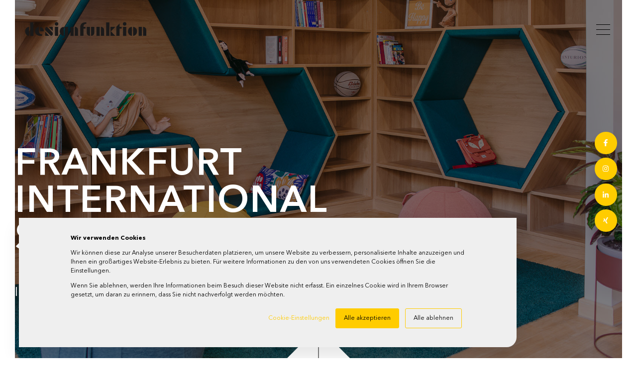

--- FILE ---
content_type: text/html; charset=UTF-8
request_url: https://www.designfunktion.de/referenz/frankfurt-international-school-2020
body_size: 21811
content:
<!doctype html><html lang="de"><head><script type="application/javascript" id="hs-cookie-banner-scan" data-hs-allowed="true" src="/_hcms/cookie-banner/auto-blocking.js?portalId=5928894&amp;domain=www.designfunktion.de"></script>
    <meta charset="utf-8">
    <title>Frankfurt International School</title>
    <link rel="shortcut icon" href="https://www.designfunktion.de/hubfs/cropped-170522_designfunktion_favicon_formenspiel_512x512_1-187x187.png">
    <meta name="description" content="Innovative Raumkonzepte für junge Entdecker | Referenz | Sie möchten ähnliches mit uns erreichen? | Jetzt beraten lassen!">
    
		
    <meta name="viewport" content="width=device-width, initial-scale=1">

    
    <meta property="og:description" content="Innovative Raumkonzepte für junge Entdecker | Referenz | Sie möchten ähnliches mit uns erreichen? | Jetzt beraten lassen!">
    <meta property="og:title" content="Frankfurt International School">
    <meta name="twitter:description" content="Innovative Raumkonzepte für junge Entdecker | Referenz | Sie möchten ähnliches mit uns erreichen? | Jetzt beraten lassen!">
    <meta name="twitter:title" content="Frankfurt International School">

    

    
  <script id="hs-search-input__valid-content-types" type="application/json">
    [
      
        "SITE_PAGE",
      
        "LANDING_PAGE",
      
        "BLOG_POST",
      
        "LISTING_PAGE",
      
        "KNOWLEDGE_ARTICLE",
      
        "HS_CASE_STUDY"
      
    ]
  </script>

    <style>
a.cta_button{-moz-box-sizing:content-box !important;-webkit-box-sizing:content-box !important;box-sizing:content-box !important;vertical-align:middle}.hs-breadcrumb-menu{list-style-type:none;margin:0px 0px 0px 0px;padding:0px 0px 0px 0px}.hs-breadcrumb-menu-item{float:left;padding:10px 0px 10px 10px}.hs-breadcrumb-menu-divider:before{content:'›';padding-left:10px}.hs-featured-image-link{border:0}.hs-featured-image{float:right;margin:0 0 20px 20px;max-width:50%}@media (max-width: 568px){.hs-featured-image{float:none;margin:0;width:100%;max-width:100%}}.hs-screen-reader-text{clip:rect(1px, 1px, 1px, 1px);height:1px;overflow:hidden;position:absolute !important;width:1px}
</style>

<link rel="stylesheet" href="https://www.designfunktion.de/hubfs/hub_generated/template_assets/1/42730405751/1769416010972/template_main.min.css">
<link rel="stylesheet" href="https://www.designfunktion.de/hubfs/hub_generated/template_assets/1/42730436781/1769416006586/template__header_row_01_01.min.css">

			<style>
				
			</style>
      

		<style>
			.bee-header {
				
				  position: fixed;
				
			}
			.bee-header.sticky {
				background-color: #FFFFFF;
			}
			.bee-header-default {
				background-color: #FFFFFF;
			}
			@media (max-width:  ) {
				.bee-header {
					background-color: #FFFFFF;
				}
				.bee-header-transparent {
					
					  position: fixed;
					
				}
			}
		</style>
	
<link rel="stylesheet" href="https://7052064.fs1.hubspotusercontent-na1.net/hubfs/7052064/hub_generated/module_assets/1/-2712622/1769202146387/module_search_input.min.css">
<link rel="stylesheet" href="https://www.designfunktion.de/hubfs/hub_generated/module_assets/1/42890326456/1740876738885/module_BeeTheme_-_Footer.min.css">
<link rel="stylesheet" href="https://cdnjs.cloudflare.com/ajax/libs/font-awesome/5.13.0/css/all.min.css">
<link rel="stylesheet" href="https://cdnjs.cloudflare.com/ajax/libs/slick-carousel/1.9.0/slick.min.css">
<link rel="stylesheet" href="https://cdnjs.cloudflare.com/ajax/libs/slick-carousel/1.9.0/slick-theme.min.css">
<link rel="stylesheet" href="https://cdnjs.cloudflare.com/ajax/libs/magnific-popup.js/1.1.0/magnific-popup.min.css">
<link rel="stylesheet" href="https://cdnjs.cloudflare.com/ajax/libs/hamburgers/1.1.3/hamburgers.min.css">
<link rel="stylesheet" href="https://cdnjs.cloudflare.com/ajax/libs/animate.css/4.1.0/animate.min.css">
<link rel="stylesheet" href="https://www.designfunktion.de/hubfs/hub_generated/module_assets/1/42730393465/1743322284641/module_Hero_Banner.min.css">

			<style>
				
				
					.dnd_area-module-1:before {
						background: #000000;
						opacity: 0.5;
					}
				
				
				
					.dnd_area-module-1 .bee-container {
						max-width: 1240px;
					}
				
				
				

			</style>
		
<link rel="stylesheet" href="https://www.designfunktion.de/hubfs/hub_generated/module_assets/1/42730436772/1743322304943/module_Image.min.css">
<link rel="stylesheet" href="https://www.designfunktion.de/hubfs/hub_generated/module_assets/1/46373534633/1743322315469/module_Section_Column_Settings.min.css">
<link rel="stylesheet" href="https://www.designfunktion.de/hubfs/hub_generated/module_assets/1/42730405515/1743322289940/module_Button.min.css">
<link rel="stylesheet" href="https://www.designfunktion.de/hubfs/hub_generated/module_assets/1/42730423366/1743322300788/module_Section_Settings.min.css">
<link rel="stylesheet" href="https://www.designfunktion.de/hubfs/hub_generated/module_assets/1/51699572362/1743322387637/module_Gallery_Global_Public_Referenzen.min.css">
<link rel="stylesheet" href="https://www.designfunktion.de/hubfs/hub_generated/module_assets/1/42730306928/1743322261089/module_Logo.min.css">
<!-- Editor Styles -->
<style id="hs_editor_style" type="text/css">
.dnd_area-row-0-force-full-width-section > .row-fluid {
  max-width: none !important;
}
.dnd_area-row-1-max-width-section-centering > .row-fluid {
  max-width: 1200px !important;
  margin-left: auto !important;
  margin-right: auto !important;
}
.dnd_area-row-2-max-width-section-centering > .row-fluid {
  max-width: 1200px !important;
  margin-left: auto !important;
  margin-right: auto !important;
}
.dnd_area-row-3-max-width-section-centering > .row-fluid {
  max-width: 1200px !important;
  margin-left: auto !important;
  margin-right: auto !important;
}
.dnd_area-row-4-max-width-section-centering > .row-fluid {
  max-width: 1200px !important;
  margin-left: auto !important;
  margin-right: auto !important;
}
.dnd_area-row-5-max-width-section-centering > .row-fluid {
  max-width: 1200px !important;
  margin-left: auto !important;
  margin-right: auto !important;
}
/* HubSpot Non-stacked Media Query Styles */
@media (min-width:768px) {
  .dnd_area-row-3-vertical-alignment > .row-fluid {
    display: -ms-flexbox !important;
    -ms-flex-direction: row;
    display: flex !important;
    flex-direction: row;
  }
  .dnd_area-row-4-vertical-alignment > .row-fluid {
    display: -ms-flexbox !important;
    -ms-flex-direction: row;
    display: flex !important;
    flex-direction: row;
  }
  .dnd_area-row-5-vertical-alignment > .row-fluid {
    display: -ms-flexbox !important;
    -ms-flex-direction: row;
    display: flex !important;
    flex-direction: row;
  }
  .cell_1618553994504-row-1-vertical-alignment > .row-fluid {
    display: -ms-flexbox !important;
    -ms-flex-direction: row;
    display: flex !important;
    flex-direction: row;
  }
  .cell_1618554227306-vertical-alignment {
    display: -ms-flexbox !important;
    -ms-flex-direction: column !important;
    -ms-flex-pack: center !important;
    display: flex !important;
    flex-direction: column !important;
    justify-content: center !important;
  }
  .cell_1618554227306-vertical-alignment > div {
    flex-shrink: 0 !important;
  }
  .cell_1618554227302-vertical-alignment {
    display: -ms-flexbox !important;
    -ms-flex-direction: column !important;
    -ms-flex-pack: center !important;
    display: flex !important;
    flex-direction: column !important;
    justify-content: center !important;
  }
  .cell_1618554227302-vertical-alignment > div {
    flex-shrink: 0 !important;
  }
  .dnd_area-column-26-vertical-alignment {
    display: -ms-flexbox !important;
    -ms-flex-direction: column !important;
    -ms-flex-pack: start !important;
    display: flex !important;
    flex-direction: column !important;
    justify-content: flex-start !important;
  }
  .dnd_area-column-26-vertical-alignment > div {
    flex-shrink: 0 !important;
  }
  .dnd_area-column-20-vertical-alignment {
    display: -ms-flexbox !important;
    -ms-flex-direction: column !important;
    -ms-flex-pack: start !important;
    display: flex !important;
    flex-direction: column !important;
    justify-content: flex-start !important;
  }
  .dnd_area-column-20-vertical-alignment > div {
    flex-shrink: 0 !important;
  }
  .dnd_area-column-35-vertical-alignment {
    display: -ms-flexbox !important;
    -ms-flex-direction: column !important;
    -ms-flex-pack: center !important;
    display: flex !important;
    flex-direction: column !important;
    justify-content: center !important;
  }
  .dnd_area-column-35-vertical-alignment > div {
    flex-shrink: 0 !important;
  }
  .cell_17670982049173-vertical-alignment {
    display: -ms-flexbox !important;
    -ms-flex-direction: column !important;
    -ms-flex-pack: center !important;
    display: flex !important;
    flex-direction: column !important;
    justify-content: center !important;
  }
  .cell_17670982049173-vertical-alignment > div {
    flex-shrink: 0 !important;
  }
  .cell_17670982049173-row-0-vertical-alignment > .row-fluid {
    display: -ms-flexbox !important;
    -ms-flex-direction: row;
    display: flex !important;
    flex-direction: row;
  }
  .cell_17670982049175-vertical-alignment {
    display: -ms-flexbox !important;
    -ms-flex-direction: column !important;
    -ms-flex-pack: center !important;
    display: flex !important;
    flex-direction: column !important;
    justify-content: center !important;
  }
  .cell_17670982049175-vertical-alignment > div {
    flex-shrink: 0 !important;
  }
}
/* HubSpot Styles (default) */
.dnd_area-row-0-padding {
  padding-top: 0px !important;
  padding-bottom: 0px !important;
  padding-left: 0px !important;
  padding-right: 0px !important;
}
.dnd_area-row-1-padding {
  padding-top: 100px !important;
  padding-left: 0px !important;
  padding-right: 0px !important;
}
.dnd_area-row-2-padding {
  padding-top: 0px !important;
  padding-bottom: 100px !important;
  padding-left: 0px !important;
  padding-right: 0px !important;
}
.dnd_area-row-3-padding {
  padding-top: 150px !important;
  padding-bottom: 130px !important;
  padding-left: 0px !important;
  padding-right: 0px !important;
}
.dnd_area-row-3-background-layers {
  background-image: linear-gradient(rgba(0, 0, 0, 1), rgba(0, 0, 0, 1)) !important;
  background-position: left top !important;
  background-size: auto !important;
  background-repeat: no-repeat !important;
}
.dnd_area-row-4-padding {
  padding-top: 90px !important;
  padding-bottom: 90px !important;
  padding-left: 0px !important;
  padding-right: 0px !important;
}
.dnd_area-row-4-background-layers {
  background-image: linear-gradient(rgba(239, 239, 239, 1), rgba(239, 239, 239, 1)) !important;
  background-position: left top !important;
  background-size: auto !important;
  background-repeat: no-repeat !important;
}
.dnd_area-row-5-padding {
  padding-top: 100px !important;
  padding-bottom: 100px !important;
  padding-left: 0px !important;
  padding-right: 0px !important;
}
.dnd_area-row-5-background-layers {
  background-image: linear-gradient(rgba(0, 0, 0, 1), rgba(0, 0, 0, 1)) !important;
  background-position: left top !important;
  background-size: auto !important;
  background-repeat: no-repeat !important;
}
.dnd_area-row-6-padding {
  padding-top: 0px !important;
  padding-bottom: 0px !important;
}
.cell_16185539154812-row-1-background-layers {
  background-image: url('https://www.designfunktion.de/hubfs/BEE_Mockups/img/referenz-2.svg') !important;
  background-position: center center !important;
  background-size: cover !important;
  background-repeat: no-repeat !important;
}
.cell_1618553994504-padding {
  padding-top: 50px !important;
  padding-bottom: 50px !important;
  padding-left: 100px !important;
  padding-right: 55px !important;
}
.cell_1618554227306-padding {
  padding-top: 90px !important;
  padding-bottom: 90px !important;
  padding-left: 80px !important;
  padding-right: 80px !important;
}
.cell_1618554227306-background-layers {
  background-image: linear-gradient(rgba(255, 204, 0, 1), rgba(255, 204, 0, 1)) !important;
  background-position: left top !important;
  background-size: auto !important;
  background-repeat: no-repeat !important;
}
.dnd_area-column-26-padding {
  padding-top: 0px !important;
}
</style>
    <script src="https://code.jquery.com/jquery-1.12.4.min.js"></script>

    
    <link rel="canonical" href="https://www.designfunktion.de/referenz/frankfurt-international-school-2020">

<!-- Facebook iOS Site Verification -->
<meta name="facebook-domain-verification" content="51ck2yq7xut40lrr14em65ib78dprt">
<style>
/* HubSpot Cookie Banner*/
  div#hs-eu-cookie-confirmation {
    width: auto !important;
    border: none !important;
	left: 3% !important;
    right: 3% !important;
    top: auto !important;
    bottom: 3% !important;
	font-family: 'Avenir' !important;
    background: none !important;
    max-width: 1000px !important;
	border-radius: 0px 0px 20px 0px;
    box-shadow: 0 20px 34px 0 rgb(0 0 0 / 10%) !important;
}

  div#hs-eu-cookie-confirmation div#hs-eu-cookie-confirmation-inner {
    background: #efefef !important;
    border-radius: 0px 0px 20px 0px;
    max-width: 1000px !important;
    padding: 32px !important;
}
  
  div#hs-eu-cookie-confirmation div#hs-eu-cookie-confirmation-inner p {
    color: #000 !important;
}
  
  div#hs-eu-cookie-confirmation div#hs-eu-cookie-confirmation-inner div#hs-eu-policy-wording a {
  	color: #000 !important;
}
  div#hs-eu-cookie-confirmation div#hs-eu-cookie-confirmation-inner a#hs-eu-confirmation-button {
    color: #000 !important;
}
  div#hs-eu-cookie-confirmation div#hs-eu-cookie-confirmation-inner a#hs-eu-cookie-settings-button {
    color: #333 !important;
}
  div#hs-eu-cookie-confirmation div#hs-eu-cookie-confirmation-inner a#hs-eu-decline-button {
    color: #000 !important;
}
</style>

<!-- Hotjar Tracking Code for designfunktion, modified for analytics consent -->
<script>
var _hsp = window._hsp = window._hsp || [];
_hsp.push(['addPrivacyConsentListener', (consent) => {
	if (consent.categories.analytics){
(function(h,o,t,j,a,r){
        		h.hj=h.hj||function(){(h.hj.q=h.hj.q||[]).push(arguments)};
        		h._hjSettings={hjid:3686077,hjsv:6};
        		a=o.getElementsByTagName('head')[0];
        		r=o.createElement('script');r.async=1;
        		r.src=t+h._hjSettings.hjid+j+h._hjSettings.hjsv;
        		a.appendChild(r);
    		})(window,document,'https://static.hotjar.com/c/hotjar-','.js?sv=');
}

}])
</script>
<meta property="og:image" content="https://www.designfunktion.de/hubfs/DF%20Website/Referenzen/Frankfurter%20International%20School%202020/Primary%20School-3.jpg">
<meta property="og:image:width" content="1200">
<meta property="og:image:height" content="800">

<meta name="twitter:image" content="https://www.designfunktion.de/hubfs/DF%20Website/Referenzen/Frankfurter%20International%20School%202020/Primary%20School-3.jpg">


<meta property="og:url" content="https://www.designfunktion.de/referenz/frankfurt-international-school-2020">
<meta name="twitter:card" content="summary_large_image">
<meta http-equiv="content-language" content="de">







  <meta name="generator" content="HubSpot"></head>
	
	
	
	
	
		

		

		
	
	
	
	
	
	
	
	
		
  <body class="bee-body-header-transparent">
    <div class="body-wrapper   hs-content-id-116632444273 hs-site-page page ">
		
			<div data-global-resource-path="BEE_Theme_v2/templates/partials/bee-header.html">

  

 









  

  
	<header class="bee-header bee-header_sticky bee-header-transparent bee-header-dark">
		<div class="bee-header_container">

			
			<div class="bee-header_logo">
				
				<a href="https://www.designfunktion.de/?hsLang=de" class="bee-header_logo_white">
					
					  
					  
					  
					
					  <img src="https://www.designfunktion.de/hubfs/BEE_Mockups/logo/svg/df-logo-white.svg" alt="df-logo-white" width="100%" style="max-width: 284px; max-height: 43px">
					
				</a>
				
				<a href="https://www.designfunktion.de/?hsLang=de" class="bee-header_logo_dark">
					
					  
					
					  
					
					  <img src="https://www.designfunktion.de/hubfs/BEE_Mockups/logo/svg/df-logo-dark.svg" alt="df-logo-dark" style="max-width: 100%; height: auto;">
					
				</a>
			</div>

			
			
			<div class="bee-header_menu-wrapper">
				<div class="bee-header_navigation">
					<div class="bee-header_menu">
						<div id="hs_menu_wrapper_header_" class="hs-menu-wrapper active-branch no-flyouts hs-menu-flow-horizontal" role="navigation" data-sitemap-name="default" data-menu-id="42893015617" aria-label="Navigation Menu">
 <ul role="menu">
  <li class="hs-menu-item hs-menu-depth-1" role="none"><a href="https://www.designfunktion.de" role="menuitem">Büroeinrichtung</a></li>
  <li class="hs-menu-item hs-menu-depth-1 hs-item-has-children" role="none"><a href="javascript:;" aria-haspopup="true" aria-expanded="false" role="menuitem">Leistungen</a>
   <ul role="menu" class="hs-menu-children-wrapper">
    <li class="hs-menu-item hs-menu-depth-2" role="none"><a href="https://www.designfunktion.de/moderne-buerokonzepte" role="menuitem">Beratung und Konzeption</a></li>
    <li class="hs-menu-item hs-menu-depth-2" role="none"><a href="https://www.designfunktion.de/loesungen/bueroplanung" role="menuitem">Büroplanung und Einrichtung</a></li>
    <li class="hs-menu-item hs-menu-depth-2" role="none"><a href="https://www.designfunktion.de/nachhaltige-bueros" role="menuitem">Nachhaltige Bürokonzepte</a></li>
    <li class="hs-menu-item hs-menu-depth-2" role="none"><a href="https://www.designfunktion.de/loesungen/moebel-leasing" role="menuitem">Möbel Leasing, Miete oder Kauf</a></li>
    <li class="hs-menu-item hs-menu-depth-2" role="none"><a href="https://www.designfunktion.de/loesungen/home-office" role="menuitem">Homeoffice</a></li>
    <li class="hs-menu-item hs-menu-depth-2" role="none"><a href="https://www.designfunktion.de/loesungen/einrichtungsberatung" role="menuitem">Einrichtungsberatung fürs Zuhause</a></li>
   </ul></li>
  <li class="hs-menu-item hs-menu-depth-1 hs-item-has-children" role="none"><a href="javascript:;" aria-haspopup="true" aria-expanded="false" role="menuitem">Referenzen &amp; Marken</a>
   <ul role="menu" class="hs-menu-children-wrapper">
    <li class="hs-menu-item hs-menu-depth-2" role="none"><a href="https://www.designfunktion.de/referenz/office" role="menuitem">Office Referenzen</a></li>
    <li class="hs-menu-item hs-menu-depth-2" role="none"><a href="https://www.designfunktion.de/referenz/home" role="menuitem">Home Referenzen</a></li>
    <li class="hs-menu-item hs-menu-depth-2" role="none"><a href="https://www.designfunktion.de/referenz/public" role="menuitem">Public Referenzen</a></li>
    <li class="hs-menu-item hs-menu-depth-2" role="none"><a href="https://www.designfunktion.de/referenzen/auszeichnungen" role="menuitem">Auszeichnungen</a></li>
    <li class="hs-menu-item hs-menu-depth-2" role="none"><a href="https://www.designfunktion.de/marken" role="menuitem">Marken</a></li>
   </ul></li>
  <li class="hs-menu-item hs-menu-depth-1 hs-item-has-children" role="none"><a href="javascript:;" aria-haspopup="true" aria-expanded="false" role="menuitem">Unternehmen</a>
   <ul role="menu" class="hs-menu-children-wrapper">
    <li class="hs-menu-item hs-menu-depth-2" role="none"><a href="https://www.designfunktion.de/kontakt" role="menuitem">Kontakt</a></li>
    <li class="hs-menu-item hs-menu-depth-2" role="none"><a href="https://www.designfunktion.de/unternehmen/ueber-uns/" role="menuitem">Über uns</a></li>
    <li class="hs-menu-item hs-menu-depth-2" role="none"><a href="https://www.designfunktion.de/unternehmen/management" role="menuitem">Management</a></li>
    <li class="hs-menu-item hs-menu-depth-2" role="none"><a href="https://www.designfunktion.de/unternehmen/nachhaltigkeit-bei-designfunktion" role="menuitem">Nachhaltigkeit</a></li>
    <li class="hs-menu-item hs-menu-depth-2" role="none"><a href="https://www.designfunktion.de/karriere" role="menuitem">Karriere</a></li>
    <li class="hs-menu-item hs-menu-depth-2" role="none"><a href="https://www.designfunktion.de/standorte" role="menuitem">Standorte</a></li>
    <li class="hs-menu-item hs-menu-depth-2" role="none"><a href="https://www.designfunktion.de/news" role="menuitem">News</a></li>
    <li class="hs-menu-item hs-menu-depth-2" role="none"><a href="https://www.designfunktion.de/presse" role="menuitem">Presse</a></li>
   </ul></li>
  <li class="hs-menu-item hs-menu-depth-1 hs-item-has-children" role="none"><a href="javascript:;" aria-haspopup="true" aria-expanded="false" role="menuitem">Know-how</a>
   <ul role="menu" class="hs-menu-children-wrapper">
    <li class="hs-menu-item hs-menu-depth-2" role="none"><a href="https://www.designfunktion.de/blog" role="menuitem" target="_blank" rel="noopener">Blog</a></li>
    <li class="hs-menu-item hs-menu-depth-2" role="none"><a href="https://www.designfunktion.de/newsletter" role="menuitem">Newsletter</a></li>
    <li class="hs-menu-item hs-menu-depth-2" role="none"><a href="https://www.designfunktion.de/new-office-solution-finder-start" role="menuitem">New Office Solution Finder</a></li>
    <li class="hs-menu-item hs-menu-depth-2" role="none"><a href="https://www.designfunktion.de/new-office-guides" role="menuitem" target="_blank" rel="noopener">New Office Guides</a></li>
    <li class="hs-menu-item hs-menu-depth-2" role="none"><a href="https://www.designfunktion.de/unsere-speaker" role="menuitem">New Office Speaker</a></li>
    <li class="hs-menu-item hs-menu-depth-2" role="none"><a href="https://www.designfunktion.de/ebooks-whitepaper-studien" role="menuitem">Downloads</a></li>
    <li class="hs-menu-item hs-menu-depth-2" role="none"><a href="https://www.designfunktion.de/events-und-webinare" role="menuitem">Events &amp; Webinare</a></li>
    <li class="hs-menu-item hs-menu-depth-2" role="none"><a href="https://www.designfunktion.de/designfunktion-buch" role="menuitem">designfunktion Buch</a></li>
   </ul></li>
 </ul>
</div>
					</div>
				</div>
			</div>
			

			
			<div class="bee-header_right">
				
				<div class="bee-header_language-switcher-wrapper h-full"></div>
				
				
				  
				
			</div>
			
			
			

			
				
			

      



		</div>
	</header>

  
  










  
	
	<div class="bee-header-hidden hidden">
		
	</div>

	<div class="bee-header-01_search_trigger hidden">
		<svg version="1.0" xmlns="http://www.w3.org/2000/svg" viewbox="0 0 512 512" aria-hidden="true"><g id="search1_layer"><path d="M505 442.7L405.3 343c-4.5-4.5-10.6-7-17-7H372c27.6-35.3 44-79.7 44-128C416 93.1 322.9 0 208 0S0 93.1 0 208s93.1 208 208 208c48.3 0 92.7-16.4 128-44v16.3c0 6.4 2.5 12.5 7 17l99.7 99.7c9.4 9.4 24.6 9.4 33.9 0l28.3-28.3c9.4-9.4 9.4-24.6.1-34zM208 336c-70.7 0-128-57.2-128-128 0-70.7 57.2-128 128-128 70.7 0 128 57.2 128 128 0 70.7-57.2 128-128 128z" /></g></svg>
	</div>
	<div class="bee-header-01_search">
		<div>
			<div class="bee-header-01_search_top block text-right">
				<div class="bee-header-01_search_close">
					<div class="hamburger hamburger--slider js-hamburger is-active">
						<div class="hamburger-box">
							<div class="hamburger-inner"></div>
						</div>
					</div>
				</div>
			</div>
			<div id="hs_cos_wrapper_site_search" class="hs_cos_wrapper hs_cos_wrapper_widget hs_cos_wrapper_type_module" style="" data-hs-cos-general-type="widget" data-hs-cos-type="module">




  








<div class="hs-search-field">

    <div class="hs-search-field__bar">
      <form data-hs-do-not-collect="true" action="/hs-search-results">
        
        <input type="text" class="hs-search-field__input" name="term" autocomplete="off" aria-label="Search" placeholder="Suchen">

        
          
            <input type="hidden" name="type" value="SITE_PAGE">
          
        
          
        
          
            <input type="hidden" name="type" value="BLOG_POST">
          
        
          
        
          
        
          
        

        
      </form>
    </div>
    <ul class="hs-search-field__suggestions"></ul>
</div></div>
		</div>
	</div>
	

</div>
			
			
			

      
<main class="body-container-wrapper">
	
	<div class="container-fluid body-container">
<div class="row-fluid-wrapper">
<div class="row-fluid">
<div class="span12 widget-span widget-type-cell " style="" data-widget-type="cell" data-x="0" data-w="12">

<div class="row-fluid-wrapper row-depth-1 row-number-1 dnd_area-row-0-force-full-width-section dnd-section dnd_area-row-0-padding">
<div class="row-fluid ">
<div class="span12 widget-span widget-type-custom_widget dnd-module" style="" data-widget-type="custom_widget" data-x="0" data-w="12">
<div id="hs_cos_wrapper_dnd_area-module-1" class="hs_cos_wrapper hs_cos_wrapper_widget hs_cos_wrapper_type_module" style="" data-hs-cos-general-type="widget" data-hs-cos-type="module">




		<div id="references-detail-hero" class="bee-hero-15 bee-hero text- dnd_area-module-1  bee-parallax bee-overlay  " style="background-image:url('https://www.designfunktion.de/hubfs/DF%20Website/Referenzen/Frankfurter%20International%20School%202020/Primary%20School-7-header.jpg');">
			
			
			<div class="bee-max-width">
				<div id="" class="bee-social-links-01 text-left module_42730378047 ">
					<div class="inline-flex items-center ds:flex-col">
						<div class="bee-social-01-wrapper sr-invisible fadeInBottom">
							<a href="https://www.facebook.com/designfunktion/" target="_blank" class="bee-social bee-social-03 bg-primary fill-white bee-hover-translateY">
								<svg version="1.0" xmlns="http://www.w3.org/2000/svg" viewbox="0 0 264 512" aria-hidden="true"><g id="layer1"><path d="M76.7 512V283H0v-91h76.7v-71.7C76.7 42.4 124.3 0 193.8 0c33.3 0 61.9 2.5 70.2 3.6V85h-48.2c-37.8 0-45.1 18-45.1 44.3V192H256l-11.7 91h-73.6v229"></path></g></svg>
							</a>
						</div>
						<div class="bee-social-01-wrapper sr-invisible fadeInBottom">
							<a href="https://www.instagram.com/designfunktion.de/" target="_blank" class="bee-social bee-social-03 bg-primary fill-white bee-hover-translateY">
								<svg version="1.0" xmlns="http://www.w3.org/2000/svg" viewbox="0 0 448 512" aria-hidden="true"><g id="layer1"><path d="M224.1 141c-63.6 0-114.9 51.3-114.9 114.9s51.3 114.9 114.9 114.9S339 319.5 339 255.9 287.7 141 224.1 141zm0 189.6c-41.1 0-74.7-33.5-74.7-74.7s33.5-74.7 74.7-74.7 74.7 33.5 74.7 74.7-33.6 74.7-74.7 74.7zm146.4-194.3c0 14.9-12 26.8-26.8 26.8-14.9 0-26.8-12-26.8-26.8s12-26.8 26.8-26.8 26.8 12 26.8 26.8zm76.1 27.2c-1.7-35.9-9.9-67.7-36.2-93.9-26.2-26.2-58-34.4-93.9-36.2-37-2.1-147.9-2.1-184.9 0-35.8 1.7-67.6 9.9-93.9 36.1s-34.4 58-36.2 93.9c-2.1 37-2.1 147.9 0 184.9 1.7 35.9 9.9 67.7 36.2 93.9s58 34.4 93.9 36.2c37 2.1 147.9 2.1 184.9 0 35.9-1.7 67.7-9.9 93.9-36.2 26.2-26.2 34.4-58 36.2-93.9 2.1-37 2.1-147.8 0-184.8zM398.8 388c-7.8 19.6-22.9 34.7-42.6 42.6-29.5 11.7-99.5 9-132.1 9s-102.7 2.6-132.1-9c-19.6-7.8-34.7-22.9-42.6-42.6-11.7-29.5-9-99.5-9-132.1s-2.6-102.7 9-132.1c7.8-19.6 22.9-34.7 42.6-42.6 29.5-11.7 99.5-9 132.1-9s102.7-2.6 132.1 9c19.6 7.8 34.7 22.9 42.6 42.6 11.7 29.5 9 99.5 9 132.1s2.7 102.7-9 132.1z"></path></g></svg>
							</a>
						</div>
						<div class="bee-social-01-wrapper sr-invisible fadeInBottom">
							<a href="https://www.linkedin.com/company/designfunktion/" target="_blank" class="bee-social bee-social-03 bg-primary fill-white bee-hover-translateY">
								<svg version="1.0" xmlns="http://www.w3.org/2000/svg" viewbox="0 0 448 512" aria-hidden="true"><g id="layer1"><path d="M100.3 480H7.4V180.9h92.9V480zM53.8 140.1C24.1 140.1 0 115.5 0 85.8 0 56.1 24.1 32 53.8 32c29.7 0 53.8 24.1 53.8 53.8 0 29.7-24.1 54.3-53.8 54.3zM448 480h-92.7V334.4c0-34.7-.7-79.2-48.3-79.2-48.3 0-55.7 37.7-55.7 76.7V480h-92.8V180.9h89.1v40.8h1.3c12.4-23.5 42.7-48.3 87.9-48.3 94 0 111.3 61.9 111.3 142.3V480z"></path></g></svg>
							</a>
						</div>
						<div class="bee-social-01-wrapper sr-invisible fadeInBottom">
							<a href="https://www.xing.com/pages/designfunktion" target="_blank" class="bee-social bee-social-03 bg-primary fill-white bee-hover-translateY">
								<svg version="1.0" xmlns="http://www.w3.org/2000/svg" viewbox="0 0 384 512" aria-hidden="true"><g id="layer1"><path d="M162.7 210c-1.8 3.3-25.2 44.4-70.1 123.5-4.9 8.3-10.8 12.5-17.7 12.5H9.8c-7.7 0-12.1-7.5-8.5-14.4l69-121.3c.2 0 .2-.1 0-.3l-43.9-75.6c-4.3-7.8.3-14.1 8.5-14.1H100c7.3 0 13.3 4.1 18 12.2l44.7 77.5zM382.6 46.1l-144 253v.3L330.2 466c3.9 7.1.2 14.1-8.5 14.1h-65.2c-7.6 0-13.6-4-18-12.2l-92.4-168.5c3.3-5.8 51.5-90.8 144.8-255.2 4.6-8.1 10.4-12.2 17.5-12.2h65.7c8 0 12.3 6.7 8.5 14.1z"></path></g></svg>
							</a>
						</div>
					</div>
				</div>
			</div>
			
			
			
      


			<div class="bee-container">

				<div class="row-fluid">
					<div class="span12 py-4 text-left text-white">
						
							
								<h1 class="bee-hero-01_heading sr-invisible fadeInBottom">Frankfurt<br>International<br>School</h1>
							
						
						
							<p class="sr-invisible fadeInBottom">Innovative Raumkonzepte für junge Entdecker:innen</p>
						
						
						
						
						
							
							<div class="sr-invisible fadeInBottom"><span id="hs_cos_wrapper_dnd_area-module-1_" class="hs_cos_wrapper hs_cos_wrapper_widget hs_cos_wrapper_type_cta" style="" data-hs-cos-general-type="widget" data-hs-cos-type="cta"></span></div>
							
						
						
						</div>
					</div>
				</div>
			
			

			
			  <div class="scroller  sr-invisible fadeInBottom"></div>
			
		</div>

		
		
		





</div>

</div><!--end widget-span -->
</div><!--end row-->
</div><!--end row-wrapper -->

<div class="row-fluid-wrapper row-depth-1 row-number-2 dnd_area-row-1-padding dnd_area-row-1-max-width-section-centering dnd-section">
<div class="row-fluid ">
<div class="span12 widget-span widget-type-cell dnd-column" style="" data-widget-type="cell" data-x="0" data-w="12">

<div class="row-fluid-wrapper row-depth-1 row-number-3 dnd-row">
<div class="row-fluid ">
<div class="span12 widget-span widget-type-custom_widget dnd-module" style="" data-widget-type="custom_widget" data-x="0" data-w="12">
<div id="hs_cos_wrapper_widget_1618553073915" class="hs_cos_wrapper hs_cos_wrapper_widget hs_cos_wrapper_type_module" style="" data-hs-cos-general-type="widget" data-hs-cos-type="module">

    
		
		  <h3 id="" class="bee-headline-03 bee-headline-03-primary text-left  sr-invisible fadeInBottom ">Galerie</h3>
		
    

</div>

</div><!--end widget-span -->
</div><!--end row-->
</div><!--end row-wrapper -->

<div class="row-fluid-wrapper row-depth-1 row-number-4 dnd-row">
<div class="row-fluid ">
<div class="span12 widget-span widget-type-custom_widget dnd-module" style="" data-widget-type="custom_widget" data-x="0" data-w="12">
<div id="hs_cos_wrapper_widget_1618552973789" class="hs_cos_wrapper hs_cos_wrapper_widget hs_cos_wrapper_type_module" style="" data-hs-cos-general-type="widget" data-hs-cos-type="module">

  <div class="sr-invisible fadeInBottom ">
		<div id="" class="border_none bee-image-08 bee-image-slider-df  widget_1618552973789 bee-slider bee-slider-center" data-slider-item="2" data-slider-arrows="true" data-slider-dots="false" data-slider-autoplay="true" data-slider-autoplayspeed="3000" data-slider-infinite="true" data-slider-fade="false" data-slider-height="true">
			
			<div class="df-img">
			  <img loading="lazy" class="border_none loop-img-1" src="https://www.designfunktion.de/hubfs/DF%20Website/Referenzen/Frankfurter%20International%20School%202020/Primary%20School-7-q.jpg" alt="Primary School-7-q" style="object-position: ; object-fit:  !important;">
				
				
				<style>
					.df-img .loop-img-1 { 
						object-position: center !important; 
						object-position:  !important; 
						object-fit: cover !important; 
						object-fit:  !important; 
					}
				</style>
				
				
			</div>
			
			<div class="df-img">
			  <img loading="lazy" class="border_none loop-img-2" src="https://www.designfunktion.de/hubfs/DF%20Website/Referenzen/Frankfurter%20International%20School%202020/Primary%20School-1-q.jpg" alt="Primary School-1-q" style="object-position: ; object-fit:  !important;">
				
				
				<style>
					.df-img .loop-img-2 { 
						object-position: center !important; 
						object-position:  !important; 
						object-fit: cover !important; 
						object-fit:  !important; 
					}
				</style>
				
				
			</div>
			
			<div class="df-img">
			  <img loading="lazy" class="border_none loop-img-3" src="https://www.designfunktion.de/hubfs/DF%20Website/Referenzen/Frankfurter%20International%20School%202020/Primary%20School-5-q.jpg" alt="Primary School-5-q" style="object-position: ; object-fit:  !important;">
				
				
				<style>
					.df-img .loop-img-3 { 
						object-position: center !important; 
						object-position:  !important; 
						object-fit: cover !important; 
						object-fit:  !important; 
					}
				</style>
				
				
			</div>
			
			<div class="df-img">
			  <img loading="lazy" class="border_none loop-img-4" src="https://www.designfunktion.de/hubfs/DF%20Website/Referenzen/Frankfurter%20International%20School%202020/Primary%20School-9-q.jpg" alt="Primary School-9-q" style="object-position: ; object-fit:  !important;">
				
				
				<style>
					.df-img .loop-img-4 { 
						object-position: center !important; 
						object-position:  !important; 
						object-fit: cover !important; 
						object-fit:  !important; 
					}
				</style>
				
				
			</div>
			
			<div class="df-img">
			  <img loading="lazy" class="border_none loop-img-5" src="https://www.designfunktion.de/hubfs/DF%20Website/Referenzen/Frankfurter%20International%20School%202020/Primary%20School-6-q.jpg" alt="Primary School-6-q" style="object-position: ; object-fit:  !important;">
				
				
				<style>
					.df-img .loop-img-5 { 
						object-position: center !important; 
						object-position:  !important; 
						object-fit: cover !important; 
						object-fit:  !important; 
					}
				</style>
				
				
			</div>
			
			<div class="df-img">
			  <img loading="lazy" class="border_none loop-img-6" src="https://www.designfunktion.de/hubfs/DF%20Website/Referenzen/Frankfurter%20International%20School%202020/Primary%20School-3-q.jpg" alt="Primary School-3-q" style="object-position: ; object-fit:  !important;">
				
				
				<style>
					.df-img .loop-img-6 { 
						object-position: center !important; 
						object-position:  !important; 
						object-fit: cover !important; 
						object-fit:  !important; 
					}
				</style>
				
				
			</div>
			
			<div class="df-img">
			  <img loading="lazy" class="border_none loop-img-7" src="https://www.designfunktion.de/hubfs/DF%20Website/Referenzen/Frankfurter%20International%20School%202020/Primary%20School-4-q.jpg" alt="Primary School-4-q" style="object-position: ; object-fit:  !important;">
				
				
				<style>
					.df-img .loop-img-7 { 
						object-position: center !important; 
						object-position:  !important; 
						object-fit: cover !important; 
						object-fit:  !important; 
					}
				</style>
				
				
			</div>
			
			<div class="df-img">
			  <img loading="lazy" class="border_none loop-img-8" src="https://www.designfunktion.de/hubfs/DF%20Website/Referenzen/Frankfurter%20International%20School%202020/Primary%20School-2-q.jpg" alt="Primary School-2-q" style="object-position: ; object-fit:  !important;">
				
				
				<style>
					.df-img .loop-img-8 { 
						object-position: center !important; 
						object-position:  !important; 
						object-fit: cover !important; 
						object-fit:  !important; 
					}
				</style>
				
				
			</div>
			
			<div class="df-img">
			  <img loading="lazy" class="border_none loop-img-9" src="https://www.designfunktion.de/hubfs/DF%20Website/Referenzen/Frankfurter%20International%20School%202020/Primary%20School-8-q.jpg" alt="Primary School-8-q" style="object-position: ; object-fit:  !important;">
				
				
				<style>
					.df-img .loop-img-9 { 
						object-position: center !important; 
						object-position:  !important; 
						object-fit: cover !important; 
						object-fit:  !important; 
					}
				</style>
				
				
			</div>
			
		</div>
  </div>

</div>

</div><!--end widget-span -->
</div><!--end row-->
</div><!--end row-wrapper -->

</div><!--end widget-span -->
</div><!--end row-->
</div><!--end row-wrapper -->

<div class="row-fluid-wrapper row-depth-1 row-number-5 dnd_area-row-2-padding dnd_area-row-2-max-width-section-centering dnd-section">
<div class="row-fluid ">
<div class="span12 widget-span widget-type-cell dnd-column" style="" data-widget-type="cell" data-x="0" data-w="12">

<div class="row-fluid-wrapper row-depth-1 row-number-6 dnd-row">
<div class="row-fluid ">
<div class="span12 widget-span widget-type-custom_widget dnd-module" style="" data-widget-type="custom_widget" data-x="0" data-w="12">
<div id="hs_cos_wrapper_widget_1618553915309" class="hs_cos_wrapper hs_cos_wrapper_widget hs_cos_wrapper_type_module" style="" data-hs-cos-general-type="widget" data-hs-cos-type="module">

    
		
		  <h3 id="" class="bee-headline-03 bee-headline-03-primary text-left  sr-invisible fadeInBottom ">Das Projekt auf einen Blick</h3>
		
    

</div>

</div><!--end widget-span -->
</div><!--end row-->
</div><!--end row-wrapper -->

<div class="row-fluid-wrapper row-depth-1 row-number-7 cell_16185539154812-row-1-background-image dnd-row cell_16185539154812-row-1-background-layers">
<div class="row-fluid ">
<div class="span12 widget-span widget-type-cell cell_1618553994504-padding dnd-column" style="" data-widget-type="cell" data-x="0" data-w="12">

<div class="row-fluid-wrapper row-depth-1 row-number-8 dnd-row">
<div class="row-fluid ">
<div class="span12 widget-span widget-type-custom_widget dnd-module" style="" data-widget-type="custom_widget" data-x="0" data-w="12">
<div id="hs_cos_wrapper_widget_1620823031655" class="hs_cos_wrapper hs_cos_wrapper_widget hs_cos_wrapper_type_module" style="" data-hs-cos-general-type="widget" data-hs-cos-type="module"><div class="section-settings widget_1620823031655">
	
	
	
	
	<div class="bee-custom-rounding-class" data-rounding-class=""></div>
	
	
	
	
	
	
  



	
	
	<div class="bee-custom-class" data-class="df-spacing"></div>
	
	
  
	
	
	<div class="bee-custom-id" data-id="widget_1620823031655"></div>
	
	
	
	
</div></div>

</div><!--end widget-span -->
</div><!--end row-->
</div><!--end row-wrapper -->

<div class="row-fluid-wrapper row-depth-1 row-number-9 dnd-row cell_1618553994504-row-1-vertical-alignment">
<div class="row-fluid ">
<div class="span6 widget-span widget-type-cell cell_1618554227302-vertical-alignment dnd-column" style="" data-widget-type="cell" data-x="0" data-w="6">

<div class="row-fluid-wrapper row-depth-2 row-number-1 dnd-row">
<div class="row-fluid ">
<div class="span12 widget-span widget-type-custom_widget dnd-module" style="" data-widget-type="custom_widget" data-x="0" data-w="12">
<div id="hs_cos_wrapper_widget_1618553957652" class="hs_cos_wrapper hs_cos_wrapper_widget hs_cos_wrapper_type_module" style="" data-hs-cos-general-type="widget" data-hs-cos-type="module"><div id="" class="bee-content-01 text-left text-white ">
	
	
	
	
	  <div class="bee-content-01_content  sr-invisible fadeInBottom">
	    <p>&nbsp;</p>
<p><strong><br><br>Auftraggeber:</strong></p>
<p>Frankfurt International School | FIS</p>
<svg width="34" height="1" viewbox="0 0 34 1" fill="none" xmlns="http://www.w3.org/2000/svg"> <line y1="0.5" x2="34" y2="0.5" stroke="#FFCC00"></line> </svg>
<p>&nbsp;</p>
<p><strong>Realisierung:</strong></p>
<p>Sommer 2020</p>
<svg width="34" height="1" viewbox="0 0 34 1" fill="none" xmlns="http://www.w3.org/2000/svg"> <line y1="0.5" x2="34" y2="0.5" stroke="#FFCC00"></line> </svg>
<p>&nbsp;</p>
<p><strong>Projektumfang:</strong></p>
<p>ca. 250 m<sup>2</sup></p>
<svg width="34" height="1" viewbox="0 0 34 1" fill="none" xmlns="http://www.w3.org/2000/svg"> <line y1="0.5" x2="34" y2="0.5" stroke="#FFCC00"></line> </svg>
<p><span><br></span><strong>Verantwortlicher Standort:</strong></p>
<p><a href="/standorte/rhein-main?hsLang=de" rel="noopener" target="_blank">designfunktion Rhein-Main</a></p>
<svg width="34" height="1" viewbox="0 0 34 1" fill="none" xmlns="http://www.w3.org/2000/svg"> <line y1="0.5" x2="34" y2="0.5" stroke="#FFCC00"></line> </svg>
<p><span><br></span><strong>Fotos:</strong></p>
<p>© Olja Grenner Fotografie</p>
	  </div>
	
</div></div>

</div><!--end widget-span -->
</div><!--end row-->
</div><!--end row-wrapper -->

</div><!--end widget-span -->
<div class="span6 widget-span widget-type-cell cell_1618554227306-background-color cell_1618554227306-background-layers cell_1618554227306-padding cell_1618554227306-vertical-alignment dnd-column" style="" data-widget-type="cell" data-x="6" data-w="6">

<div class="row-fluid-wrapper row-depth-2 row-number-2 dnd-row">
<div class="row-fluid ">
<div class="span12 widget-span widget-type-custom_widget dnd-module" style="" data-widget-type="custom_widget" data-x="0" data-w="12">
<div id="hs_cos_wrapper_widget_1618554227137" class="hs_cos_wrapper hs_cos_wrapper_widget hs_cos_wrapper_type_module" style="" data-hs-cos-general-type="widget" data-hs-cos-type="module"><div id="" class="bee-content-01 text-left  white-bullet">
	
	
	
	
	  <div class="bee-content-01_content  sr-invisible fadeInBottom">
	    <p><strong>BESONDERHEITEN:</strong></p>
<ul>
<li>Ganzheitliche Beratung, Planung und Einrichtung</li>
<li>sehr intensive Baubegleitung</li>
<li>Detailplanung der Sonderanfertigungen</li>
<li>Schreinerlösungen</li>
</ul>
<p><strong>EINGESETZTE MARKEN:</strong></p>
<ul>
<li>Schreinerei Herglotz</li>
<li>Johanson Design</li>
<li>Vitra</li>
<li>Vluv</li>
<li>Object Carpet</li>
<li>FermLiving</li>
<li>Actiu</li>
<li>Muuto</li>
</ul>
	  </div>
	
</div></div>

</div><!--end widget-span -->
</div><!--end row-->
</div><!--end row-wrapper -->

</div><!--end widget-span -->
</div><!--end row-->
</div><!--end row-wrapper -->

<div class="row-fluid-wrapper row-depth-1 row-number-1 dnd-row">
<div class="row-fluid ">
<div class="span12 widget-span widget-type-custom_widget dnd-module" style="" data-widget-type="custom_widget" data-x="0" data-w="12">
<div id="hs_cos_wrapper_widget_1618554138514" class="hs_cos_wrapper hs_cos_wrapper_widget hs_cos_wrapper_type_module" style="" data-hs-cos-general-type="widget" data-hs-cos-type="module">

		
		
				
				
        
           
				
		











<div id="" class=" text-left sr-invisible fadeInBottom">
	
	
	
		<a href="#kontakt" class=" bee-btn 
							bee-btn-module bee-btn-df-primary text-white fill-white bee-btn-m">Jetzt beraten lassen</a>

	

</div>


</div>

</div><!--end widget-span -->
</div><!--end row-->
</div><!--end row-wrapper -->

<div class="row-fluid-wrapper row-depth-1 row-number-2 dnd-row">
<div class="row-fluid ">
<div class="span12 widget-span widget-type-custom_widget dnd-module" style="" data-widget-type="custom_widget" data-x="0" data-w="12">
<div id="hs_cos_wrapper_widget_1620337807937" class="hs_cos_wrapper hs_cos_wrapper_widget hs_cos_wrapper_type_module" style="" data-hs-cos-general-type="widget" data-hs-cos-type="module"><div class="section-settings widget_1620337807937">
	
	
	
	

	
	
	

	
	
	<div class="bee-custom-class" data-class="referenzen-content"></div>
	
	
  
	
	
	<div class="bee-custom-id" data-id="widget_1620337807937"></div>
	
	
	
	
	
	
	
</div></div>

</div><!--end widget-span -->
</div><!--end row-->
</div><!--end row-wrapper -->

</div><!--end widget-span -->
</div><!--end row-->
</div><!--end row-wrapper -->

</div><!--end widget-span -->
</div><!--end row-->
</div><!--end row-wrapper -->

<div class="row-fluid-wrapper row-depth-1 row-number-3 dnd_area-row-3-max-width-section-centering dnd-section dnd_area-row-3-padding dnd_area-row-3-background-layers dnd_area-row-3-background-color dnd_area-row-3-vertical-alignment">
<div class="row-fluid ">
<div class="span7 widget-span widget-type-cell dnd_area-column-20-vertical-alignment dnd-column" style="" data-widget-type="cell" data-x="0" data-w="7">

<div class="row-fluid-wrapper row-depth-1 row-number-4 dnd-row">
<div class="row-fluid ">
<div class="span12 widget-span widget-type-custom_widget dnd-module" style="" data-widget-type="custom_widget" data-x="0" data-w="12">
<div id="hs_cos_wrapper_module_1664451902150" class="hs_cos_wrapper hs_cos_wrapper_widget hs_cos_wrapper_type_module" style="" data-hs-cos-general-type="widget" data-hs-cos-type="module"><div id="" class="bee-content-01 text-left text-white ">
	
	
		
		
			<h4 class="mb-4 bee-headline-03 sr-invisible fadeInBottom">
				Exzellente Bildung in internationaler Atmosphäre
			</h4>
		
	
	
	
	  <div class="bee-content-01_content  sr-invisible fadeInBottom">
	    <p>Die Frankfurt International School ist eine renommierte internationale Schule mit Standorten in Oberursel und Wiesbaden-Naurod. Mit 1.600 Schüler:innen ist sie die zweitgrößte internationale Schule Europas. Die Schule wird von dem gleichnamigen gemeinnützigen Verein getragen und finanziert sich ausschließlich durch Schulgelder.</p>
<p>Gegründet wurde die Schule 1961 von einer Elterninitiative britischer und amerikanischer Familien in Frankfurt am Main. Kurz darauf zog sie in eine Villa am Stadtrand von Oberursel um, die bis heute als Verwaltungssitz dient. Im Jahr 1992 wurde der Standort in Wiesbaden-Naurod eröffnet. Die Schülerinnen und Schüler sind größtenteils Kinder von Fachkräften, die vorübergehend in Deutschland leben.</p>
	  </div>
	
</div></div>

</div><!--end widget-span -->
</div><!--end row-->
</div><!--end row-wrapper -->

<div class="row-fluid-wrapper row-depth-1 row-number-5 dnd-row">
<div class="row-fluid ">
<div class="span12 widget-span widget-type-custom_widget dnd-module" style="" data-widget-type="custom_widget" data-x="0" data-w="12">
<div id="hs_cos_wrapper_module_1664451823570" class="hs_cos_wrapper hs_cos_wrapper_widget hs_cos_wrapper_type_module" style="" data-hs-cos-general-type="widget" data-hs-cos-type="module"><div id="" class="bee-content-01 text-left text-white ">
	
	
		
		
			<h4 class="mb-4 bee-headline-03 sr-invisible fadeInBottom">
				Sonderbereiche bieten einzigartige Erfahrungen
			</h4>
		
	
	
	
	  <div class="bee-content-01_content  sr-invisible fadeInBottom">
	    <p>Für die spezifischen Anforderungen der Aufenthaltsräume und Loungebereiche hat designfunktion Rhein-Main spezielle multifunktionale Möbelstücke entwickelt. Diese Entwürfe wurden anschließend in Zusammenarbeit mit der Schreinerei Herglotz aus Hattersheim realisiert. Bei allen Maßnahmen wurde eine besondere Sorgfalt auf Sicherheitsanforderungen gelegt, insbesondere die Vermeidung von Ausrutsch- und Verletzungsgefahren.</p>
	  </div>
	
</div></div>

</div><!--end widget-span -->
</div><!--end row-->
</div><!--end row-wrapper -->

<div class="row-fluid-wrapper row-depth-1 row-number-6 dnd-row">
<div class="row-fluid ">
<div class="span12 widget-span widget-type-custom_widget dnd-module" style="" data-widget-type="custom_widget" data-x="0" data-w="12">
<div id="hs_cos_wrapper_module_1685613276432" class="hs_cos_wrapper hs_cos_wrapper_widget hs_cos_wrapper_type_module" style="" data-hs-cos-general-type="widget" data-hs-cos-type="module"><div id="" class="bee-content-01 text-left text-white ">
	
	
		
		
			<h4 class="mb-4 bee-headline-03 sr-invisible fadeInBottom">
				Langjährige Zusammenarbeit
			</h4>
		
	
	
	
	  <div class="bee-content-01_content  sr-invisible fadeInBottom">
	    <p>Bereits im Jahr 2010 haben wir gemeinsam das erste Projekt realisiert, nämlich die Planung und Einrichtung der Bibliothek. Für den Kunden war damals schon die Aussicht auf eine langjährige Betreuung und Zusammenarbeit von großer Bedeutung.</p>
	  </div>
	
</div></div>

</div><!--end widget-span -->
</div><!--end row-->
</div><!--end row-wrapper -->

<div class="row-fluid-wrapper row-depth-1 row-number-7 dnd-row">
<div class="row-fluid ">
<div class="span12 widget-span widget-type-custom_widget dnd-module" style="" data-widget-type="custom_widget" data-x="0" data-w="12">
<div id="hs_cos_wrapper_widget_1618556056915" class="hs_cos_wrapper hs_cos_wrapper_widget hs_cos_wrapper_type_module widget-type-rich_text" style="" data-hs-cos-general-type="widget" data-hs-cos-type="module"><span id="hs_cos_wrapper_widget_1618556056915_" class="hs_cos_wrapper hs_cos_wrapper_widget hs_cos_wrapper_type_rich_text" style="" data-hs-cos-general-type="widget" data-hs-cos-type="rich_text"><p><span style="color: #ffffff;">Sie möchten Ähnliches mit uns erreichen?</span></p></span></div>

</div><!--end widget-span -->
</div><!--end row-->
</div><!--end row-wrapper -->

<div class="row-fluid-wrapper row-depth-1 row-number-8 dnd-row">
<div class="row-fluid ">
<div class="span12 widget-span widget-type-custom_widget dnd-module" style="" data-widget-type="custom_widget" data-x="0" data-w="12">
<div id="hs_cos_wrapper_widget_1618555993757" class="hs_cos_wrapper hs_cos_wrapper_widget hs_cos_wrapper_type_module" style="" data-hs-cos-general-type="widget" data-hs-cos-type="module">

		
		
				
				
        
           
				
		











<div id="" class=" text-left sr-invisible fadeInBottom">
	
	
	
		<a href="#kontakt" class=" bee-btn 
							bee-btn-module bee-btn-df-primary text-white fill-white bee-btn-m">Jetzt beraten lassen</a>

	

</div>


</div>

</div><!--end widget-span -->
</div><!--end row-->
</div><!--end row-wrapper -->

</div><!--end widget-span -->
<div class="span5 widget-span widget-type-cell dnd_area-column-26-padding dnd_area-column-26-vertical-alignment dnd-column" style="" data-widget-type="cell" data-x="7" data-w="5">

<div class="row-fluid-wrapper row-depth-1 row-number-9 dnd-row">
<div class="row-fluid ">
<div class="span12 widget-span widget-type-custom_widget dnd-module" style="" data-widget-type="custom_widget" data-x="0" data-w="12">
<div id="hs_cos_wrapper_module_1656674937040" class="hs_cos_wrapper hs_cos_wrapper_widget hs_cos_wrapper_type_module" style="" data-hs-cos-general-type="widget" data-hs-cos-type="module">


	
    
	





<div id="" class="bee-image-default border_bottom_right  sr-invisible fadeInBottom  ">
	
		
		
			
		
	  <div style="width: fit-content;">
  		<img class=" border_bottom_right" loading="lazy" src="https://www.designfunktion.de/hubfs/DF%20Website/Referenzen/Frankfurter%20International%20School%202020/Primary%20School-2.jpg" alt="Primary School-2" style="max-width: 100%; height: auto; border-radius: 0px 0px 30px 0px;">
			
	  </div>
	
</div>








</div>

</div><!--end widget-span -->
</div><!--end row-->
</div><!--end row-wrapper -->

<div class="row-fluid-wrapper row-depth-1 row-number-10 dnd-row">
<div class="row-fluid ">
<div class="span12 widget-span widget-type-custom_widget dnd-module" style="" data-widget-type="custom_widget" data-x="0" data-w="12">
<div id="hs_cos_wrapper_widget_1618555908476" class="hs_cos_wrapper hs_cos_wrapper_widget hs_cos_wrapper_type_module" style="" data-hs-cos-general-type="widget" data-hs-cos-type="module">


	
    
	





<div id="" class="bee-image-default border_bottom_right  sr-invisible fadeInBottom  ">
	
		
		
			
		
	  <div style="width: fit-content;">
  		<img class=" border_bottom_right" loading="lazy" src="https://www.designfunktion.de/hubfs/DF%20Website/Referenzen/Frankfurter%20International%20School%202020/Primary%20School-3.jpg" alt="Primary School-3" style="max-width: 100%; height: auto; border-radius: 0px 0px 30px 0px;">
			
	  </div>
	
</div>








</div>

</div><!--end widget-span -->
</div><!--end row-->
</div><!--end row-wrapper -->

</div><!--end widget-span -->
</div><!--end row-->
</div><!--end row-wrapper -->

<div class="row-fluid-wrapper row-depth-1 row-number-11 dnd-section dnd_area-row-4-max-width-section-centering dnd_area-row-4-background-layers dnd_area-row-4-background-color dnd_area-row-4-padding dnd_area-row-4-vertical-alignment">
<div class="row-fluid ">
<div class="span12 widget-span widget-type-cell dnd_area-column-35-vertical-alignment dnd-column" style="" data-widget-type="cell" data-x="0" data-w="12">

<div class="row-fluid-wrapper row-depth-1 row-number-12 dnd-row">
<div class="row-fluid ">
<div class="span12 widget-span widget-type-custom_widget dnd-module" style="" data-widget-type="custom_widget" data-x="0" data-w="12">
<div id="hs_cos_wrapper_dnd_area-module-36" class="hs_cos_wrapper hs_cos_wrapper_widget hs_cos_wrapper_type_module" style="" data-hs-cos-general-type="widget" data-hs-cos-type="module"><div id="" class="bee-content-01 text-left  ">
	
	
		
		
			<h3 class="mb-4 bee-headline-03 sr-invisible fadeInBottom">
				Diese Referenzen könnten Sie <br> auch interessieren:
			</h3>
		
	
	
	
</div></div>

</div><!--end widget-span -->
</div><!--end row-->
</div><!--end row-wrapper -->

<div class="row-fluid-wrapper row-depth-1 row-number-13 dnd-row">
<div class="row-fluid ">
<div class="span12 widget-span widget-type-custom_widget dnd-module" style="" data-widget-type="custom_widget" data-x="0" data-w="12">
<div id="hs_cos_wrapper_widget_1672834628664" class="hs_cos_wrapper hs_cos_wrapper_widget hs_cos_wrapper_type_module" style="" data-hs-cos-general-type="widget" data-hs-cos-type="module"><div id="">
	
	
	
	
  
	
	
	
	
	


	
		<div class="bee-gallery-01 bee-gallery-08 bee-grid bee-grid-3col  text-left  widget_1672834628664 ">
			
				<div class="bee-grid-col ">
					
						
						
							
						
						<div class="bee-gallery-01_img rounded" style="background-image:url('https://www.designfunktion.de/hubfs/DF%20Website/Referenzen/Hochschule%20Ansbach/Referenz-Hochschule-Ansbach-designfunktion-detail7.jpg');">
							<img src="https://www.designfunktion.de/hubfs/DF%20Website/Referenzen/Hochschule%20Ansbach/Referenz-Hochschule-Ansbach-designfunktion-detail7.jpg" alt="Foyer mit vielfältigen Sitzgelegenheiten der Hochschule für angewandte Wissenschaft Ansbach, geplant und eingerichtet von designfunktion" style="max-width: 100%; height: auto;">
						</div>
					
					
						<h4 class="bee-headline-03">
							
								<a href="https://www.designfunktion.de/referenz/hochschule-ansbach?hsLang=de">Hochschule für angewandte Wissenschaften Ansbach</a>
							
						</h4>
					
					
						<p>
							Zukunftsweisende Lernwelten bieten Raum für Veränderung.
						</p>
					
					
						<span class="readmore">
							<a href="https://www.designfunktion.de/referenz/hochschule-ansbach?hsLang=de" class="bee-link">Mehr erfahren</a>
						</span>
					
				</div>
			
				<div class="bee-grid-col ">
					
						
						
							
						
						<div class="bee-gallery-01_img rounded" style="background-image:url('https://www.designfunktion.de/hubfs/DF%20Website/Referenzen/FIS%20Cafeteria/Referenz_FIS_Oberursel_Cafeteria_designfunktion_detail6.jpg');">
							<img src="https://www.designfunktion.de/hubfs/DF%20Website/Referenzen/FIS%20Cafeteria/Referenz_FIS_Oberursel_Cafeteria_designfunktion_detail6.jpg" alt="Gemeinschaftsbereich in der Cafeteria der Frankfurt International School, geplant und eingerichtet von designfunktion" style="max-width: 100%; height: auto;">
						</div>
					
					
						<h4 class="bee-headline-03">
							
								<a href="https://www.designfunktion.de/referenz/fis-cafeteria?hsLang=de">Frankfurt International School – Cafeteria</a>
							
						</h4>
					
					
						<p>
							Mehr als eine Mensa: Gemeinschaft erleben, Erholung finden.
						</p>
					
					
						<span class="readmore">
							<a href="https://www.designfunktion.de/referenz/fis-cafeteria?hsLang=de" class="bee-link">Mehr erfahren</a>
						</span>
					
				</div>
			
				<div class="bee-grid-col ">
					
						
						
							
						
						<div class="bee-gallery-01_img rounded" style="background-image:url('https://www.designfunktion.de/hubfs/DF%20Website/Referenzen/Heidelberg%20Congress%20Center/Heidelberg-Congress-Center-Teaserbild-900x700px.png');">
							<img src="https://www.designfunktion.de/hubfs/DF%20Website/Referenzen/Heidelberg%20Congress%20Center/Heidelberg-Congress-Center-Teaserbild-900x700px.png" alt="Heidelberg-Congress-Center-Teaserbild-900x700px" style="max-width: 100%; height: auto;">
						</div>
					
					
						<h4 class="bee-headline-03">
							
								<a href="https://www.designfunktion.de/referenz/heidelberg-congress-center?hsLang=de">Heidelberg Congress Center</a>
							
						</h4>
					
					
						<p>
							Modernes und nachhaltiges Kongresszentrum.
						</p>
					
					
						<span class="readmore">
							<a href="https://www.designfunktion.de/referenz/heidelberg-congress-center?hsLang=de" class="bee-link">Mehr erfahren</a>
						</span>
					
				</div>
			
		</div>
	
	
	
</div></div>

</div><!--end widget-span -->
</div><!--end row-->
</div><!--end row-wrapper -->

</div><!--end widget-span -->
</div><!--end row-->
</div><!--end row-wrapper -->

<div class="row-fluid-wrapper row-depth-1 row-number-14 dnd-section dnd_area-row-5-max-width-section-centering dnd_area-row-5-background-layers dnd_area-row-5-padding dnd_area-row-5-vertical-alignment dnd_area-row-5-background-color">
<div class="row-fluid ">
<div class="span12 widget-span widget-type-cell cell_17670982049173-vertical-alignment dnd-column" style="" data-widget-type="cell" data-x="0" data-w="12">

<div class="row-fluid-wrapper row-depth-1 row-number-15 cell_17670982049173-row-0-vertical-alignment dnd-row">
<div class="row-fluid ">
<div class="span12 widget-span widget-type-cell cell_17670982049175-vertical-alignment dnd-column" style="" data-widget-type="cell" data-x="0" data-w="12">

<div class="row-fluid-wrapper row-depth-1 row-number-16 dnd-row">
<div class="row-fluid ">
<div class="span12 widget-span widget-type-custom_widget dnd-module" style="" data-widget-type="custom_widget" data-x="0" data-w="12">
<div id="hs_cos_wrapper_module_17670982049178" class="hs_cos_wrapper hs_cos_wrapper_widget hs_cos_wrapper_type_module" style="" data-hs-cos-general-type="widget" data-hs-cos-type="module"><div id="" class="bee-content-01 text-left text-white title-primary bee-container-xm mb-16">
	
	
		
		
			<h3 class="mb-4 bee-headline-default sr-invisible fadeInBottom">
				Wir schaffen wirksame Räume&nbsp;
			</h3>
		
	
	
	  <div class="bee-intro sr-invisible fadeInBottom">
  	<p>Profitieren Sie von mehr als 40 Jahren Erfahrung in der ganzheitlichen Gestaltung von Arbeitswelten.&nbsp;<br><br>Ob Büro, Bildung, Gastronomie, Gesundheit oder Hospitality – wir schaffen nachhaltige und zukunftsfähige Räume. Dabei vereinen wir Ihre Ziele, die Bedürfnisse der Menschen, Wirtschaftlichkeit und ökologische Verantwortung.&nbsp;<br><br>Mit interdisziplinären Teams aus Beratung, Planung und Einrichtung begleiten wir Sie von der ersten Idee bis zur finalen Umsetzung. Dafür greifen wir auf ein Portfolio der weltweit führenden Marken zurück und bieten Ihnen mit unseren Standorten in ganz Deutschland persönliche Beratung vor Ort.&nbsp;<br><br>Namhafte Referenzkunden aus unterschiedlichsten Branchen vertrauen uns.</p>
  	</div>
	
	
</div></div>

</div><!--end widget-span -->
</div><!--end row-->
</div><!--end row-wrapper -->

<div class="row-fluid-wrapper row-depth-1 row-number-17 dnd-row">
<div class="row-fluid ">
<div class="span12 widget-span widget-type-custom_widget dnd-module" style="" data-widget-type="custom_widget" data-x="0" data-w="12">
<div id="hs_cos_wrapper_module_17670982049179" class="hs_cos_wrapper hs_cos_wrapper_widget hs_cos_wrapper_type_module" style="" data-hs-cos-general-type="widget" data-hs-cos-type="module">




<div class="module_17670982049179  ">
	<div style="height: 100%;" id="" class=" bee-posts bee-logo-04_repeater bee-grid items-center bee-grid-6col ">



		
		
		<div class="bee-logo-04 bee-grid-item  text-center sr-invisible fadeInBottom">
			
			
			
			
			
			<img src="https://www.designfunktion.de/hubfs/DF%20Website/Referenzen/Logos/Logo-DHL-weiss-v3.png" alt="Logo von DHL, Referenzkunde von designfunktion" width="100%" style="max-width: 400px; max-height: 150px">
			
		</div>
		
		
		
		<div class="bee-logo-04 bee-grid-item  text-center sr-invisible fadeInBottom">
			
			
			
			
			
			<img src="https://www.designfunktion.de/hubfs/DF%20Website/Referenzen/Logos/Logo-Eisen-Fischer-weiss-v3.png" alt="Logo von Eisen Fischer, Referenzkunde von designfunktion" width="100%" style="max-width: 400px; max-height: 150px">
			
		</div>
		
		
		
		<div class="bee-logo-04 bee-grid-item  text-center sr-invisible fadeInBottom">
			
			
			
			
			
			<img src="https://www.designfunktion.de/hubfs/DF%20Website/Referenzen/Logos/logo-hzk-coburg-footer-v2.png" alt="Logo von HUK Coburg, Referenzkunde von designfunktion" width="100%" style="max-width: 180px; max-height: 135px">
			
		</div>
		
		
		
		<div class="bee-logo-04 bee-grid-item  text-center sr-invisible fadeInBottom">
			
			
			
			
			
			<img src="https://www.designfunktion.de/hubfs/DF%20Website/Referenzen/Logos/logo-lufthansa-weiss.png" alt="Logo Lufthansa" width="100%" style="max-width: 400px; max-height: 150px">
			
		</div>
		
		
		
		<div class="bee-logo-04 bee-grid-item  text-center sr-invisible fadeInBottom">
			
			
			
			
			
			<img src="https://www.designfunktion.de/hubfs/DF%20Website/Referenzen/Logos/logo-teveo-footer-v2.png" alt="Logo von Teveo, Referenzkunde von designfunktion" width="100%" style="max-width: 100px; max-height: 75px">
			
		</div>
		
		
		
		<div class="bee-logo-04 bee-grid-item  text-center sr-invisible fadeInBottom">
			
			
			
			
			
			<img src="https://www.designfunktion.de/hubfs/DF%20Website/Referenzen/Logos/Logo-thomann-weiss-v2.png" alt="Logo von Thomann, Referenzkunde von designfunktion" width="100%" style="max-width: 400px; max-height: 150px">
			
		</div>
		
		
	</div>
</div>

</div>

</div><!--end widget-span -->
</div><!--end row-->
</div><!--end row-wrapper -->

</div><!--end widget-span -->
</div><!--end row-->
</div><!--end row-wrapper -->

</div><!--end widget-span -->
</div><!--end row-->
</div><!--end row-wrapper -->

<div class="row-fluid-wrapper row-depth-1 row-number-18 dnd_area-row-6-padding dnd-section">
<div class="row-fluid ">
<div class="span12 widget-span widget-type-cell dnd-column" style="" data-widget-type="cell" data-x="0" data-w="12">

<div class="row-fluid-wrapper row-depth-1 row-number-19 dnd-row">
<div class="row-fluid ">
<div class="span12 widget-span widget-type-custom_widget dnd-module" style="" data-widget-type="custom_widget" data-x="0" data-w="12">
<div id="hs_cos_wrapper_widget_1620072993404" class="hs_cos_wrapper hs_cos_wrapper_widget hs_cos_wrapper_type_module" style="" data-hs-cos-general-type="widget" data-hs-cos-type="module"><div class="section-settings widget_1620072993404">
	
	
	
	

	
	
	

	
	
  
	
	
	<div class="bee-custom-id" data-id="kontakt"></div>
	
	
	
	
	
	
	
</div></div>

</div><!--end widget-span -->
</div><!--end row-->
</div><!--end row-wrapper -->

</div><!--end widget-span -->
</div><!--end row-->
</div><!--end row-wrapper -->

</div><!--end widget-span -->
</div>
</div>
</div>
</main>


      <div data-global-resource-path="BEE_Theme_v2/templates/partials/bee-footer.html"><footer id="footer" data_type="" class="footer bee-parallax footer-overlay text-white" style="
					
				    background-image:url('https://www.designfunktion.de/hubfs/BEE_Mockups/background.jpeg');
					
	      ">
    
	 
    <div class="bee-site-footer">
			<div class="bee-container bee-container-l">
				<div class="row-fluid">
				
					<div class="row span6 mb:mb-8 row-loop-1" style="display: flex; flex-basis: auto; flex-flow: wrap;">
						
						
					  <div class="col span12 mb:mb-8 col-1">
						
						
						  <div class="">
								
									<h4 class="bee-site-footer_heading mb-5 ">Wir sind für sie da!</h4>
								
								
								  
									<p>Wie können wir Ihnen helfen?</p>
								  
								
						  </div>
						
						
						</div>
						
					  <div class="col span12 mb:mb-8 col-2">
						
						
						  <div class="">
								
								
									
									<div class="bee-form-white">
										<span id="hs_cos_wrapper_footer-module_" class="hs_cos_wrapper hs_cos_wrapper_widget hs_cos_wrapper_type_form" style="" data-hs-cos-general-type="widget" data-hs-cos-type="form"><h3 id="hs_cos_wrapper_footer-module__title" class="hs_cos_wrapper form-title" data-hs-cos-general-type="widget_field" data-hs-cos-type="text"></h3>

<div id="hs_form_target_footer-module_"></div>









</span>
									</div>
								  
								
						  </div>
						
						
						</div>
						
					  <div class="col span3 mb:mb-8 col-3">
						
						
						  <div class="">
								
									<h4 class="bee-site-footer_heading mb-5 ">Heading</h4>
								
								
								  
									<p>Lorem ipsum dolor sit amet, consectetur adipiscing elit. Nullam ut lorem ornare, sodales nibh vel, condimentum velit. Etiam ac lorem auctor, laoreet enim ut, ornare lacus.</p>
								  
								
						  </div>
						
						
						</div>
						
						
					</div>
				
					<div class="row span6 mb:mb-8 row-loop-2" style="display: flex; flex-basis: auto; flex-flow: wrap;">
						
						
					  <div class="col span12 mb:mb-8 col-1">
						
						
						  <div class="">
								
								
								  
									<svg class="footer-logo" width="286" height="47" viewbox="0 0 286 47" fill="none" xmlns="http://www.w3.org/2000/svg" xmlns:xlink="http://www.w3.org/1999/xlink"> <rect width="286" height="47" fill="url(#pattern0)"></rect> <defs> <pattern id="pattern0" patterncontentunits="objectBoundingBox" width="1" height="1"> <use xlink:href="#image0" transform="translate(-0.00139147) scale(0.00167689 0.0102041)"></use> </pattern> <image id="image0" width="598" height="98" xlink:href="[data-uri]"></image> </defs> </svg>
								  
								
						  </div>
						
						
						</div>
						
					  <div class="col span6 mb:mb-8 col-2">
						
						
						  <div class="">
								
									<h4 class="bee-site-footer_heading mb-5 ">Designfunktion:</h4>
								
								
									
								  <div class="bee-sitefooter_menu">
										<span id="hs_cos_wrapper_footer-module_" class="hs_cos_wrapper hs_cos_wrapper_widget hs_cos_wrapper_type_simple_menu" style="" data-hs-cos-general-type="widget" data-hs-cos-type="simple_menu"><div id="hs_menu_wrapper_footer-module_" class="hs-menu-wrapper active-branch flyouts hs-menu-flow-horizontal" role="navigation" data-sitemap-name="" data-menu-id="" aria-label="Navigation Menu">
 <ul role="menu">
  <li class="hs-menu-item hs-menu-depth-1" role="none"><a href="https://www.designfunktion.de/kontakt" role="menuitem" target="_self">Kontakt</a></li>
  <li class="hs-menu-item hs-menu-depth-1" role="none"><a href="https://www.designfunktion.de/unternehmen/ueber-uns/" role="menuitem" target="_self">Über uns</a></li>
  <li class="hs-menu-item hs-menu-depth-1" role="none"><a href="https://www.designfunktion.de/karriere" role="menuitem" target="_self">Karriere</a></li>
  <li class="hs-menu-item hs-menu-depth-1" role="none"><a href="https://www.designfunktion.de/blog" role="menuitem" target="_self">Blog</a></li>
  <li class="hs-menu-item hs-menu-depth-1" role="none"><a href="https://www.designfunktion.de/presse" role="menuitem" target="_self">Presse</a></li>
  <li class="hs-menu-item hs-menu-depth-1" role="none"><a href="https://www.designfunktion.de/impressum" role="menuitem" target="_self">Impressum</a></li>
  <li class="hs-menu-item hs-menu-depth-1" role="none"><a href="https://www.designfunktion.de/agb" role="menuitem" target="_self">AGB</a></li>
  <li class="hs-menu-item hs-menu-depth-1" role="none"><a href="https://www.designfunktion.de/datenschutz" role="menuitem" target="_self">Datenschutz</a></li>
 </ul>
</div></span>
									</div>
								  
								
						  </div>
						
						
						</div>
						
					  <div class="col span6 mb:mb-8 col-3">
						
						
						  <div class="">
								
									<h4 class="bee-site-footer_heading mb-5 ">Leistungen:</h4>
								
								
									
								  <div class="bee-sitefooter_menu">
										<span id="hs_cos_wrapper_footer-module_" class="hs_cos_wrapper hs_cos_wrapper_widget hs_cos_wrapper_type_simple_menu" style="" data-hs-cos-general-type="widget" data-hs-cos-type="simple_menu"><div id="hs_menu_wrapper_footer-module_" class="hs-menu-wrapper active-branch flyouts hs-menu-flow-horizontal" role="navigation" data-sitemap-name="" data-menu-id="" aria-label="Navigation Menu">
 <ul role="menu">
  <li class="hs-menu-item hs-menu-depth-1" role="none"><a href="https://www.designfunktion.de/moderne-buerokonzepte" role="menuitem" target="_self">Beratung und Konzeption</a></li>
  <li class="hs-menu-item hs-menu-depth-1" role="none"><a href="https://www.designfunktion.de/loesungen/bueroplanung" role="menuitem" target="_self">Büroplanung und Einrichtung</a></li>
  <li class="hs-menu-item hs-menu-depth-1" role="none"><a href="https://www.designfunktion.de/nachhaltige-bueros" role="menuitem" target="_self">Nachhaltige Bürokonzepte</a></li>
  <li class="hs-menu-item hs-menu-depth-1" role="none"><a href="https://www.designfunktion.de/loesungen/moebel-leasing" role="menuitem" target="_self">Möbel Leasing, Miete oder Kauf</a></li>
  <li class="hs-menu-item hs-menu-depth-1" role="none"><a href="https://www.designfunktion.de/loesungen/home-office" role="menuitem" target="_self">Homeoffice</a></li>
  <li class="hs-menu-item hs-menu-depth-1" role="none"><a href="https://www.designfunktion.de/loesungen/einrichtungsberatung" role="menuitem" target="_self">Einrichtungsberatung für Zuhause</a></li>
 </ul>
</div></span>
									</div>
								  
								
						  </div>
						
						
						</div>
						
					  <div class="col span12 mb:mb-8 col-4">
						
						
						  <div class="">
								
								
									
								  <div id="" class="bee-divider-01 bee-divider-01-solid border-b border-light  "></div>
								  
								
						  </div>
						
						
						</div>
						
					  <div class="col span4 mb:mb-8 col-5">
						
						
						  <div class="">
								
									<h4 class="bee-site-footer_heading mb-5 ">Standorte</h4>
								
								
									
								  <div class="bee-sitefooter_menu">
										<span id="hs_cos_wrapper_footer-module_" class="hs_cos_wrapper hs_cos_wrapper_widget hs_cos_wrapper_type_simple_menu" style="" data-hs-cos-general-type="widget" data-hs-cos-type="simple_menu"><div id="hs_menu_wrapper_footer-module_" class="hs-menu-wrapper active-branch flyouts hs-menu-flow-horizontal" role="navigation" data-sitemap-name="" data-menu-id="" aria-label="Navigation Menu">
 <ul role="menu">
  <li class="hs-menu-item hs-menu-depth-1" role="none"><a href="https://www.designfunktion.de/standorte/aschaffenburg/" role="menuitem" target="_self">Büromöbel Aschaffenburg</a></li>
  <li class="hs-menu-item hs-menu-depth-1" role="none"><a href="https://www.designfunktion.de/standorte/berlin/" role="menuitem" target="_self">Büromöbel Berlin</a></li>
  <li class="hs-menu-item hs-menu-depth-1" role="none"><a href="https://www.designfunktion.de/standorte/bielefeld/" role="menuitem" target="_self">Büromöbel Bielefeld</a></li>
  <li class="hs-menu-item hs-menu-depth-1" role="none"><a href="https://www.designfunktion.de/standorte/bonn" role="menuitem" target="_self">Büromöbel Bonn</a></li>
  <li class="hs-menu-item hs-menu-depth-1" role="none"><a href="https://www.designfunktion.de/standorte/bulthaup-kuechenstudio-bonn" role="menuitem" target="_self">bulthaup Küchenstudio Bonn</a></li>
  <li class="hs-menu-item hs-menu-depth-1" role="none"><a href="https://www.designfunktion.de/standorte/dresden/" role="menuitem" target="_self">Büromöbel Dresden</a></li>
  <li class="hs-menu-item hs-menu-depth-1" role="none"><a href="https://www.designfunktion.de/standorte/erfurt" role="menuitem" target="_self">Büromöbel Erfurt</a></li>
  <li class="hs-menu-item hs-menu-depth-1" role="none"><a href="https://www.designfunktion.de/standorte/essen" role="menuitem" target="_self">Büromöbel Essen</a></li>
 </ul>
</div></span>
									</div>
								  
								
						  </div>
						
						
						</div>
						
					  <div class="col span4 mb:mb-8 col-6">
						
						
						  <div class="">
								
								
									
								  <div class="bee-sitefooter_menu">
										<span id="hs_cos_wrapper_footer-module_" class="hs_cos_wrapper hs_cos_wrapper_widget hs_cos_wrapper_type_simple_menu" style="" data-hs-cos-general-type="widget" data-hs-cos-type="simple_menu"><div id="hs_menu_wrapper_footer-module_" class="hs-menu-wrapper active-branch flyouts hs-menu-flow-horizontal" role="navigation" data-sitemap-name="" data-menu-id="" aria-label="Navigation Menu">
 <ul role="menu">
  <li class="hs-menu-item hs-menu-depth-1" role="none"><a href="https://www.designfunktion.de/standorte/hamburg" role="menuitem" target="_self">Büromöbel Hamburg</a></li>
  <li class="hs-menu-item hs-menu-depth-1" role="none"><a href="https://www.designfunktion.de/standorte/heidelberg" role="menuitem" target="_self">Büromöbel Heidelberg</a></li>
  <li class="hs-menu-item hs-menu-depth-1" role="none"><a href="https://www.designfunktion.de/standorte/kempten" role="menuitem" target="_self">Büromöbel Kempten</a></li>
  <li class="hs-menu-item hs-menu-depth-1" role="none"><a href="https://www.designfunktion.de/standorte/koblenz" role="menuitem" target="_self">Büromöbel Koblenz</a></li>
  <li class="hs-menu-item hs-menu-depth-1" role="none"><a href="https://www.designfunktion.de/standorte/koblenz-wohnen" role="menuitem" target="_self">Einrichtungsberatung Koblenz</a></li>
  <li class="hs-menu-item hs-menu-depth-1" role="none"><a href="https://www.designfunktion.de/standorte/leipzig" role="menuitem" target="_self">Büromöbel Leipzig</a></li>
  <li class="hs-menu-item hs-menu-depth-1" role="none"><a href="https://www.designfunktion.de/standorte/muenchen" role="menuitem" target="_self">Büromöbel München</a></li>
  <li class="hs-menu-item hs-menu-depth-1" role="none"><a href="https://www.designfunktion.de/standorte/muenchen" role="menuitem" target="_self">Einrichtungsberatung München</a></li>
 </ul>
</div></span>
									</div>
								  
								
						  </div>
						
						
						</div>
						
					  <div class="col span4 mb:mb-8 col-7">
						
						
						  <div class="">
								
								
									
								  <div class="bee-sitefooter_menu">
										<span id="hs_cos_wrapper_footer-module_" class="hs_cos_wrapper hs_cos_wrapper_widget hs_cos_wrapper_type_simple_menu" style="" data-hs-cos-general-type="widget" data-hs-cos-type="simple_menu"><div id="hs_menu_wrapper_footer-module_" class="hs-menu-wrapper active-branch flyouts hs-menu-flow-horizontal" role="navigation" data-sitemap-name="" data-menu-id="" aria-label="Navigation Menu">
 <ul role="menu">
  <li class="hs-menu-item hs-menu-depth-1" role="none"><a href="https://www.designfunktion.de/standorte/bulthaup-kuechenstudio-muenchen" role="menuitem" target="_self">bulthaup Küchenstudio München</a></li>
  <li class="hs-menu-item hs-menu-depth-1" role="none"><a href="https://www.designfunktion.de/standorte/muenchen-sonderverkauf" role="menuitem" target="_self">Design-Möbel Outlet</a></li>
  <li class="hs-menu-item hs-menu-depth-1" role="none"><a href="https://www.designfunktion.de/standorte/nuernberg" role="menuitem" target="_self">Büromöbel Nürnberg</a></li>
  <li class="hs-menu-item hs-menu-depth-1" role="none"><a href="https://www.designfunktion.de/standorte/nuernberg" role="menuitem" target="_self">Einrichtungsberatung Nürnberg</a></li>
  <li class="hs-menu-item hs-menu-depth-1" role="none"><a href="https://www.designfunktion.de/standorte/oberpfalz" role="menuitem" target="_self">Büromöbel Oberpfalz</a></li>
  <li class="hs-menu-item hs-menu-depth-1" role="none"><a href="https://www.designfunktion.de/standorte/rhein-main" role="menuitem" target="_self">Büromöbel Rhein-Main</a></li>
  <li class="hs-menu-item hs-menu-depth-1" role="none"><a href="https://www.designfunktion.de/standorte/singen" role="menuitem" target="_self">Büromöbel Singen</a></li>
 </ul>
</div></span>
									</div>
								  
								
						  </div>
						
						
						</div>
						
					  <div class="col span12 mb:mb-8 col-8">
						
						
						  <div class="">
								
								
									
								  <div id="" class="bee-divider-01 bee-divider-01-solid border-b border-light  "></div>
								  
								
						  </div>
						
						
						</div>
						
					  <div class="col span12 mb:mb-8 col-9">
						
						
						  <div class="">
								
								
									
								  <div class="bee-footer_line_menu">
										<span id="hs_cos_wrapper_footer-module_" class="hs_cos_wrapper hs_cos_wrapper_widget hs_cos_wrapper_type_simple_menu" style="" data-hs-cos-general-type="widget" data-hs-cos-type="simple_menu"><div id="hs_menu_wrapper_footer-module_" class="hs-menu-wrapper active-branch flyouts hs-menu-flow-horizontal" role="navigation" data-sitemap-name="" data-menu-id="" aria-label="Navigation Menu">
 <ul role="menu">
  <li class="hs-menu-item hs-menu-depth-1" role="none"><a href="https://www.designfunktion.de/impressum" role="menuitem" target="_self">Impressum</a></li>
  <li class="hs-menu-item hs-menu-depth-1" role="none"><a href="https://www.designfunktion.de/datenschutz" role="menuitem" target="_self">Datenschutz</a></li>
  <li class="hs-menu-item hs-menu-depth-1" role="none"><a href="https://www.designfunktion.de/agb" role="menuitem" target="_self">AGB</a></li>
  <li class="hs-menu-item hs-menu-depth-1" role="none"><a href="https://www.designfunktion.de/hinweisgebersystem" role="menuitem" target="_self">Rechtlicher Hinweis</a></li>
 </ul>
</div></span>
									</div>
								  
								
						  </div>
						
						
						</div>
						
					  <div class="col span12 mb:mb-8 col-10">
						
						
						  <div class="">
								
								
									
								  <div id="" class="bee-divider-01 bee-divider-01-solid border-b border-light  "></div>
								  
								
						  </div>
						
						
						</div>
						
					  <div class="col span12 mb:mb-8 col-11">
						
						
						  <div class="">
								
								
								  
								  <div class="inline-flex items-center flex-wrap ds:flex-row bee-social-links-01">
										
										  
										
										
										
										  
												<a href="https://de-de.facebook.com/designfunktion/" class="bee-social bee-social-03 bg-dark fill-primary bee-hover-translateY" target="_blank" rel="nofollow">
													<svg version="1.0" xmlns="http://www.w3.org/2000/svg" viewbox="0 0 264 512" aria-hidden="true"><g id="facebook-f2_layer"><path d="M76.7 512V283H0v-91h76.7v-71.7C76.7 42.4 124.3 0 193.8 0c33.3 0 61.9 2.5 70.2 3.6V85h-48.2c-37.8 0-45.1 18-45.1 44.3V192H256l-11.7 91h-73.6v229" /></g></svg>
												</a>
											
										
										
										  
												<a href="https://www.linkedin.com/company/11751050" class="bee-social bee-social-03 bg-dark fill-primary bee-hover-translateY" target="_blank" rel="nofollow">
													<svg version="1.0" xmlns="http://www.w3.org/2000/svg" viewbox="0 0 448 512" aria-hidden="true"><g id="linkedin3_layer"><path d="M416 32H31.9C14.3 32 0 46.5 0 64.3v383.4C0 465.5 14.3 480 31.9 480H416c17.6 0 32-14.5 32-32.3V64.3c0-17.8-14.4-32.3-32-32.3zM135.4 416H69V202.2h66.5V416zm-33.2-243c-21.3 0-38.5-17.3-38.5-38.5S80.9 96 102.2 96c21.2 0 38.5 17.3 38.5 38.5 0 21.3-17.2 38.5-38.5 38.5zm282.1 243h-66.4V312c0-24.8-.5-56.7-34.5-56.7-34.6 0-39.9 27-39.9 54.9V416h-66.4V202.2h63.7v29.2h.9c8.9-16.8 30.6-34.5 62.9-34.5 67.2 0 79.7 44.3 79.7 101.9V416z" /></g></svg>
												</a>
											
										
										
										  
												<a href="https://www.instagram.com/designfunktion.de/" class="bee-social bee-social-03 bg-dark fill-primary bee-hover-translateY" target="_blank" rel="nofollow">
													<svg version="1.0" xmlns="http://www.w3.org/2000/svg" viewbox="0 0 448 512" aria-hidden="true"><g id="instagram4_layer"><path d="M224.1 141c-63.6 0-114.9 51.3-114.9 114.9s51.3 114.9 114.9 114.9S339 319.5 339 255.9 287.7 141 224.1 141zm0 189.6c-41.1 0-74.7-33.5-74.7-74.7s33.5-74.7 74.7-74.7 74.7 33.5 74.7 74.7-33.6 74.7-74.7 74.7zm146.4-194.3c0 14.9-12 26.8-26.8 26.8-14.9 0-26.8-12-26.8-26.8s12-26.8 26.8-26.8 26.8 12 26.8 26.8zm76.1 27.2c-1.7-35.9-9.9-67.7-36.2-93.9-26.2-26.2-58-34.4-93.9-36.2-37-2.1-147.9-2.1-184.9 0-35.8 1.7-67.6 9.9-93.9 36.1s-34.4 58-36.2 93.9c-2.1 37-2.1 147.9 0 184.9 1.7 35.9 9.9 67.7 36.2 93.9s58 34.4 93.9 36.2c37 2.1 147.9 2.1 184.9 0 35.9-1.7 67.7-9.9 93.9-36.2 26.2-26.2 34.4-58 36.2-93.9 2.1-37 2.1-147.8 0-184.8zM398.8 388c-7.8 19.6-22.9 34.7-42.6 42.6-29.5 11.7-99.5 9-132.1 9s-102.7 2.6-132.1-9c-19.6-7.8-34.7-22.9-42.6-42.6-11.7-29.5-9-99.5-9-132.1s-2.6-102.7 9-132.1c7.8-19.6 22.9-34.7 42.6-42.6 29.5-11.7 99.5-9 132.1-9s102.7-2.6 132.1 9c19.6 7.8 34.7 22.9 42.6 42.6 11.7 29.5 9 99.5 9 132.1s2.7 102.7-9 132.1z" /></g></svg>
												</a>
											
										
										
										  
												<a href="https://www.xing.com/pages/designfunktion" class="bee-social bee-social-03 bg-dark fill-primary bee-hover-translateY" target="_blank" rel="nofollow">
													<svg version="1.0" xmlns="http://www.w3.org/2000/svg" viewbox="0 0 384 512" aria-hidden="true"><g id="xing5_layer"><path d="M162.7 210c-1.8 3.3-25.2 44.4-70.1 123.5-4.9 8.3-10.8 12.5-17.7 12.5H9.8c-7.7 0-12.1-7.5-8.5-14.4l69-121.3c.2 0 .2-.1 0-.3l-43.9-75.6c-4.3-7.8.3-14.1 8.5-14.1H100c7.3 0 13.3 4.1 18 12.2l44.7 77.5zM382.6 46.1l-144 253v.3L330.2 466c3.9 7.1.2 14.1-8.5 14.1h-65.2c-7.6 0-13.6-4-18-12.2l-92.4-168.5c3.3-5.8 51.5-90.8 144.8-255.2 4.6-8.1 10.4-12.2 17.5-12.2h65.7c8 0 12.3 6.7 8.5 14.1z" /></g></svg>
												</a>
											
										
								  </div>
								  
								  
						  </div>
						
						
						</div>
						
						
					</div>
				
			  </div>
			</div>
    </div>
	
		
	
	
	

		
	
</footer></div>
    </div>
    
		
		
		
		
		
		
		
		
		
		
		
    
		
		
		
		
    
		
		
		
		
    
		
    
    
		
    
<!-- HubSpot performance collection script -->
<script defer src="/hs/hsstatic/content-cwv-embed/static-1.1293/embed.js"></script>
<script>
var hsVars = hsVars || {}; hsVars['language'] = 'de';
</script>

<script src="/hs/hsstatic/cos-i18n/static-1.53/bundles/project.js"></script>
<script src="https://www.designfunktion.de/hubfs/hub_generated/module_assets/1/42730405501/1743322287395/module_BeeTheme_-_Header.min.js"></script>
<script src="https://7052064.fs1.hubspotusercontent-na1.net/hubfs/7052064/hub_generated/module_assets/1/-2712622/1769202146387/module_search_input.min.js"></script>

    <!--[if lte IE 8]>
    <script charset="utf-8" src="https://js.hsforms.net/forms/v2-legacy.js"></script>
    <![endif]-->

<script data-hs-allowed="true" src="/_hcms/forms/v2.js"></script>

    <script data-hs-allowed="true">
        var options = {
            portalId: '5928894',
            formId: '261f625a-f256-4381-b605-d9548c057b46',
            formInstanceId: '9356',
            
            pageId: '116632444273',
            
            region: 'na1',
            
            
            
            
            pageName: "Frankfurt International School",
            
            
            redirectUrl: "https:\/\/www.designfunktion.de\/anfrage-eingegangen",
            
            
            
            
            
            css: '',
            target: '#hs_form_target_footer-module_',
            
            
            
            
            
            
            
            contentType: "standard-page",
            
            
            
            formsBaseUrl: '/_hcms/forms/',
            
            
            
            formData: {
                cssClass: 'hs-form stacked hs-custom-form'
            }
        };

        options.getExtraMetaDataBeforeSubmit = function() {
            var metadata = {};
            

            if (hbspt.targetedContentMetadata) {
                var count = hbspt.targetedContentMetadata.length;
                var targetedContentData = [];
                for (var i = 0; i < count; i++) {
                    var tc = hbspt.targetedContentMetadata[i];
                     if ( tc.length !== 3) {
                        continue;
                     }
                     targetedContentData.push({
                        definitionId: tc[0],
                        criterionId: tc[1],
                        smartTypeId: tc[2]
                     });
                }
                metadata["targetedContentMetadata"] = JSON.stringify(targetedContentData);
            }

            return metadata;
        };

        hbspt.forms.create(options);
    </script>

<script src="https://cdnjs.cloudflare.com/ajax/libs/slick-carousel/1.9.0/slick.min.js"></script>
<script src="https://unpkg.com/scrollreveal"></script>
<script src="https://unpkg.com/imagesloaded@4/imagesloaded.pkgd.min.js"></script>
<script src="https://cdnjs.cloudflare.com/ajax/libs/jquery.isotope/3.0.6/isotope.pkgd.min.js"></script>
<script src="https://cdnjs.cloudflare.com/ajax/libs/magnific-popup.js/1.1.0/jquery.magnific-popup.min.js"></script>
<script src="https://cdnjs.cloudflare.com/ajax/libs/sticky-kit/1.1.3/sticky-kit.min.js"></script>
<script src="https://cdnjs.cloudflare.com/ajax/libs/jquery.matchHeight/0.7.2/jquery.matchHeight-min.js"></script>
<script src="https://www.designfunktion.de/hubfs/hub_generated/template_assets/1/54868007700/1769416006677/template_jquery.hypher.min.js"></script>
<script src="https://www.designfunktion.de/hubfs/hub_generated/template_assets/1/54868008341/1769416009646/template_de.min.js"></script>
<script src="https://www.designfunktion.de/hubfs/hub_generated/template_assets/1/44192875523/1769416009485/template_reading-minutes.min.js"></script>
<script src="https://www.designfunktion.de/hubfs/hub_generated/template_assets/1/42730351153/1769416013667/template_main.min.js"></script>
<script src="https://cdnjs.cloudflare.com/ajax/libs/vide/0.5.1/jquery.vide.min.js"></script>
<script src="https://www.designfunktion.de/hubfs/hub_generated/module_assets/1/42730436772/1743322304943/module_Image.min.js"></script>
<script src="https://www.designfunktion.de/hubfs/hub_generated/module_assets/1/46373534633/1743322315469/module_Section_Column_Settings.min.js"></script>

	<script>
		$('.bee-custom-rounding-class').each(function(){
			var sectionRounding = $(this).attr('data-rounding-class');
			$(this).closest('.dnd-column').addClass(sectionRounding);
			$(this).closest('.dnd-column').addClass('column-background-image');
		});
	</script>
	

	<script>
		$('.bee-custom-class').each(function(){
			var sectionClass = $(this).attr('data-class');
			$(this).closest('.dnd-column').addClass(sectionClass);
		});
	</script>
	

	<script>
		$('.bee-custom-id').each(function(){
			var sectionID = $(this).attr('data-id');
			$(this).closest('.dnd-column').attr('id', sectionID);
		});
	</script>
	
<script src="https://www.designfunktion.de/hubfs/hub_generated/module_assets/1/42730405515/1743322289940/module_Button.min.js"></script>
<script src="https://www.designfunktion.de/hubfs/hub_generated/module_assets/1/42730423366/1743322300788/module_Section_Settings.min.js"></script>

	<script>
		$('.bee-custom-class').each(function(){
			var sectionClass = $(this).attr('data-class');
			$(this).closest('.dnd-section').addClass(sectionClass);
		});
	</script>
	

	<script>
		$('.bee-custom-id').each(function(){
			var sectionID = $(this).attr('data-id');
			$(this).closest('.dnd-section').attr('id', sectionID);
		});
	</script>
	

<!-- Start of HubSpot Analytics Code -->
<script type="text/javascript">
var _hsq = _hsq || [];
_hsq.push(["setContentType", "standard-page"]);
_hsq.push(["setCanonicalUrl", "https:\/\/www.designfunktion.de\/referenz\/frankfurt-international-school-2020"]);
_hsq.push(["setPageId", "116632444273"]);
_hsq.push(["setContentMetadata", {
    "contentPageId": 116632444273,
    "legacyPageId": "116632444273",
    "contentFolderId": null,
    "contentGroupId": null,
    "abTestId": null,
    "languageVariantId": 116632444273,
    "languageCode": "de",
    
    
}]);
</script>

<script type="text/javascript" id="hs-script-loader" async defer src="/hs/scriptloader/5928894.js"></script>
<!-- End of HubSpot Analytics Code -->


<script type="text/javascript">
var hsVars = {
    render_id: "5613f86f-bf9b-4b60-bced-5001d026f2de",
    ticks: 1769416310706,
    page_id: 116632444273,
    
    content_group_id: 0,
    portal_id: 5928894,
    app_hs_base_url: "https://app.hubspot.com",
    cp_hs_base_url: "https://cp.hubspot.com",
    language: "de",
    analytics_page_type: "standard-page",
    scp_content_type: "",
    
    analytics_page_id: "116632444273",
    category_id: 1,
    folder_id: 0,
    is_hubspot_user: false
}
</script>


<script defer src="/hs/hsstatic/HubspotToolsMenu/static-1.432/js/index.js"></script>

<!-- LinkedIn Insight Tag code, modified for advertising consent -->
<script>
var _hsp = window._hsp = window._hsp || [];
_hsp.push(['addPrivacyConsentListener', (consent) => {
	if (consent.categories.advertisement){
_linkedin_partner_id = "4585828";
window._linkedin_data_partner_ids = window._linkedin_data_partner_ids || [];
window._linkedin_data_partner_ids.push(_linkedin_partner_id);
(function(){var s = document.getElementsByTagName("script")[0];
var b = document.createElement("script");
b.type = "text/javascript";b.async = true;
b.src = "https://snap.licdn.com/li.lms-analytics/insight.min.js";
s.parentNode.insertBefore(b, s);})();
}
}])
</script>


		
  
</body></html>

--- FILE ---
content_type: text/html; charset=utf-8
request_url: https://www.google.com/recaptcha/enterprise/anchor?ar=1&k=6LdGZJsoAAAAAIwMJHRwqiAHA6A_6ZP6bTYpbgSX&co=aHR0cHM6Ly93d3cuZGVzaWduZnVua3Rpb24uZGU6NDQz&hl=de&v=N67nZn4AqZkNcbeMu4prBgzg&size=invisible&badge=inline&anchor-ms=20000&execute-ms=30000&cb=xe0phyx7tudb
body_size: 49099
content:
<!DOCTYPE HTML><html dir="ltr" lang="de"><head><meta http-equiv="Content-Type" content="text/html; charset=UTF-8">
<meta http-equiv="X-UA-Compatible" content="IE=edge">
<title>reCAPTCHA</title>
<style type="text/css">
/* cyrillic-ext */
@font-face {
  font-family: 'Roboto';
  font-style: normal;
  font-weight: 400;
  font-stretch: 100%;
  src: url(//fonts.gstatic.com/s/roboto/v48/KFO7CnqEu92Fr1ME7kSn66aGLdTylUAMa3GUBHMdazTgWw.woff2) format('woff2');
  unicode-range: U+0460-052F, U+1C80-1C8A, U+20B4, U+2DE0-2DFF, U+A640-A69F, U+FE2E-FE2F;
}
/* cyrillic */
@font-face {
  font-family: 'Roboto';
  font-style: normal;
  font-weight: 400;
  font-stretch: 100%;
  src: url(//fonts.gstatic.com/s/roboto/v48/KFO7CnqEu92Fr1ME7kSn66aGLdTylUAMa3iUBHMdazTgWw.woff2) format('woff2');
  unicode-range: U+0301, U+0400-045F, U+0490-0491, U+04B0-04B1, U+2116;
}
/* greek-ext */
@font-face {
  font-family: 'Roboto';
  font-style: normal;
  font-weight: 400;
  font-stretch: 100%;
  src: url(//fonts.gstatic.com/s/roboto/v48/KFO7CnqEu92Fr1ME7kSn66aGLdTylUAMa3CUBHMdazTgWw.woff2) format('woff2');
  unicode-range: U+1F00-1FFF;
}
/* greek */
@font-face {
  font-family: 'Roboto';
  font-style: normal;
  font-weight: 400;
  font-stretch: 100%;
  src: url(//fonts.gstatic.com/s/roboto/v48/KFO7CnqEu92Fr1ME7kSn66aGLdTylUAMa3-UBHMdazTgWw.woff2) format('woff2');
  unicode-range: U+0370-0377, U+037A-037F, U+0384-038A, U+038C, U+038E-03A1, U+03A3-03FF;
}
/* math */
@font-face {
  font-family: 'Roboto';
  font-style: normal;
  font-weight: 400;
  font-stretch: 100%;
  src: url(//fonts.gstatic.com/s/roboto/v48/KFO7CnqEu92Fr1ME7kSn66aGLdTylUAMawCUBHMdazTgWw.woff2) format('woff2');
  unicode-range: U+0302-0303, U+0305, U+0307-0308, U+0310, U+0312, U+0315, U+031A, U+0326-0327, U+032C, U+032F-0330, U+0332-0333, U+0338, U+033A, U+0346, U+034D, U+0391-03A1, U+03A3-03A9, U+03B1-03C9, U+03D1, U+03D5-03D6, U+03F0-03F1, U+03F4-03F5, U+2016-2017, U+2034-2038, U+203C, U+2040, U+2043, U+2047, U+2050, U+2057, U+205F, U+2070-2071, U+2074-208E, U+2090-209C, U+20D0-20DC, U+20E1, U+20E5-20EF, U+2100-2112, U+2114-2115, U+2117-2121, U+2123-214F, U+2190, U+2192, U+2194-21AE, U+21B0-21E5, U+21F1-21F2, U+21F4-2211, U+2213-2214, U+2216-22FF, U+2308-230B, U+2310, U+2319, U+231C-2321, U+2336-237A, U+237C, U+2395, U+239B-23B7, U+23D0, U+23DC-23E1, U+2474-2475, U+25AF, U+25B3, U+25B7, U+25BD, U+25C1, U+25CA, U+25CC, U+25FB, U+266D-266F, U+27C0-27FF, U+2900-2AFF, U+2B0E-2B11, U+2B30-2B4C, U+2BFE, U+3030, U+FF5B, U+FF5D, U+1D400-1D7FF, U+1EE00-1EEFF;
}
/* symbols */
@font-face {
  font-family: 'Roboto';
  font-style: normal;
  font-weight: 400;
  font-stretch: 100%;
  src: url(//fonts.gstatic.com/s/roboto/v48/KFO7CnqEu92Fr1ME7kSn66aGLdTylUAMaxKUBHMdazTgWw.woff2) format('woff2');
  unicode-range: U+0001-000C, U+000E-001F, U+007F-009F, U+20DD-20E0, U+20E2-20E4, U+2150-218F, U+2190, U+2192, U+2194-2199, U+21AF, U+21E6-21F0, U+21F3, U+2218-2219, U+2299, U+22C4-22C6, U+2300-243F, U+2440-244A, U+2460-24FF, U+25A0-27BF, U+2800-28FF, U+2921-2922, U+2981, U+29BF, U+29EB, U+2B00-2BFF, U+4DC0-4DFF, U+FFF9-FFFB, U+10140-1018E, U+10190-1019C, U+101A0, U+101D0-101FD, U+102E0-102FB, U+10E60-10E7E, U+1D2C0-1D2D3, U+1D2E0-1D37F, U+1F000-1F0FF, U+1F100-1F1AD, U+1F1E6-1F1FF, U+1F30D-1F30F, U+1F315, U+1F31C, U+1F31E, U+1F320-1F32C, U+1F336, U+1F378, U+1F37D, U+1F382, U+1F393-1F39F, U+1F3A7-1F3A8, U+1F3AC-1F3AF, U+1F3C2, U+1F3C4-1F3C6, U+1F3CA-1F3CE, U+1F3D4-1F3E0, U+1F3ED, U+1F3F1-1F3F3, U+1F3F5-1F3F7, U+1F408, U+1F415, U+1F41F, U+1F426, U+1F43F, U+1F441-1F442, U+1F444, U+1F446-1F449, U+1F44C-1F44E, U+1F453, U+1F46A, U+1F47D, U+1F4A3, U+1F4B0, U+1F4B3, U+1F4B9, U+1F4BB, U+1F4BF, U+1F4C8-1F4CB, U+1F4D6, U+1F4DA, U+1F4DF, U+1F4E3-1F4E6, U+1F4EA-1F4ED, U+1F4F7, U+1F4F9-1F4FB, U+1F4FD-1F4FE, U+1F503, U+1F507-1F50B, U+1F50D, U+1F512-1F513, U+1F53E-1F54A, U+1F54F-1F5FA, U+1F610, U+1F650-1F67F, U+1F687, U+1F68D, U+1F691, U+1F694, U+1F698, U+1F6AD, U+1F6B2, U+1F6B9-1F6BA, U+1F6BC, U+1F6C6-1F6CF, U+1F6D3-1F6D7, U+1F6E0-1F6EA, U+1F6F0-1F6F3, U+1F6F7-1F6FC, U+1F700-1F7FF, U+1F800-1F80B, U+1F810-1F847, U+1F850-1F859, U+1F860-1F887, U+1F890-1F8AD, U+1F8B0-1F8BB, U+1F8C0-1F8C1, U+1F900-1F90B, U+1F93B, U+1F946, U+1F984, U+1F996, U+1F9E9, U+1FA00-1FA6F, U+1FA70-1FA7C, U+1FA80-1FA89, U+1FA8F-1FAC6, U+1FACE-1FADC, U+1FADF-1FAE9, U+1FAF0-1FAF8, U+1FB00-1FBFF;
}
/* vietnamese */
@font-face {
  font-family: 'Roboto';
  font-style: normal;
  font-weight: 400;
  font-stretch: 100%;
  src: url(//fonts.gstatic.com/s/roboto/v48/KFO7CnqEu92Fr1ME7kSn66aGLdTylUAMa3OUBHMdazTgWw.woff2) format('woff2');
  unicode-range: U+0102-0103, U+0110-0111, U+0128-0129, U+0168-0169, U+01A0-01A1, U+01AF-01B0, U+0300-0301, U+0303-0304, U+0308-0309, U+0323, U+0329, U+1EA0-1EF9, U+20AB;
}
/* latin-ext */
@font-face {
  font-family: 'Roboto';
  font-style: normal;
  font-weight: 400;
  font-stretch: 100%;
  src: url(//fonts.gstatic.com/s/roboto/v48/KFO7CnqEu92Fr1ME7kSn66aGLdTylUAMa3KUBHMdazTgWw.woff2) format('woff2');
  unicode-range: U+0100-02BA, U+02BD-02C5, U+02C7-02CC, U+02CE-02D7, U+02DD-02FF, U+0304, U+0308, U+0329, U+1D00-1DBF, U+1E00-1E9F, U+1EF2-1EFF, U+2020, U+20A0-20AB, U+20AD-20C0, U+2113, U+2C60-2C7F, U+A720-A7FF;
}
/* latin */
@font-face {
  font-family: 'Roboto';
  font-style: normal;
  font-weight: 400;
  font-stretch: 100%;
  src: url(//fonts.gstatic.com/s/roboto/v48/KFO7CnqEu92Fr1ME7kSn66aGLdTylUAMa3yUBHMdazQ.woff2) format('woff2');
  unicode-range: U+0000-00FF, U+0131, U+0152-0153, U+02BB-02BC, U+02C6, U+02DA, U+02DC, U+0304, U+0308, U+0329, U+2000-206F, U+20AC, U+2122, U+2191, U+2193, U+2212, U+2215, U+FEFF, U+FFFD;
}
/* cyrillic-ext */
@font-face {
  font-family: 'Roboto';
  font-style: normal;
  font-weight: 500;
  font-stretch: 100%;
  src: url(//fonts.gstatic.com/s/roboto/v48/KFO7CnqEu92Fr1ME7kSn66aGLdTylUAMa3GUBHMdazTgWw.woff2) format('woff2');
  unicode-range: U+0460-052F, U+1C80-1C8A, U+20B4, U+2DE0-2DFF, U+A640-A69F, U+FE2E-FE2F;
}
/* cyrillic */
@font-face {
  font-family: 'Roboto';
  font-style: normal;
  font-weight: 500;
  font-stretch: 100%;
  src: url(//fonts.gstatic.com/s/roboto/v48/KFO7CnqEu92Fr1ME7kSn66aGLdTylUAMa3iUBHMdazTgWw.woff2) format('woff2');
  unicode-range: U+0301, U+0400-045F, U+0490-0491, U+04B0-04B1, U+2116;
}
/* greek-ext */
@font-face {
  font-family: 'Roboto';
  font-style: normal;
  font-weight: 500;
  font-stretch: 100%;
  src: url(//fonts.gstatic.com/s/roboto/v48/KFO7CnqEu92Fr1ME7kSn66aGLdTylUAMa3CUBHMdazTgWw.woff2) format('woff2');
  unicode-range: U+1F00-1FFF;
}
/* greek */
@font-face {
  font-family: 'Roboto';
  font-style: normal;
  font-weight: 500;
  font-stretch: 100%;
  src: url(//fonts.gstatic.com/s/roboto/v48/KFO7CnqEu92Fr1ME7kSn66aGLdTylUAMa3-UBHMdazTgWw.woff2) format('woff2');
  unicode-range: U+0370-0377, U+037A-037F, U+0384-038A, U+038C, U+038E-03A1, U+03A3-03FF;
}
/* math */
@font-face {
  font-family: 'Roboto';
  font-style: normal;
  font-weight: 500;
  font-stretch: 100%;
  src: url(//fonts.gstatic.com/s/roboto/v48/KFO7CnqEu92Fr1ME7kSn66aGLdTylUAMawCUBHMdazTgWw.woff2) format('woff2');
  unicode-range: U+0302-0303, U+0305, U+0307-0308, U+0310, U+0312, U+0315, U+031A, U+0326-0327, U+032C, U+032F-0330, U+0332-0333, U+0338, U+033A, U+0346, U+034D, U+0391-03A1, U+03A3-03A9, U+03B1-03C9, U+03D1, U+03D5-03D6, U+03F0-03F1, U+03F4-03F5, U+2016-2017, U+2034-2038, U+203C, U+2040, U+2043, U+2047, U+2050, U+2057, U+205F, U+2070-2071, U+2074-208E, U+2090-209C, U+20D0-20DC, U+20E1, U+20E5-20EF, U+2100-2112, U+2114-2115, U+2117-2121, U+2123-214F, U+2190, U+2192, U+2194-21AE, U+21B0-21E5, U+21F1-21F2, U+21F4-2211, U+2213-2214, U+2216-22FF, U+2308-230B, U+2310, U+2319, U+231C-2321, U+2336-237A, U+237C, U+2395, U+239B-23B7, U+23D0, U+23DC-23E1, U+2474-2475, U+25AF, U+25B3, U+25B7, U+25BD, U+25C1, U+25CA, U+25CC, U+25FB, U+266D-266F, U+27C0-27FF, U+2900-2AFF, U+2B0E-2B11, U+2B30-2B4C, U+2BFE, U+3030, U+FF5B, U+FF5D, U+1D400-1D7FF, U+1EE00-1EEFF;
}
/* symbols */
@font-face {
  font-family: 'Roboto';
  font-style: normal;
  font-weight: 500;
  font-stretch: 100%;
  src: url(//fonts.gstatic.com/s/roboto/v48/KFO7CnqEu92Fr1ME7kSn66aGLdTylUAMaxKUBHMdazTgWw.woff2) format('woff2');
  unicode-range: U+0001-000C, U+000E-001F, U+007F-009F, U+20DD-20E0, U+20E2-20E4, U+2150-218F, U+2190, U+2192, U+2194-2199, U+21AF, U+21E6-21F0, U+21F3, U+2218-2219, U+2299, U+22C4-22C6, U+2300-243F, U+2440-244A, U+2460-24FF, U+25A0-27BF, U+2800-28FF, U+2921-2922, U+2981, U+29BF, U+29EB, U+2B00-2BFF, U+4DC0-4DFF, U+FFF9-FFFB, U+10140-1018E, U+10190-1019C, U+101A0, U+101D0-101FD, U+102E0-102FB, U+10E60-10E7E, U+1D2C0-1D2D3, U+1D2E0-1D37F, U+1F000-1F0FF, U+1F100-1F1AD, U+1F1E6-1F1FF, U+1F30D-1F30F, U+1F315, U+1F31C, U+1F31E, U+1F320-1F32C, U+1F336, U+1F378, U+1F37D, U+1F382, U+1F393-1F39F, U+1F3A7-1F3A8, U+1F3AC-1F3AF, U+1F3C2, U+1F3C4-1F3C6, U+1F3CA-1F3CE, U+1F3D4-1F3E0, U+1F3ED, U+1F3F1-1F3F3, U+1F3F5-1F3F7, U+1F408, U+1F415, U+1F41F, U+1F426, U+1F43F, U+1F441-1F442, U+1F444, U+1F446-1F449, U+1F44C-1F44E, U+1F453, U+1F46A, U+1F47D, U+1F4A3, U+1F4B0, U+1F4B3, U+1F4B9, U+1F4BB, U+1F4BF, U+1F4C8-1F4CB, U+1F4D6, U+1F4DA, U+1F4DF, U+1F4E3-1F4E6, U+1F4EA-1F4ED, U+1F4F7, U+1F4F9-1F4FB, U+1F4FD-1F4FE, U+1F503, U+1F507-1F50B, U+1F50D, U+1F512-1F513, U+1F53E-1F54A, U+1F54F-1F5FA, U+1F610, U+1F650-1F67F, U+1F687, U+1F68D, U+1F691, U+1F694, U+1F698, U+1F6AD, U+1F6B2, U+1F6B9-1F6BA, U+1F6BC, U+1F6C6-1F6CF, U+1F6D3-1F6D7, U+1F6E0-1F6EA, U+1F6F0-1F6F3, U+1F6F7-1F6FC, U+1F700-1F7FF, U+1F800-1F80B, U+1F810-1F847, U+1F850-1F859, U+1F860-1F887, U+1F890-1F8AD, U+1F8B0-1F8BB, U+1F8C0-1F8C1, U+1F900-1F90B, U+1F93B, U+1F946, U+1F984, U+1F996, U+1F9E9, U+1FA00-1FA6F, U+1FA70-1FA7C, U+1FA80-1FA89, U+1FA8F-1FAC6, U+1FACE-1FADC, U+1FADF-1FAE9, U+1FAF0-1FAF8, U+1FB00-1FBFF;
}
/* vietnamese */
@font-face {
  font-family: 'Roboto';
  font-style: normal;
  font-weight: 500;
  font-stretch: 100%;
  src: url(//fonts.gstatic.com/s/roboto/v48/KFO7CnqEu92Fr1ME7kSn66aGLdTylUAMa3OUBHMdazTgWw.woff2) format('woff2');
  unicode-range: U+0102-0103, U+0110-0111, U+0128-0129, U+0168-0169, U+01A0-01A1, U+01AF-01B0, U+0300-0301, U+0303-0304, U+0308-0309, U+0323, U+0329, U+1EA0-1EF9, U+20AB;
}
/* latin-ext */
@font-face {
  font-family: 'Roboto';
  font-style: normal;
  font-weight: 500;
  font-stretch: 100%;
  src: url(//fonts.gstatic.com/s/roboto/v48/KFO7CnqEu92Fr1ME7kSn66aGLdTylUAMa3KUBHMdazTgWw.woff2) format('woff2');
  unicode-range: U+0100-02BA, U+02BD-02C5, U+02C7-02CC, U+02CE-02D7, U+02DD-02FF, U+0304, U+0308, U+0329, U+1D00-1DBF, U+1E00-1E9F, U+1EF2-1EFF, U+2020, U+20A0-20AB, U+20AD-20C0, U+2113, U+2C60-2C7F, U+A720-A7FF;
}
/* latin */
@font-face {
  font-family: 'Roboto';
  font-style: normal;
  font-weight: 500;
  font-stretch: 100%;
  src: url(//fonts.gstatic.com/s/roboto/v48/KFO7CnqEu92Fr1ME7kSn66aGLdTylUAMa3yUBHMdazQ.woff2) format('woff2');
  unicode-range: U+0000-00FF, U+0131, U+0152-0153, U+02BB-02BC, U+02C6, U+02DA, U+02DC, U+0304, U+0308, U+0329, U+2000-206F, U+20AC, U+2122, U+2191, U+2193, U+2212, U+2215, U+FEFF, U+FFFD;
}
/* cyrillic-ext */
@font-face {
  font-family: 'Roboto';
  font-style: normal;
  font-weight: 900;
  font-stretch: 100%;
  src: url(//fonts.gstatic.com/s/roboto/v48/KFO7CnqEu92Fr1ME7kSn66aGLdTylUAMa3GUBHMdazTgWw.woff2) format('woff2');
  unicode-range: U+0460-052F, U+1C80-1C8A, U+20B4, U+2DE0-2DFF, U+A640-A69F, U+FE2E-FE2F;
}
/* cyrillic */
@font-face {
  font-family: 'Roboto';
  font-style: normal;
  font-weight: 900;
  font-stretch: 100%;
  src: url(//fonts.gstatic.com/s/roboto/v48/KFO7CnqEu92Fr1ME7kSn66aGLdTylUAMa3iUBHMdazTgWw.woff2) format('woff2');
  unicode-range: U+0301, U+0400-045F, U+0490-0491, U+04B0-04B1, U+2116;
}
/* greek-ext */
@font-face {
  font-family: 'Roboto';
  font-style: normal;
  font-weight: 900;
  font-stretch: 100%;
  src: url(//fonts.gstatic.com/s/roboto/v48/KFO7CnqEu92Fr1ME7kSn66aGLdTylUAMa3CUBHMdazTgWw.woff2) format('woff2');
  unicode-range: U+1F00-1FFF;
}
/* greek */
@font-face {
  font-family: 'Roboto';
  font-style: normal;
  font-weight: 900;
  font-stretch: 100%;
  src: url(//fonts.gstatic.com/s/roboto/v48/KFO7CnqEu92Fr1ME7kSn66aGLdTylUAMa3-UBHMdazTgWw.woff2) format('woff2');
  unicode-range: U+0370-0377, U+037A-037F, U+0384-038A, U+038C, U+038E-03A1, U+03A3-03FF;
}
/* math */
@font-face {
  font-family: 'Roboto';
  font-style: normal;
  font-weight: 900;
  font-stretch: 100%;
  src: url(//fonts.gstatic.com/s/roboto/v48/KFO7CnqEu92Fr1ME7kSn66aGLdTylUAMawCUBHMdazTgWw.woff2) format('woff2');
  unicode-range: U+0302-0303, U+0305, U+0307-0308, U+0310, U+0312, U+0315, U+031A, U+0326-0327, U+032C, U+032F-0330, U+0332-0333, U+0338, U+033A, U+0346, U+034D, U+0391-03A1, U+03A3-03A9, U+03B1-03C9, U+03D1, U+03D5-03D6, U+03F0-03F1, U+03F4-03F5, U+2016-2017, U+2034-2038, U+203C, U+2040, U+2043, U+2047, U+2050, U+2057, U+205F, U+2070-2071, U+2074-208E, U+2090-209C, U+20D0-20DC, U+20E1, U+20E5-20EF, U+2100-2112, U+2114-2115, U+2117-2121, U+2123-214F, U+2190, U+2192, U+2194-21AE, U+21B0-21E5, U+21F1-21F2, U+21F4-2211, U+2213-2214, U+2216-22FF, U+2308-230B, U+2310, U+2319, U+231C-2321, U+2336-237A, U+237C, U+2395, U+239B-23B7, U+23D0, U+23DC-23E1, U+2474-2475, U+25AF, U+25B3, U+25B7, U+25BD, U+25C1, U+25CA, U+25CC, U+25FB, U+266D-266F, U+27C0-27FF, U+2900-2AFF, U+2B0E-2B11, U+2B30-2B4C, U+2BFE, U+3030, U+FF5B, U+FF5D, U+1D400-1D7FF, U+1EE00-1EEFF;
}
/* symbols */
@font-face {
  font-family: 'Roboto';
  font-style: normal;
  font-weight: 900;
  font-stretch: 100%;
  src: url(//fonts.gstatic.com/s/roboto/v48/KFO7CnqEu92Fr1ME7kSn66aGLdTylUAMaxKUBHMdazTgWw.woff2) format('woff2');
  unicode-range: U+0001-000C, U+000E-001F, U+007F-009F, U+20DD-20E0, U+20E2-20E4, U+2150-218F, U+2190, U+2192, U+2194-2199, U+21AF, U+21E6-21F0, U+21F3, U+2218-2219, U+2299, U+22C4-22C6, U+2300-243F, U+2440-244A, U+2460-24FF, U+25A0-27BF, U+2800-28FF, U+2921-2922, U+2981, U+29BF, U+29EB, U+2B00-2BFF, U+4DC0-4DFF, U+FFF9-FFFB, U+10140-1018E, U+10190-1019C, U+101A0, U+101D0-101FD, U+102E0-102FB, U+10E60-10E7E, U+1D2C0-1D2D3, U+1D2E0-1D37F, U+1F000-1F0FF, U+1F100-1F1AD, U+1F1E6-1F1FF, U+1F30D-1F30F, U+1F315, U+1F31C, U+1F31E, U+1F320-1F32C, U+1F336, U+1F378, U+1F37D, U+1F382, U+1F393-1F39F, U+1F3A7-1F3A8, U+1F3AC-1F3AF, U+1F3C2, U+1F3C4-1F3C6, U+1F3CA-1F3CE, U+1F3D4-1F3E0, U+1F3ED, U+1F3F1-1F3F3, U+1F3F5-1F3F7, U+1F408, U+1F415, U+1F41F, U+1F426, U+1F43F, U+1F441-1F442, U+1F444, U+1F446-1F449, U+1F44C-1F44E, U+1F453, U+1F46A, U+1F47D, U+1F4A3, U+1F4B0, U+1F4B3, U+1F4B9, U+1F4BB, U+1F4BF, U+1F4C8-1F4CB, U+1F4D6, U+1F4DA, U+1F4DF, U+1F4E3-1F4E6, U+1F4EA-1F4ED, U+1F4F7, U+1F4F9-1F4FB, U+1F4FD-1F4FE, U+1F503, U+1F507-1F50B, U+1F50D, U+1F512-1F513, U+1F53E-1F54A, U+1F54F-1F5FA, U+1F610, U+1F650-1F67F, U+1F687, U+1F68D, U+1F691, U+1F694, U+1F698, U+1F6AD, U+1F6B2, U+1F6B9-1F6BA, U+1F6BC, U+1F6C6-1F6CF, U+1F6D3-1F6D7, U+1F6E0-1F6EA, U+1F6F0-1F6F3, U+1F6F7-1F6FC, U+1F700-1F7FF, U+1F800-1F80B, U+1F810-1F847, U+1F850-1F859, U+1F860-1F887, U+1F890-1F8AD, U+1F8B0-1F8BB, U+1F8C0-1F8C1, U+1F900-1F90B, U+1F93B, U+1F946, U+1F984, U+1F996, U+1F9E9, U+1FA00-1FA6F, U+1FA70-1FA7C, U+1FA80-1FA89, U+1FA8F-1FAC6, U+1FACE-1FADC, U+1FADF-1FAE9, U+1FAF0-1FAF8, U+1FB00-1FBFF;
}
/* vietnamese */
@font-face {
  font-family: 'Roboto';
  font-style: normal;
  font-weight: 900;
  font-stretch: 100%;
  src: url(//fonts.gstatic.com/s/roboto/v48/KFO7CnqEu92Fr1ME7kSn66aGLdTylUAMa3OUBHMdazTgWw.woff2) format('woff2');
  unicode-range: U+0102-0103, U+0110-0111, U+0128-0129, U+0168-0169, U+01A0-01A1, U+01AF-01B0, U+0300-0301, U+0303-0304, U+0308-0309, U+0323, U+0329, U+1EA0-1EF9, U+20AB;
}
/* latin-ext */
@font-face {
  font-family: 'Roboto';
  font-style: normal;
  font-weight: 900;
  font-stretch: 100%;
  src: url(//fonts.gstatic.com/s/roboto/v48/KFO7CnqEu92Fr1ME7kSn66aGLdTylUAMa3KUBHMdazTgWw.woff2) format('woff2');
  unicode-range: U+0100-02BA, U+02BD-02C5, U+02C7-02CC, U+02CE-02D7, U+02DD-02FF, U+0304, U+0308, U+0329, U+1D00-1DBF, U+1E00-1E9F, U+1EF2-1EFF, U+2020, U+20A0-20AB, U+20AD-20C0, U+2113, U+2C60-2C7F, U+A720-A7FF;
}
/* latin */
@font-face {
  font-family: 'Roboto';
  font-style: normal;
  font-weight: 900;
  font-stretch: 100%;
  src: url(//fonts.gstatic.com/s/roboto/v48/KFO7CnqEu92Fr1ME7kSn66aGLdTylUAMa3yUBHMdazQ.woff2) format('woff2');
  unicode-range: U+0000-00FF, U+0131, U+0152-0153, U+02BB-02BC, U+02C6, U+02DA, U+02DC, U+0304, U+0308, U+0329, U+2000-206F, U+20AC, U+2122, U+2191, U+2193, U+2212, U+2215, U+FEFF, U+FFFD;
}

</style>
<link rel="stylesheet" type="text/css" href="https://www.gstatic.com/recaptcha/releases/N67nZn4AqZkNcbeMu4prBgzg/styles__ltr.css">
<script nonce="11wnWwl272tpPmQ7ROFVUA" type="text/javascript">window['__recaptcha_api'] = 'https://www.google.com/recaptcha/enterprise/';</script>
<script type="text/javascript" src="https://www.gstatic.com/recaptcha/releases/N67nZn4AqZkNcbeMu4prBgzg/recaptcha__de.js" nonce="11wnWwl272tpPmQ7ROFVUA">
      
    </script></head>
<body><div id="rc-anchor-alert" class="rc-anchor-alert">This reCAPTCHA is for testing purposes only. Please report to the site admin if you are seeing this.</div>
<input type="hidden" id="recaptcha-token" value="[base64]">
<script type="text/javascript" nonce="11wnWwl272tpPmQ7ROFVUA">
      recaptcha.anchor.Main.init("[\x22ainput\x22,[\x22bgdata\x22,\x22\x22,\[base64]/[base64]/MjU1Ong/[base64]/[base64]/[base64]/[base64]/[base64]/[base64]/[base64]/[base64]/[base64]/[base64]/[base64]/[base64]/[base64]/[base64]/[base64]\\u003d\x22,\[base64]\\u003d\\u003d\x22,\x22ZBIHfcK7AFLCqykWwo0Ea8O3w40GwphDJXRlDQYyw6czM8Kdw4fDgz8fXBLCgMKqbETCpsOkw7FkJRpWNk7Dg0zCksKJw43DuMKaEsO7w74Iw7jCm8KaCcONfsOhA11gw4ZqMsOJwrp/w5vChm/CgMKbN8Kswp/Cg2jDtWLCvsKPRnpVwrIhSTrCulrDowDCqcKIHjRjwr/DmFPCvcOqw6nDhcKZFjURe8O0wr7CnyzDkMKbMWlgw64cwo3DqE3DrgheCsO5w6nClcObIEvCgsKaYC3DjsOnZjnCg8OtbwjCuk8cNcKWbsOuwq/CqcKowrHCtHLDs8Kswo90ccOQwqhRwpPCv1vClAXDq8KTPiLClSLCr8OZBXzDi8OUw5/DvWBuCMOlWyXDo8KVYsO5UcKBw7Q0wrdswoLCu8KXwprCrMK+wq8dwrHCvcOcwo3DjEPDkUVNKA9jTB5zw7R/[base64]/Don/DtzDCnsOowoAAChvDhVnDncKwQ8Ouw7Y2w4wmw5LClsOgwq5Gex7CpzkbVQkqwovDvsKTI8OHwrHChwt8wo4jNjjDs8OSdsO7FMKCT8KJw5rCskQMw4HCjMKfwqhowqbCjxbDjcKYRcOnw4Nfwp3DkQ/CsWxbYjrCt8Kxw71kZUfCnU/Do8KhX23Dn3wzFRvDjwXDscOnw58caB5FAMOvw5nCp099wqbCkMOdw5UYwqdaw6UMwqwcGcK3wq/CtMO3w50zNCZFS8KyVzvCl8KYIMKDw6MQw6ATw7lwag0+wpjCgMKTw6XDj3gww4Bcwrh5w70Owr7CrFrCgibDrcKSbCfChMOUXl/[base64]/PR7DhznCisOeKMKPwpTCosOXw4Fdw7PDhnfChngRYj4Fw5/[base64]/[base64]/CqjNYIsO0NU4Jw6lewqvDh8KTw6bDjMKBeSBNw5bDvjdYw5sjbgByThDCvBjCsVDClMObwoI8w5PDqMKBw4p2KyESSsOKw5rCuhPDmlXCl8OxP8KowqHCryTClMKJBMOYw6M8JDAcLMOtw5taNh/Dm8OiFsKAw6PDv3U1fQDCqzUNwo9KwrbDh1DChzY/[base64]/ClUUsbntmTMO0QcKpwoAoBcO0wpfCtzNNw63CiMOgw5PDsMKqwpTCs8KmTMKXc8Oow45Kc8KTw5xqJcO0w7/[base64]/DjsOWccKgw7fDmkNlDmHCgMO8R2bCj11Ow4fDkcKafWLDh8OHwqwCwoY7O8K3BMKIZWnCrHXCkB0lw7FEaCzCpMOKw5nCscOUwqPCnMOBw512wo56woXDpcK9wofDncOZwqcEw6PCmi3CuWBZw73DlMKtwq/[base64]/DoAA6LyHDqV02WVbDoXzCsmnDsj/[base64]/DmAFRwo4mwrXCnsKFC04rD8ODCT3CklDCtSU5OzkZw4NJwoTDgFvDhwzDvQd4w43DqEvDpUB4wroKwpvCngnDk8Khw68iKW0oMsK6w7PCisORw6TDpsOywpnCpUMcKcO9wr9+wpXDjMKFL1JMwp7DsktnQ8K9w7zCgcOqD8OTwoUtI8O/NsKJUzR4w7BcX8Opw5bDgVTCv8OgR2cWTCRGw6jDmQ5/wpTDnSZRZcKCwqVYcsOrwp7ClXXDs8O9w7bDlhZldRvDh8KHaHrDl3UELCXDrcKlwpXDkcOLw7bCvyjCnMKYCj7Cv8KSwqdKw6fDpHxHw7kGE8KHf8K9wr7DhsKcfGVHw6/DmUw0ezxwQcK2w4FrQ8OwwrXCm37CmAhUUcOkGTHCk8OcwrjDg8Oowq/Dh396dBYMSCVkAcKZw7dZcSDDnMKYGMK+QzvCgTbCtzrCr8OQw7PCpzXDl8OAwrrCosOKTcOOIcOIakzCtU4lccKAw6LDo8KAwrzCm8Klw5FxwpNxw6XDrcKdQ8KSwrfCs3/CpMKKW07DncO2wposPhzCjMK+McO5I8KUw7vCu8KtMEjCklTCiMOcw4wDw4sxw7ZLfkEjfBhowrnCmRDDrVp3TzRGw4kuey4OHMOtCW5Ww7ciGyAHw7YWdMKDUsKfXj3DlEfDn8KNw6/DkX7CucOhExktB2PCm8KRw4jDgMKeRMOXGcOaw5bCk2XDksOHJ1fChMO/GsOjwqbCgcOjGQ/DhxvDk2rCu8KBQ8OCNcOJecOow5QgM8O1w7zCsMObCnTCmXUMw7TDjgplw5EHw73DjcODw6orBcK1wrrChGDCrWvDlsK6cU1bX8Kqw6zDtcOcSnNNw7PDkMOOwrlpbMObw5PCpAsPw77Ds1Qvw7PDihwAwp9vG8K2woosw6ZRdsOqOH/DoTgeXMK5worDksOGw67CjMK2w4lKS2zCisOVw6rDgD5GXsKFw7FkFMKaw55hYMKEw7nDhjJKw7tDwrLCjgl/ecOowqPDjcO5cMKOwpjDs8O5a8KrworDhCd1QzIEDxTDuMOFw7VNb8OiF0cJw4nDoUnCoE3Dh0FaNMKZw69AVcKywpduw7TCrMOPH1rDjcKaWl7CvnTCscOBDsOAw4vCklEUwobCmcOew6vDmcKJwrjChUMmPsO/IWUvw7DCqcOlw7jDo8OVw5vDj8KJwpxzw6lJS8O2w5jDugEXdjY/[base64]/[base64]/DvsKxw77Cjn49w40SM8KwfDLCuMKyw74sXMOWElbDuGlXJVhUbcKLw55gHA3DjVjDhydzY0BkSmrCmMOuwpjCnHbCriMiRypTwo8oHlwjwo3CrsKRw7hww7dlw5TCjsK6wqs+w4YdwrjDlQ7CtSbCm8KBwqTDuyPCvmbDnsO9wrcqwoZLwr18McOiwr/DhQMvUcKAw6AfQ8OhF8ONSsKEb0tbB8KoAMO5Nw4sUG8Uw5piw7nCkUYbZ8O4WGAHwpRIFGLCgyLDrsOIwoYtwpvCuMK2wpvDvXzCuxkzwo10Q8OVw6Bcw7/CgMOCE8Krw5bCvSckw6s/HMK3w4cWSH4vw6zDhMODIMOTw4IGajPCm8KgRsKyw4rChMOPw6h+L8OjwrTDo8K7U8KxAV7Cv8K1w7TCrALDnknCl8KkwqvDpcOWWcOxw47Cn8OZXSbClDzDsQPDv8OYwrlewpHDqSIPw5JxwpAPTMKswo/DtxbDn8KNYMKAHhIFMMKAPyPCpMOiKyp3EcKXBMKpw61lw4zCmhhGQcORwo9wNT/[base64]/[base64]/DogVHbsKvw6rDvcOQw4fCvyksw7E3w6YDw5dYwpvCqQPDhD8hw5PDmSPCq8OyeDQKw5NdwrZCwoNRFsKIwp8nQsKmwqjCg8KnbMKqaSYHw67CjsOEHzN8CE/CgMOow5rCmH7ClgTCv8KeYy/CisOQwqvCii4CX8OwwoIbcVgVZcOFwp/DjBzDtGwywotVVsKRTzttwpTDv8OfFUY9QijDkcKaDyTCpi3CgsKsa8OaRDsywo5OBMKNwqjCsTc+IsO4IsKCPVLCo8OXwpJxw6/DrkHDpsKawoQyWAkpw63DhsK6wr1vw79lGsOnUTdNwqbDnMKcFlLDsiLClSt1asOHw7h0EsOoXlN7w73Dnx8sZMKdS8OgwpPChMOVD8Kaw7LDn0TCjMOfFEkkKBMdcmbDgCPDhcKvMsK6AsO/HmjDnWJ5cis4AcOdw6s4w67CvikOA3dCGsOdwoZlY3pMaQl9woZawq1wHHZZUcKYw51yw75vQWo/[base64]/CsxnDjsOGwo3DmMK0wrM3wrVnUhhKw6nDuwxGd8Oiwr3Cl8KwGMOHw5TDjcKywqhIVHFiEMK+IcKDwoITFsO5MMOSEcO1w4/DqX/CiXzDu8KywpXCmcKCwoZvYcO0woXDqlkYXgbChCYKw7A5wpA/wpnCjVfCqcO4w4PDoA9jwqfCo8OHMCDCj8KTwohZwrbCoi54w45Lw4sqw5xUw7zDiMObe8Ouwp4Uwph8GMKzB8ODWDbDm2vDgcO+LMKpfsKrwpkJw7JhDcO6w7k8wqcLw7kdOcK1w7zClsO9aVUsw5k+wr/Dn8KPecOPwqLDj8OKwpcbwpLDoMKAwrHDisOIT1UFwq9XwrslID1qw5puHMOjPcONwpRcwpRpwrLCvsK+wpAsN8OLwobCsMKIY0fDvcKrRiJPw4JieE3DicKvVcO8wqvDvcKvw6rDtxUZw4vCocKGwrsVw7nCuDfChcOfwo/[base64]/w51dVcKOwrhkwoPCtwhQwpDDgxbDocO1NyNawrtWCkVhw57CpknDvcKKL8K6aA0EJ8KNwpPCrSzCu8KoYsOXwrTCpFrDjHwCCsOxKTXCpMOzwp4YwqDCv3bDjHYnw4lff3LDqcKhK8OVw6LDrzJ6TDF4b8K2VsOqNQ3CncKQHcKtw6BCXcK/wrx6SMKpwoIjdErDi8O4w7DCscOPw6I6dStywpjDoH4MSFrClx0nwplbwqbDpzBYw7w3OQFyw7smwrbDm8Kww5HDqTd3wowAP8KAw50DMsKqw7rCg8KCfcKow7IRC1Euw6bCpcOwXwrCmcKMw7B9w4/Dp3ENwoVgacKHwozCtcK+KcKCPxzCrAhHfxTCj8KBAzTDr3LDkcKcwqvDgsO3w7YxSSPCjnPCpnMawq9FasKnD8KUKxjDsMKawqwAwqtEWmfCo0fCgcKzDwtGMgJjAFDCnsK5wqIMw7jCj8KjwooILwd2IRoFfsO9L8KYw4NsV8KJw6YWw7Vjw73CmlnDhDLDkcO/S3l/w6LChSILw63DlsK3woozw55cF8Owwp8qDsOGw6k4w47CjMOiZsKLw63DuMOrWcOZLMK4UsOlGRbCq07DugZKw6LCtGgFFnvCnMOgFMOBw7NpwosYLMOBwqLDhsK7ZhjChgd6w6/DnRDDm1cAwo1fw57Cv086SyY9w5jDv2diwp3DhsKGwoQUwpsxw4nCgsKqTAk7SCLDnGlOfsO/[base64]/ChmNkTSzDuhbDqsKaIB5MO1HDmmouw7QiwqTCjMOZwr/DlVHDj8K4IsOSw5TCm0chwpzCjlbDv0MefGTDuy5BwqYFOMOVw4Aqw4pQwp0Pw7oYw5tmEMKTw6I3w7PDpSFgTCzDjMKJXcO3IsOGw5Y4O8OtUnHCoEJowrTCkDDDkRhiwrISw6YIBRIwLx/DjhrCmsOYOMOuXx3DucKyw71sORR9w5HCmsK/cAzDjUh+w5XDm8KywpHCi8O1ZcKXfWNXWQtVwrgSwrl8w6BWwo3Co0DCpFDDtCZrw4PDkXMGw4Z8dWMAw7fCjGzDnsKjIQhQGWTDh0/CncKKMAnCmcOFwoIVcQApw68Ue8OsDMOwwp5Xw68eQcOqcMObw41fwrHCqXjChcK4woMpT8K3w5JDbnLCqENAPsOWVcOaEcO7VMKwaljCtg3DuW/Dol/DhwvDmMOTw5ZDw6BnworCoMKHw7jDly0gw61KG8KmwrrDlcKRwqfCpxQTRMKrdMKXw50fDQbDh8OGwoQ1TsK5D8OyLHTCl8K+w4ZVS2t1X27Co3zDisO3ITLDuABVw73CtjvDtjPDhcOqFWbDojnCtsOPSks5woIpw4U/dcOLfgVHw5LCul/CsMKpM03CsFHCpTp6wpTDjVbCq8O6wprDpxZwTcK3fcKtw7YtZMKVw6UAccKwwofCtiFgdy8bI0HDuCxew5cVf0xNVgkFwo4bwq3DtQF3IMOAaBDDsiLCiUfCt8KCdsKMw6NeVSY5wrsOUEA6UMO3VmMxw4/Dhi9hwpFcSsKJbi4gEsOtw7jDgsOfwpTDg8OSccKJwqkKRsKjw73Dk8OBwrfDnWwhVxDDrmwswqHCqD7DrzAFwrAWHMOZwrvDnsO8w4HCrsO4K2TCnQA3w5/CrsODN8Oyw6lMw4LDgUfDmxfDj1jCgHFuVMO0bg3DhwtFwonDjnIewpd6w4kWMETCmsOUXcKCdcKrYMOWb8KnUMKBWCZXe8KiXcOkZ31iw47CgAPCpH/Cqz/Cq2rCgj52w5B3N8O4cCIPwp/[base64]/CocO6ZsOEUBPDncO/w7/Cg8Oiw7vDij1fw59LBBJyw4VXYhc1ASPDvcOTJCfCjA3Ci2/[base64]/w4l4w6fDg3ANwp4aThnCuAhfwpzDqX/DhELDkMKSGizDqsOEwqfDiMKUw68oXgw0w6wCMsOzbMObAUfCicK5wqTCqMOHY8KWwqsAEMOkwq7CpMKuw5Q0CMKPfMKoUgbCvMKTwr84wqpgwoTDnG/CqcOCw63CkjHDvMKrwofCpMKfJcOmclRXw5TCvhMheMKdwpHDlsOZw6HCrMKCcsKow57Dm8KPU8Okwq/Dt8K6wrzDslJJBk12w4LCsgfCmnkuw65bEDhEwrEGaMOEwqsSwoHDlMKsFMKnHlpNZnvChcOmLwBTacKpwqQVJsOgw4LDi1YHbMKoH8Orw6TDshDCs8K2w41PBMKdwoDDsg13w5HCi8OYwrk5DQ4Lf8Owd1PCiRAtw6UWw5DCoXPCphPDhsO7w641wp/CpUjCkMKOwoLCniTDtcOIXsKrw4hWAzbCocO2RhAsw6Bsw5PCr8O3wr3DmcKnNMOhwpdOPRnDiMK6CsK8OMOuZcOuwqLCmS7Ck8OFw6nCv1FFN0gPw7tlYTLCpsK3JExtHl9Gw5NYw77CiMKiES/CucOaEXnDqMO+w43Cnh/CiMKRbMKjUsKbwrFpwqQ2w5LDkg/DrWnCp8Kmw6h8Qk13M8KHwqDCgFvDtcKOLyvDl1cbwrTCm8OrwqMwwrrCosONwo7DgTTDvHJ+c3rClgcFKMKUTsO3w4sVT8KoScOqO24lw67CiMOQUQrCkcK+wpUNdF3DlsOAw4BVwosMa8O/G8KLNiLCikp+FcKCw6/Dhj1/S8ONOsOPw68oHcKyw6NUIndSwq0WQ3fCrMOJw5lPRSXDm3QRHD/[base64]/Do8O9w4wFBMK2PMKEQMKIesKSw6dDw71awrt2FcOMwqDDlsK/w7t7wobDnsO5w4h/wpI4wr0Lw4DDq2ZOw6Yyw6/DqMK3wrXCuS3Cp2vDsQrDuzHDr8OVwqPCjcKQwrx4DxYlOxVmbWTCpQvCvsORw4vDj8OZHcOpw5MxMWDCsRYJRSbCnHNTRsOjKMKCIDHCoSDDuxbCuVXDhBvCucOOCGIuwq7DhcOZGkvCncKlUMOVwrRfwrTDisO0wo7Dr8O6w5TDt8OeNMKiTXfDksKBUGg/w4zDrQLCoMKAJsK5wqBbwqHCpsOQw71/wrfCgF5KDMKYwodMUH08Dn0vayoCXcOSw5x+WA3DuU/CnyASPUHCscOSw4ZxSlpwwqM/[base64]/wprDnRrClcKVw7jDgHHDgcK8URLCtsOKwojDq3/CgTbDtQM0wrd7FcO1KsOtwqfDmRrCo8Oww6l6aMKWwpjDpsKxY2YFwoTDt1XCnMKzwqFRwp8AI8K9BsK9GcO3SyIfwqxZCcKCwrXDi1/CrQRAwoXCssKpGcKjw6EMZ8KyYiAuwrV9wpISfsKaOcKcOsOEcUJXwrvCmcOdF2ATRlN4EkJGdk7DrF4fKsO/dcOtwqrDicK+PzthX8K+RgwqXcKtw4nDkH9UwqNfWgTCnEgtRTvDgsKJw7TDgMKZXjrCilcBNQTCvSXDscKoJA3CjVFnw77CpsKAwpXCvTHDr1Fzw57CtMOCw7wgw4XCsMKgT8O6LsKpw7zCvcO/TDwdBm/CgcOwAcKywrlWH8OzLhLCpcKiWsOmCEvCl0vCmMO0w4bCtFbDlsKWM8O0w5nCmRwQVCrCqwt1wqLDmMK/OMOGbcKoQ8KSw57DhibCj8KFwqDDrMKoAVU5w6rDh8O9w7bClCQsG8Oow7fCuUp6wq7Di8Oewr7DhsOWwqbDl8KYCsKYwrvCtkPDglnDsCJXw5l/woDCgWoPwoXClcKow4PDkEh9HS8nMMOxcsOnU8OiWsONXhJqw5d2w7Yaw4N6MQTDqDQIAcKJJ8K/w4otw63DlMKyYkDCm2Unwpk7woHCnVlwwoxvwpM1DkHDnnpwPG5+w73Dt8OmRcKGH1bDnMOdwrV7w67Ch8OECMKNwp4lw6EbJDELw5dvSXDCpy/CkB3DpErCtzXDoUJLw7rChgPCq8OHw5bCl3vCq8KiZFsuwp9dwpIEw5bDn8KtTCtPwpkXw5hWdsKaWcOcdcOScmxDa8KxaxXDlsOuXcKwLSJcwp/DmsOcw4TDvMKkG2YGwoY/NgHDjGHDtMOUFcKRwpHDhhPDtcONw69kw50uwqJUwpxuw7HCgTB1wp4kZWEnwpPDk8KLwqTCi8KMwp/DhcKfw5kaSUYPT8KFw4FNYFBUQRFzDHHDicKEwrAZMsKVw49tacKUBXvCkBnCqcK4wrrDvHomw6/CoTxXPMKRw4nDpXQPIsOpUV3DtcKVw7PDh8KfG8OnYsONwrvCuhjDjAthBT/DhMKlCcKywpHCmlTCjcKTw7VDw6TCn1XCuWnCkMK1cMOzw6cdVsO1w6DDp8O5w4xRwqjDhHXDsCUyF2Y/SH8jYcKWcF/CsX3Do8Osw7fCnMOmwqEWwrPDrVdmw71+wrDCn8ODWU5nR8KrQMOWH8OgwpXChsKdw4DCn3vClRZrRcOaNsKUbcOODcOdw4nDtHMyworDkDxJw5NrwrAMw73CgsK6w6XDmAzCp2PDtMKYBCnDjHnClsKTI2Mlw5VPw7fDhsO+wpp1Jz/CksOmFnt3FUk6LsOzwr17wqRsNTdaw6t+wpLCrsOLw7jDjsO3wpldRsOUw6dkw6nDgsO+w65gS8OpWg7Ch8ORwq1fB8OCw7PCvsKKW8Khw4xOw4Brwq9nwqLDu8Khw5I6w5PCq3/Djxsuw4nDqk/ClUp9W1LDqSLDu8O6w47CuCXCrMKdwpLCo1fDgsK6SMOqw4zDj8OrYic9wr3DlsKSTXbDo3x1w5fDtg0Awo4gJW/DshNnw7kILwbDoAzDtWzCsH1QA10eMsOhw4xWWcKgThzDp8Okw47DtMKxTMOaX8KrwoHDtSrDv8OKSkAiw6nDoCjDrsKVFcKOI8OJw6/[base64]/w7TCmMKzwqPDkcO+BsO5wpc2JsOYU8K/P8OHOCkwwonCk8O6K8O7ZEQdDMOAQRXDv8Ogw4wpeTfDlXLDizbCu8Oqw7LDth/[base64]/U8OHL8OkAyrDvgIJJMOLDhfCsETDpW5awppkQgvDpCVCwqssXB/Cq0/Du8KzEQ/DvmnCoTPDm8OFbmIgPzcIwpBiw5MtwpdaNgsGw77Dt8KEw7rDmTBIwrk+wpPDhcOEw6svw7/[base64]/[base64]/DmxA5CTXCqsKWAU9Tw6x/FMK3HlHDrQleeMKcw5pdw7HCpsOARhbCisKjwoorUcOmaHDCohQUwqcGwod9BTYAwprDu8Kgwo86LzhSGCHDlMKJDcKMH8Omw440aD4nw5BCw7DCgGFxw7HDh8KLd8OdIcK0IMK0UV/Cn0hBfG3DrsKMwrxtO8Olw53CtcKdflfDinrDo8OoUsO+wqwIw4XCj8OOwoHDg8ONeMORw7XCmnwZVcOIw5/CncOLAXzDt0crO8OiInBIw73DkMKKc0HDplIFTMOiwoVZbHxGeSfDjMK2w4lrTsOFAV7CqwbDlcKpw4VPwqJxwpnDrXLDj1VzwpfCqMKwwqhvA8KKF8OJGinDrMK5ZlYxwpd0IEgbZlbCicKZwosgLnBEFcKmwo3CrVPDssKiw4d8w7Fgwo/DksKqJko7HcODHQ/Cvh3Dt8O8w4taGlHCs8KhSUPCt8Kjw6pMw5hRwrkHJnfDrsOTMsKQWMK+Zm9XwqjDplF4KhPCv3lIE8KKBz51wonCisKREXrDjcKBZsKgw4fCtsOdJMO9wq1jwoDDtcK5CMOgw7/CusKpaMK1CV/[base64]/wpHCj8K9wofDhDDDimnCgwjDlMO3wqFhw7RMecOIwqdYZ34RWsKGe0wpCMKCwrRkw4/CuyXDl33DsmPDrcKqw47CuU7DmcO7wobDmmzCssO4woHDlX4jw61xwr4lw7MTJW0lCsOVw6U9wr7ClMOFw7XDkcOzZzjCjMOobR0SAsKEXcKLeMKCw7ViCcKwwrUfKiXDmcKLw7HCkWdJw5fDpSrCnV/[base64]/[base64]/DvGzCrVA1wprCgsOLw7fDpwPDjsKFH1wJFMO2w7XDvURPwo/DocOawpHDkMK/FBbDk1kZIwMGKQrDqlbDilrDiEQQwpM9w57Dv8O9QE8Kw7PDpcOwwqQaeWTCnsKJWMO/[base64]/CsCYaU3HCpcKxXBvCmm4/[base64]/ChBnChWjDicKjw53DmsOOPUbDljzCuXnDvMO/PsOHYRlkJEVKw5TCozEcw5DDqsOYPsOpwp/Dq1lkw458W8KCwoUsFzNICwzCpGHCmEV0GMOiw6one8O1wplxXwDCl3EpwpbDvMKuDMKWT8KbBcOxwoTCocKBw7hOwpJsfMOoTmDDrmFOw4HDhR/DrTUIw64bNsOrwopuwqnDusO4woZ/eRYuwpXCrsOacVzCqMKPXcKtw7E4w6Q4JsOoP8OHDMKAw6EIfMOMKBvCgmUdak8iw4bDj3kZwrjDncKad8KHUcO/wq3CusOaMHLDs8ODB38Rw73Cv8OqFcKtPnLDqMK/[base64]/FGAXwpc2OMOtwqEmGAHClkbCs8K5w6JnSMKjFMOPwp/CtsKgwpsiMcKjfcOub8K0w5I2eMOKMSk8PsKdEg/CkMONwrZWOcOtYRbChsKCw5vDj8KVwqY7XmBhVDQPwo7DoE4Dw5JCRkHDhHjDt8KLDMKDwovDlTUYe2nChyDDkQHDqMKUEMKhw4LCuxvCmQvCo8KKfERnYsOXJcOkYV0xVjwKwo/DuUtJw7PCuMKPwpUWw6HCucKtw7gNG3MdLsOtw5HDlwhANsO7GG86L1sow7pRe8KLwprDtx5ZCERtCcOdwqMJw5ohwoPChcKMw4MAUsKFQ8OcAinDgMOKw4ciVsK/LgBGZMOcdQLDqCMzw6QFI8ORIsO/[base64]/[base64]/DicOWw4bCi8Oaw4USOQhCMCfDlHBsw4oSwpZXJHdaGXjDhsOfw5zCm3DCtsO4HSbCtz/[base64]/Cm2dLXcKRw5TDnsKJwoVRI8KORMKmwrUZw5jChUN9ZcOTdcOvR1wUw6vDlSl6wps7VcODdsOKRGrDml1yMcOSw7DDr2jCpcOjHsOcPEdqJmQIwrBdLg/CtTo9w53DmD3Dg1RUNj7DvgnDmMOpw7Yvw73DhMKnKMOUaz9eU8OHw7c3E2XDrMKzJcKqwo/CnTdnGsOqw5UsQcKfw7VFdAxVwpVgw7zDiGZYUcOMw5LCtMO5DsKAwq9jwq5GwopSw5khAw0JwrnCqsOecwfCsA1AeMO7DsO7a8KNwqktFgXCnsKWw4LCrcO9w7/CszTDryzDrR7DklfCjCDDncONwrvDp0XCokFmNsOIwo7CvkXCnV/DsRsPw4BRw6LDvcOLwovCsD4oZ8Kxw6vDm8KBJMOTwoPCpMOXw4LDnRkOw5UPwpNFw4FwwpXDti1Ow5pWP37DmcKZDxXDpxnDmMOZDMKRwpdBw7xFIsO6wpDCh8OpIwnDqzESH3jDlBRjw6MMw7rChzU5Ln/Dnl5mM8O+ED01woNZIBtYwoTDocKjKUpkwoR0wolTw58sH8OLfsOaw5bCoMKjwqzCicOfw5VMwqnCjChiwoHDiAnCl8KIGRXCpizDmMKXMcOIKX9Aw7kJw4lTelDCjAdWwrcTw6dHF3YJQ8O5KMOgccKwFsOWw6Ntw6fCs8OlPH/Cin9RwogBKcKqw47Dg1ZIVGnCoxLDh0V3wq7CixBxNcOWOB3CnETCggF5ZxzDpsONw7J5cMKIJsKiwpVqwrEOw5QDCH8swpTDj8K9wozDj0xfw5rDnR8TET9tJsOtwqfCg0nCiTccwp7DrScJTQsGPMK6EX3DisKPw4HCh8KFaX/Dnz1rDcOJwoIjey7CtcKxwrN6J0wAPMO7w4DDrjfDqMO2wrINdR3Cu29ewrBdw757WcOiECnCq1fDusODw6Mxw5BxB03DpMKvZ2bDvMOmw6bCicKzXCVFI8KBwqjDlE4Dc1QRwrkWDUPDl2jCmCNYQMO/w5gAw7/DunTDql/[base64]/CszI4wqHCrsKLwr1bw6YxwrfDksKlasOGwoTDqAM+w5FwwpdXw4HDkMKZw5RKw59tVcK9PHnDrnTDsMOEw5okw7oww5w6w7I/XwZXJ8OoFsKjwrkINQTDhyjDgcOHb3EqAMKWPHFkw6cxw7vDmcOIw6TCv8KMFMKlWsOaCHDDrcOsB8KWw7DDh8OyD8O2w6rClUTCpELDmQHDggwbHcOsMcOLcR7DtcKlIAEgw6jCumPDjU0rwpXDu8KNw4YmwrXCscO4CsKMDMKdJsOrw6coOSvDuXBfIx/CtMO8MDEIGsOZwqs5woh/ZcO5w4Bxw595wpR0e8OaFcKhw5VncDRGw5pvwpPClcO8eMKsbx7DqcOvw5VXwqLDo8K/YsKKw5TDn8K3w4N9w57CtsKiEm3DjH8NwoDDh8OfXElgccKbOE3DqMKwwpt8w6nDmsKHwpAWw6bDqXBOw7RLwro+wq0oRxbCrErDqEjCi0vCicO4bWHCtU1WUcKuSzHCpsO5w5dTKAd6c1laJ8Osw5DDt8O+FlTDmSY3On0dclbCsCVJfjI/BykKX8KGHh/DqMOPAMK5wrDDj8KMRHoGbRbCjsOaWcKOw7bDtG3CrEXDt8OzwpbCn3BOEcOEwrHCqn3Dh2HCjsOvwovCm8OXQ1UkOnrCr1NOIWJcC8OBw63Cl3YbNBVhf3zCk8KWd8K0e8OiYMO7fMOpwrkdEQ/CksK5XkbDicOIw6MQDcKYwpQtwr3DkTVqwqzCt1NpGMKzQMOtIsKXGUXCmFfDgQlnw7/DjyHCmHEsO2jCtsKKL8OfBm3Dvl0nL8KXwqkxCUPCnHEKw7Zqwr3DnsKzwq8kWGbCvULDvyoUw6/DtB8ew6/[base64]/[base64]/DjMOxHzbCiwBgw6d2wofCgMKBwqfDr8KxWhjCjGzDuMK9w4rCuMKuQsOFwrlLwrLDpsK/cUchHGELJ8OUw7LDmWjDqlrChxcZwq8CwozCpcOIBcOIBiLDlHsqY8OBwqDCtFoybnY7wofCuzhjw4diZE/DnhbCrlEEH8KEw6PChcKVw4ouCAHDnMKSw5zCtMOvUcOiRMORLMKnwpLDjgDDhx/[base64]/[base64]/DiMO9Kk3Dh8K0csKjw4JBwrhgBsKAwoLCr8ORwpbDjxTDjsKWw6zCn8KdWlrCnHgfZcOLwq/DqsK/w4BYEkITIATCuwU6wonCq2h8w53CuMOJw7zCu8O+woHDsGXDksOYw4fDim/CjV7CrsKRKCNZw6VBXGTCqsOCw5DCslXDpmXDvcO/HClbwq8ww7IzXw49LEQCVGJFG8KIQ8KgCcKgwpPCmjTCnMOSwqJcRzVID17CvGIkw4zCjcOkw4PCuHMiwoDDnQZDw6DCgytlw7s/SsKEwop9J8KHw7I3RHo2w4bDuElnB2c0UcKQw7dwcwovD8KETDbDvsO1CFbCjcObHMOALmPDhsKLw4tJGsKfwrVYwq/DhklNw6TCkWnDk1/[base64]/w4VRw73CgiwHf8OQw48xwr7CiVrCiXvDjQYNwpN/P2/CiF7DqBlBwprDi8KSWBxQwq1fDhbDhMO3w4jCoUfDoBTDoirCq8K1wqFBw443w5DCt2rCicKLfMKBw7kseTdsw4IPw7p+aVRJRcKJw4JQwoDDmCslwrzChWfCvXjDvWlpwqHCpsK0w5HChhAkw45Iw7VqM8OPwqXDkMOFwprCm8O/[base64]/[base64]/DnQDCusOywrXCrsKwN8KIwrPCqxTDkcKacsOZU1YmFSIBKcKewpjCoScHw7vCnmHCrgzCm1t+wqLDocKww4JCECwaw6DClHvDksKtK14MwrZ0fcKuwqQuwqhbwoXDjF/ClxZsw6o8wqALwpHDgMOLwrTDgsKAw6QHPMKMw7TCuCfDisOWCHzCim/CqcOFLhnCu8KLT1XCoMKuwrIZERQzwo/Ds0oeDsO2bcOtw5rCjDHCmsOlBMOswoDCgysiJlTCqTvDrMOYwpUDwpzDl8OswpLDiirCh8KBw5rCsEgMwqPCoyvDrMKJHhEUCQLDtMO/WTrDl8KFwr1zwpbCth9Xw5wpw6zDjwnCvMO9w7LDs8OIEMOWDcOmKcOcKsK6w4VTeMKrw4XDnzJYcMOdLMKLeMKQasKWBFjDucOjw655RzLCkH3CisOpwpbDiAoNwp0Jw5rDpRvCg3N1wrnDocKjw7/DkF8mw5RAGsKfDMOMwoVrTcKcK2Vfw5vCnlzDucKKwpFlKsKlIj0fwogswp8sBTzDuDYew4hlw7tIw4zCuk7CpnFfw67DoB8oJmnCljFkwrfChwzDikbDocKnZGwCw4bCoRHDlR3Dg8KEw67CgMK+w4xpwoRQMGHCsGd/[base64]/DtQPDvxhjYxILw5IAPsO4NsKkw7RLD8KvAMOWYjQcw77CqcKNw57Dr0jDvjfDmHVTw4hzwphvwoLCki9dwrfClkwUWMOBw6BZw4rCpsOAw5kIwpd/KMO3cWTCgEBaOsKYBmM/wo7Ch8OhZMOeEzguw7t+asKLDMKyw6lvw7LCjsO3V284w5o8wqvCgA3CncOmUMONAzXDj8OQwoZcw4dAw6jDmkrDvEx4w7ovMyzDvzUJEsOowp/Dp0oxw5HClMKZYkMxw5DCrMO+w4vDmsOPUgBPwqAKwoDCsmY+QErDrB3CusORwoXCsxtmecKNAcOKwr/[base64]/DlMKSw4ZGw7nCqMOGwqwKdsOkAMO4wo3DoMKowoZrSSICw7RCw4PCigrCjyIpdT4AMEzDr8KPWcO/[base64]/DsSg9w7jCr3/Cu8KOwqtAWF/DjsOkw4DCrsOhw6UYwpDDhQ91dWbDikjCgUgkMVzDhBcpwrXCiTQbA8OBCVBhWMKnw5rDjsOiw63Cn1g5XMOhO8KqDMOJw60OLsKBXcK3wo/DvX/ChMOxwqJJwoDCgx8eVnTClcOywrZaG0EDw4BjwrcHVcKZw5bCsV4Jw5oyMwLDuMKCw49Qw4HDvsKnW8KHYyZHCA8vS8OywqfCs8KyXThJw745w7rDqMOww7cDw6nDuGcCw4vCrX/CoXbCs8KEwo0QwrzDk8Orwq0bw4nDu8Kfw7DDlcOWT8O2bUbDtVE1wq3CsMKywqt8wp/DqcOrw7InNyLDg8OJw4wvwoNvwpDCiiFiw4s9wrzDsm5ywrxaHFPCvsKtw50uPX1Qwp7CsMOiS1gMI8OZw50Bw7YfQQAEQMO3woU/[base64]/DlMO9w5oREHHDmFBrDnsfwpwXw74fw7LCq3TDmTgCHBfCnMO3f2fCnw3DhsKwFBDCqMKdw6vCl8KtIFgtKXJrAMOLw4wUNyzCiGFLw4rDh0Nzw4ouwp7DncOMIsO7w4fDhMKlBHHDmsOsBcKcwpV0wq/Dh8KkCWbClUkSwpvDgHQvFsKhbWN9w5PCpMO4w4vDi8K7Mm/CgBMYKMKjKcKSdcOVwpNkWBbDnMOYw6rCv8O1wpvClsKHw6wCEcKSwqzDnMO0WlHCm8KNY8Ozw7F1wr/CnsKDwrd1E8OWTcK7wpoywqrCvsKEaXrDmsKbw4TDrXgdwrk3ecKYwoI0Q3/DiMK6GGZ3wpfChERvw6nDsHTCvUrDkSLDrHpEwp/[base64]/w6g3UWcRRsOyw5LCqsKyERZyw6fDpcKlGX4RW8OLPsOJfQ/CjnAKwr3DjcKFw5EhBQnDgMKDOsKSOXbDgXzDrMKaVkpmOB3Cu8Ktwr0kwpsKJsKyT8OMwojCscOqJG9IwqZnUMO6GcKrw5HCjmFaH8KQwpopNAUCBMO1w6vCrk7CkcOlw43Dq8KXw7HCj8KoD8KzRRUjfErDlsKPw6ERFcOvw4/ChUXCs8OHw4HCg8OIw4zDnsKFw4XCk8O/woEMw5pAwo/CssKkJErDnsKAdgBww6lQXTMTw7nDsXLCv2LDssORw4YeVX7Cggxpw5jCvEHDmsKsVMKfWsKJfD/Dg8KkYmvCg3IrVsKVecO4w70jw6d+NAlbw49iw5kfZsOEN8KPwqRWFMOTw4XChsKFCVdew7xNw5HDqDd1woTCrMO3CxnCncKow5wWYMOWPMKow5DDjcOYBcKVbi5Uw4kTOMOJI8K/w4jDn1llwqRcMwBrwp3CsMKhfcOxwrAsw7rDj8KuwofClR8BbMOqfsOvEwzDo1/DrcOJwq7DpcOlwoDDvcOOPV1AwploTCtORcORWzzCh8OdW8KtHMKrw47DtzDDrVhvwp4hw50fw77Dt2ofCMKUwovCllMCw5wEB8KwwpHDucO1w4JZTcKjfh1Gwp3Di8KhAcKZI8KMF8K8wqMOwr3CiCcYwoMrBhxtw6vDj8ORwpXCgV5bY8O/w7/DssKzPsOVNsOmYhc+w5Vaw4DCncKQw7LCvMOoBcO6wrdzwr4oZ8OVwobCrXUdYcOEWsOyw44/KXvCmAzDmmvDilLDjMOnw7dkw7XDtsKhw5ZvSGrChArDkUZmwpAeKzrDjlfCucKIw41/[base64]/[base64]/DkcOFNU1rbW9dwo/DjTFLVMKrBsOMFMOCwqdAwq7Dmwhdw6tRwpgMwr0zOiwDwos/FS1sRsKHCsOqYXgLw7nDpsOcw7LDqBwzbcOIehzCgsOcNMOdfw7DvMKDw5hKZsOuTMKqw6c7ZcOUbMO3w45tw4p/wrHCjsO/[base64]/woDDrsOPw7AtHmNOZR4wfcODSMKUAMOSDELClcKGeMKLGcKewpnCg0HCsygKTF8Vw4HDtcOKNQ7CrMKjM1nDrsK8USXDgAvDn0HDtAHCusK8w6wjw6TCsQBpamnDqMOBfsKqwrZOdFnCiMK7ET84woAhFy0ZE0Euw7zClMOZwqVjwq7CisOFEsOlA8K/KSrDscK6IsOcAcO0w5BjeybCqMOiHMOhIcK0wolQMy5YwojDs1lwFsORwqnCi8OfwpRzw4nCgB9IOBNTAcK3JMKUw4QQwpJwfcOud1dtw5jDiGnDrl7ChcKww7LCjsKDwp0Gw6pzGcOjw4/CjMKlWUfCiDVPwq/Dpnp2w4AcQMOeRcK6LCcNwoZ2f8K7w67CjMK+OcORGsKrwrNrQUfCmMK0OsKEQsKILWowwqxow64tRMO2w5vCjsOkwqsiCsK1RWkdw5tMw5XCkk3DssKew4VrwpbDgsKoAMKsLMKFaTZwwq4PLinCi8KmOkxTw5bCh8KJWMOzIk/CplbCpRUxY8KQH8O5a8OoJsOvfMOyYsKPw4rCqSLDtHjDssKKJ2bClUXCp8KaecK9w5nDvsO2w6x8w5zCjWMwM1vCmMKow6DDuhnDjsKOwr4/NsOAIcKwU8Kowqc0w4jDtkfCq1zCpkDCng7Dvy3CoMOKwo1yw6fDjsORwrtKw6l4wqQywpMmw7jDlcKCRBTDoAPCniDCm8OsYcOhTcK7AcOndMO+LsK/[base64]/[base64]/[base64]/DoxPCnU9tWQvDisO7YsOAwpLCj8Kpwq7CiMKgw4/CmyAAwph+L8KETsO8w7fCp2YHwoMNVcKmA8KVw5HDisOywoNYH8KnwpURBcKKLgt8w6zCosOmwqnDugEgb3tuVcOswqDDozkYw5M6UMOkwotpX8KJw5XDlXxuwqlDwrdbwqYHwozCtm/CqMKnHCvCnUPCscOxElzDpsKeagHCqMOGYFsuw7/CrnvDs8O6VMKfXTvCtMKLw4fDnsKWwoTCvnRfbl52X8K3MH1NwrhFWsOKwoVHC1R6w6HCgQVSPwBWwq/DosO5F8KhwrREw5wrw68vwrbChmhkJjFTATVxI2LCpsOwTQotflnDgD/[base64]/Dog5jw61uMBEhw7fDjcOhw6LDiMKzU1fDqEvCtsKGay4Zb2bDhcKZf8O9dyk3HyolSiDCo8OURU4LDAlwwozCvX/Cv8OUw6oew7jCs3lnw65LwoIoaS7DksOjAcOew7DCmMKOVcOoX8OMHk1nGQ9hCxR1wq7CuHXCgVlwPlDDisO+GmPDucOaQC3Cn1wqVMKpFVbDpcKKw7nDuV4TUcKsScOVw5MtwqPCpsOgSh86w6XCn8O8wo92bCrCscK0woBdw6vDncOfAsO/DjFswoLDpsOhw4Enw4XCh0XCi0gRdsKpwq85OWEjBcKhYMKNwpLDusKCwrrDlMKCw693wqvCk8OTMsO4I8OzRw3CrMONwoNMwrgDwo9ZbQTCoBHChA93B8KWQw\\u003d\\u003d\x22],null,[\x22conf\x22,null,\x226LdGZJsoAAAAAIwMJHRwqiAHA6A_6ZP6bTYpbgSX\x22,0,null,null,null,1,[21,125,63,73,95,87,41,43,42,83,102,105,109,121],[7059694,822],0,null,null,null,null,0,null,0,null,700,1,null,0,\[base64]/76lBhnEnQkZnOKMAhmv8xEZ\x22,0,0,null,null,1,null,0,0,null,null,null,0],\x22https://www.designfunktion.de:443\x22,null,[3,1,3],null,null,null,1,3600,[\x22https://www.google.com/intl/de/policies/privacy/\x22,\x22https://www.google.com/intl/de/policies/terms/\x22],\x22WeeapkcrYpgjZdJucAL2e/2fZjtOLNp90LWsNAA8UQc\\u003d\x22,1,0,null,1,1769476727578,0,0,[222,254,99,120,159],null,[115,112,129,123,188],\x22RC-QU56hvkpysq3Nw\x22,null,null,null,null,null,\x220dAFcWeA5B7_eVhfH7WH3tk41wNcERfVo5kxOZuXjy_9MY59ZElPqzDm7kLHyffMA8KLyKegNNolcGQM2k_zp1AOQe_VJcOpxRDg\x22,1769559527433]");
    </script></body></html>

--- FILE ---
content_type: text/css
request_url: https://www.designfunktion.de/hubfs/hub_generated/template_assets/1/42730436781/1769416006586/template__header_row_01_01.min.css
body_size: 2910
content:
*{--base:#000;--primary:#fc0;--secondary:#6bbff7;--danger:#ff695b;--warning:#ffbe4f;--success:#3dcc79;--gray:#efefef;--lightgray:#dfdbd2;--light:#fafafa;--dark:#000;--border_radius:0;--primary100:#ffffc8;--primary200:#ffff96;--primary300:#ffff64;--primary400:#fffe32;--primary500:#fc0;--primary600:#cd9a00;--primary700:#9b6800;--primary800:#693600;--primary900:#370400;--secondary100:#fff;--secondary200:#fff;--secondary300:#cfffff;--secondary400:#9df1ff;--secondary500:#6bbff7;--secondary600:#398dc5;--secondary700:#075b93;--secondary800:#002961;--secondary900:#00002f;--gray100:#fff;--gray200:#fff;--gray300:#fff;--gray400:#fff;--gray500:#efefef;--gray600:#bdbdbd;--gray700:#8b8b8b;--gray800:#595959;--gray900:#272727;--dark100:#505050;--dark200:#3c3c3c;--dark300:#282828;--dark400:#141414;--dark500:#000;--dark600:#000;--dark700:#000;--dark800:#000;--dark900:#000;--h1_color: ;--h2_color: ;--h3_color: ;--h4_color: ;--h5_color: ;--h6_color: }.bee-header{left:0;top:0;transition:all .4s ease-in-out;width:100%;z-index:20}.bee-header.sticky{box-shadow:0 30px 2.2rem rgba(0,0,0,.09);box-shadow:0 20px 20px rgba(0,0,0,.15);position:fixed}.bee-header_container{display:-webkit-box;display:-ms-flexbox;display:flex;-webkit-box-pack:justify;-ms-flex-pack:justify;justify-content:space-between;-webkit-box-align:stretch;-ms-flex-align:stretch;align-items:stretch;margin:0 auto;max-width:1480px;padding:0 20px;position:relative}.bee-header_menu-wrapper{width:80%}@media (max-width:1300px){.bee-header_container{padding:0}}.bee-header_navigation{display:-webkit-box;display:-ms-flexbox;display:flex;-webkit-box-align:center;-ms-flex-align:center;align-items:center}@media (min-width:1301px){.bee-header_menu,.bee-header_menu .hs-menu-wrapper>ul,.bee-header_menu .hs-menu-wrapper>ul>li,.bee-header_menu>.hs-menu-wrapper,.bee-header_navigation{height:100%}.bee-header_menu .hs-menu-wrapper ul{margin-top:0}.bee-header_menu>.hs-menu-wrapper>ul>li>.hs-menu-children-wrapper li a,.bee-header_menu>.hs-menu-wrapper>ul>li>a{color:inherit;color:#000;display:-webkit-box;display:-ms-flexbox;display:flex;font-size:.9rem;font-weight:light;opacity:.8;padding:2rem 1rem;-webkit-box-align:center;-ms-flex-align:center;align-items:center;height:100%}.bee-header_menu>.hs-menu-wrapper>ul>li>a{opacity:1}.bee-header_menu .hs-menu-wrapper li a:hover{color:#fff;opacity:1}.bee-header_menu>.hs-menu-wrapper>ul>li>.hs-menu-children-wrapper li a{color:#111}.bee-header_menu>.hs-menu-wrapper>ul>li>.hs-menu-children-wrapper li a:hover{opacity:1}.bee-header .bee-header_menu li.active>a{color:#fc0}.bee-header .bee-header_menu>.hs-menu-wrapper>ul>li{position:relative}.bee-header .bee-header_menu>.hs-menu-wrapper>ul>li.has-mega-menu{position:static}.bee-header .bee-header_menu>.hs-menu-wrapper>ul>li>a{position:relative}.bee-header .bee-header_menu>.hs-menu-wrapper>ul>li:hover>a{color:#000}.bee-header .bee-header_menu>.hs-menu-wrapper>ul>li>a:after{background-color:var(--dark700);content:"";height:2px;left:0;margin:auto;opacity:0;position:absolute;right:0;top:0;transition:.5s ease;width:0}.bee-header .bee-header_menu>.hs-menu-wrapper>ul>li:hover>a:after{opacity:1;width:100%}.bee-header .bee-header_menu>.hs-menu-wrapper>ul>li.active-branch>a,.bee-header .bee-header_menu>.hs-menu-wrapper>ul>li.active>a{color:#fc0;position:relative}.bee-header .bee-header_menu>.hs-menu-wrapper>ul>li.active-branch>a:after,.bee-header .bee-header_menu>.hs-menu-wrapper>ul>li.active>a:after{background-color:#fc0;opacity:1;width:100%}.bee-header .bee-header_menu>.hs-menu-wrapper>ul>li>.hs-menu-children-wrapper{border-radius:0 0 15px 0;left:0;opacity:0;position:absolute;top:100%;transform:translateY(10px);-webkit-transform:translateY(10px);transition:.15s ease;visibility:hidden}.bee-header .bee-header_menu>.hs-menu-wrapper>ul>li:hover>.hs-menu-children-wrapper{opacity:1;transform:translateY(0);-webkit-transform:translateY(0);visibility:visible}.bee-header_menu>.hs-menu-wrapper>ul>li>.hs-menu-children-wrapper{background-color:var(--gray700);background-color:#efefef;color:#111;min-width:10rem;padding:1rem 0;width:auto}.bee-header_menu>.hs-menu-wrapper>ul>li>.hs-menu-children-wrapper>li{margin-top:.25rem;width:100%}.bee-header_menu>.hs-menu-wrapper>ul>li>.hs-menu-children-wrapper>li+li{margin-top:.75rem}.bee-header_menu>.hs-menu-wrapper>ul>li>.hs-menu-children-wrapper>li>a{display:block;font-size:.9rem;line-height:1.25;padding:0 1rem}.bee-header_menu>.hs-menu-wrapper>ul>li>.hs-menu-children-wrapper>li:hover>a{color:#111;opacity:.5}.bee-header_menu>.hs-menu-wrapper>ul>li>.hs-menu-children-wrapper>li.hs-item-has-children{position:relative}.bee-header_menu>.hs-menu-wrapper>ul>li>.hs-menu-children-wrapper>li.hs-item-has-children:before{bottom:0;content:"";margin:auto;position:absolute;right:.5rem;top:0}.bee-header_menu>.hs-menu-wrapper>ul>li>.hs-menu-children-wrapper>li>.hs-menu-children-wrapper{background-color:var(--gray800);color:#fff;left:100%;min-width:10rem;opacity:0;padding:1rem 0;position:absolute;top:0;transform:translateX(10px);-webkit-transform:translateX(10px);transition:.15s ease;visibility:hidden;width:auto}.bee-header_menu>.hs-menu-wrapper>ul>li>.hs-menu-children-wrapper>li>.hs-menu-children-wrapper a{padding:0 1rem}.bee-header_menu>.hs-menu-wrapper>ul>li>.hs-menu-children-wrapper>li:hover>.hs-menu-children-wrapper{left:100%;opacity:1;transform:translateX(0);-webkit-transform:translateX(0);visibility:visible}}@media (max-width:1300px){.bee-header_menu-wrapper{-webkit-box-ordinal-group:4;-ms-flex-order:3;display:-webkit-box;display:-ms-flexbox;display:flex;order:3;-webkit-box-align:center;-ms-flex-align:center;align-items:center;justify-self:flex-end;width:auto}.bee-header_menu .hs-menu-wrapper{display:none}}.child-trigger{display:none}@media (min-width:1301px){.bee-mobile-trigger{display:none!important}}@media (max-width:1300px){.bee-header_menu>.hs-menu-wrapper{overflow-y:scroll}.bee-header_menu,.bee-header_menu .hs-menu-wrapper>ul,.bee-header_menu .hs-menu-wrapper>ul li,.bee-header_menu .hs-menu-wrapper>ul li a{background-color:transparent;background-image:none;border:0;-webkit-border-radius:0;-moz-border-radius:0;border-radius:0;bottom:auto;-webkit-box-shadow:none;-moz-box-shadow:none;box-shadow:none;color:#fff;display:block;float:none;font-weight:400;height:auto;left:auto;line-height:1;margin:0;max-width:none;padding:0;position:static;right:auto;text-align:left;text-decoration:none;text-indent:0;top:auto;width:100%}.hamburger{outline:none!important;padding:1rem!important}.hamburger-box{margin:0 .75rem;width:2rem!important}.hamburger-inner,.hamburger-inner:after,.hamburger-inner:before{height:1.5px!important;width:2rem!important}.child-trigger{border-left:1px dotted hsla(0,0%,100%,.2);cursor:pointer;display:block!important;height:3rem!important;min-width:55px!important;padding:0!important;position:absolute;right:0;top:0;width:55px!important}.child-trigger:hover{text-decoration:none}.child-trigger i{margin:0 auto!important;position:relative;top:50%;-webkit-transform:rotate(0deg);-ms-transform:rotate(0deg);transform:rotate(0deg)}.child-trigger i:after{content:"";position:absolute}.child-trigger i,.child-trigger i:after{background-color:#fff;display:block;height:1px;width:10px}.child-trigger i:after{-webkit-transform:rotate(-90deg);-ms-transform:rotate(-90deg);transform:rotate(-90deg)}.child-trigger.child-open i:after{-webkit-transform:rotate(-180deg);-ms-transform:rotate(-180deg);transform:rotate(-180deg)}.bee-header_menu.js-enabled .hs-menu-children-wrapper,.bee-header_menu.js-enabled .hs-menu-wrapper{display:none}.bee-header_menu ul.hs-menu-children-wrapper{display:none;opacity:1!important;position:static!important;visibility:visible!important}.bee-header_menu.js-enabled .hs-menu-wrapper{left:0;padding:0;position:absolute;top:100%;width:100%}.bee-header_menu .hs-menu-wrapper{background-color:#000;width:100%}.bee-header_menu .hs-menu-wrapper li.active-branch>a{font-weight:700}.bee-header_menu .hs-menu-wrapper li.active>a{background:#fc0;color:#fff}.bee-header_menu .hs-menu-wrapper>ul>li{position:relative}.bee-header_menu .hs-menu-wrapper>ul>li a{font-size:1rem;overflow:visible}.bee-header_menu .hs-menu-wrapper>ul li{border-top:1px dotted hsla(0,0%,100%,.35);position:relative}.bee-header_menu .hs-menu-wrapper>ul li a{color:#fff;height:3rem;padding:1rem;width:calc(100% - 55px)}.bee-header_menu .hs-menu-wrapper>ul li a:hover{color:#fff}.bee-header_menu .hs-menu-wrapper>ul ul li{background-color:hsla(0,0%,100%,.08)}.bee-header_menu .hs-menu-wrapper>ul ul li a{font-size:1rem;text-indent:10px}.bee-header_menu .hs-menu-wrapper>ul ul ul li a{text-indent:30px}.bee-header_menu .hs-menu-wrapper>ul ul ul ul li a{text-indent:50px}}.bee-header_logo{display:-webkit-box;display:-ms-flexbox;display:flex;-webkit-box-align:center;-ms-flex-align:center;align-items:center;overflow:hidden;padding:1rem 0;width:20%}.bee-header_logo img{display:block}@media (max-width:1300px){.bee-header_logo{margin-left:20px}}.bee-header_logo_white{display:none}.bee-header_right{order:2}.bee-header_language-switcher,.bee-header_right{display:-webkit-box;display:-ms-flexbox;display:flex;-webkit-box-align:center;-ms-flex-align:center;align-items:center}.bee-header_language-switcher{border-left:1px solid hsla(0,0%,100%,.3);color:inherit;height:100%;padding:2rem}.bee-header_language-switcher-label{display:-webkit-box;display:-ms-flexbox;display:flex;-webkit-box-align:center;-ms-flex-align:center;align-items:center}.bee-header_language-switcher .lang_switcher_class,.bee-header_language-switcher-label>div>span{display:block}.bee-header_language-switcher .globe_class{background:none;height:auto;position:relative;width:auto}.bee-header_language-switcher .globe_class:before{content:"\f0ac";font-family:Font Awesome\ 5 Free;font-weight:900}.bee-header_language-switcher-label-current{font-size:.9rem;margin-left:.5rem}.bee-header_language-switcher .lang_list_class:after,.bee-header_language-switcher .lang_list_class:before{border-bottom-color:#000}.bee-header_language-switcher .lang_list_class li{background:#000;border:none!important;font-size:.75rem;width:10rem}.bee-header_language-switcher .lang_list_class li a{color:#fff}.bee-header_language-switcher .lang_list_class li a:hover{color:#fc0}@media (max-width:1300px){.bee-header_right{justify-self:flex-end;margin-left:auto}.bee-header_language-switcher-label-current{display:none}}.bee-header-01_search{display:-webkit-box!important;display:-ms-flexbox!important;display:flex!important;left:0;position:fixed;top:0;-webkit-box-align:center;-ms-flex-align:center;align-items:center;-webkit-box-pack:center;-ms-flex-pack:center;background-color:rgba(0,0,0,.9);height:100%;justify-content:center;opacity:0;overflow:hidden;transition:.3s ease;visibility:hidden;width:100%;z-index:20}.bee-header-01_search_active{opacity:1!important;visibility:visible!important}.bee-header-01_search p{color:#fff}@media (max-width:1300px){.bee-header-01_search_wrapper{order:3}}.bee-header .bee-header-01_search_trigger{cursor:pointer;display:-webkit-box;display:-ms-flexbox;display:flex;-webkit-box-align:center;-ms-flex-align:center;align-items:center;height:100%;padding:2rem;transition:.3s ease}.bee-header-01_search_trigger svg{fill:#000;height:1.25rem;transition:.3s ease}.bee-header.sticky .bee-header-01_search_trigger svg{fill:#000}.bee-header-01_search_trigger:hover{background:#fc0}.bee-header-01_search_trigger:hover svg{fill:#fff}@media (min-width:1301px){.bee-header-transparent:not(.sticky) .bee-header-01_search_trigger svg{fill:#fff}}.bee-header-01_search_close{cursor:pointer;display:inline-block;width:auto}.bee-header-01_search_close .hamburger{padding:2px}.bee-header-01_search .hamburger.is-active .hamburger-inner,.bee-header-01_search .hamburger.is-active .hamburger-inner:after,.bee-header-01_search .hamburger.is-active .hamburger-inner:before{background-color:#fff}.bee-header-01_search>div{max-width:100%;padding:1rem 20px;position:relative;transform:translateY(-100%);-webkit-transform:translateY(-100%);-ms-transform:translateY(-100%);transition:.3s ease;width:800px}.bee-header-01_search_active>div{transform:translateY(0);-webkit-transform:translateY(0);-ms-transform:translateY(0)}.bee-header-01_search input.hs-search-field__input{background-color:transparent!important;border:none!important;border-bottom:1px solid #fff!important;border-radius:0!important;color:#fff!important;font-size:2rem!important;padding:1rem}.bee-header-01_search input::-webkit-input-placeholder{color:#fff}.bee-header-01_search input:-ms-input-placeholder{color:#fff}.bee-header-01_search input::placeholder{color:#fff}@media (min-width:1301px){.bee-header-01_search_trigger-wrapper{display:-webkit-box;display:-ms-flexbox;display:flex;-webkit-box-align:stretch;-ms-flex-align:stretch;align-items:stretch;height:100%}.bee-header-white .bee-header_logo_white{display:block}.bee-header-white .bee-header_logo_dark{display:none}.bee-header-white .bee-header_menu .hs-menu-wrapper>ul>li>a{color:#fff}.bee-header-white .bee-header_menu .hs-menu-wrapper>ul>li:hover>a{color:#fc0}.bee-header-white .bee-header_menu>.hs-menu-wrapper>ul>li>a:after{background-color:#fc0}.bee-header.bee-header-white .bee-header-01_search_trigger svg{fill:#fff}.bee-header.bee-header-white .bee-header-01_search_trigger{border-color:hsla(0,0%,100%,.3)}.bee-header-white .bee-header_language-switcher{border-left:1px solid hsla(0,0%,100%,.3);color:#fff}.bee-header-white .bee-header_language-switcher .globe_class:before{color:#fff}}@media (max-width:1300px){.bee-header-white .bee-header_logo_white{display:block}.bee-header-white .bee-header_logo_dark{display:none}.bee-header-white .hamburger-inner,.bee-header-white .hamburger-inner:after,.bee-header-white .hamburger-inner:before,.bee-header-white .hamburger.is-active .hamburger-inner,.bee-header-white .hamburger.is-active .hamburger-inner:after,.bee-header-white .hamburger.is-active .hamburger-inner:before{background-color:#fff}.bee-header-white .bee-header_language-switcher{border-left:1px solid hsla(0,0%,100%,.3);color:#fff}.bee-header-white .bee-header_language-switcher .globe_class:before{color:#fff}.bee-header-white .bee-header-01_search_trigger{border-color:hsla(0,0%,100%,.3)}.bee-header.bee-header-white .bee-header-01_search_trigger svg{fill:#fff}}@media (min-width:1301px){.bee-header-dark .bee-header_logo_white{display:none}.bee-header-dark .bee-header_logo_dark{display:block}.bee-header.bee-header-dark .bee-header-01_search_trigger svg{fill:#000}.bee-header.bee-header-dark .bee-header-01_search_trigger:hover svg{fill:#fff}.bee-header.bee-header-dark .bee-header-01_search_trigger{border-color:#dfdbd2}.bee-header-dark .bee-header_language-switcher{border-left:1px solid #dfdbd2;color:#000}.bee-header-dark .bee-header_language-switcher .globe_class:before{color:#000}}@media (max-width:1300px){.bee-header-dark .hamburger-inner,.bee-header-dark .hamburger-inner:after,.bee-header-dark .hamburger-inner:before,.bee-header-dark .hamburger.is-active .hamburger-inner,.bee-header-dark .hamburger.is-active .hamburger-inner:after,.bee-header-dark .hamburger.is-active .hamburger-inner:before{background-color:#000}.bee-header-dark .bee-header_language-switcher{border-left:1px solid #dfdbd2;color:#000}.bee-header-dark .bee-header_language-switcher .globe_class:before{color:#000}.bee-header-dark .bee-header-01_search_trigger{border-color:#dfdbd2}.bee-header-dark .bee-header-01_search_trigger svg{fill:#000}}@media (min-width:1301px){.bee-header-transparent:not(.sticky) .bee-header_logo_white{display:block}.bee-header-transparent:not(.sticky) .bee-header_logo_dark{display:none}.bee-header-transparent:not(.sticky) .bee-header_menu .hs-menu-wrapper>ul>li>a{color:#fff}.bee-header-transparent:not(.sticky) .bee-header_menu .hs-menu-wrapper>ul>li:hover>a{color:#fc0}.bee-header-transparent:not(.sticky) .bee-header_menu>.hs-menu-wrapper>ul>li>a:after{background-color:#fc0}.bee-header-transparent:not(.sticky) .bee-header_language-switcher{border-left:1px solid hsla(0,0%,100%,.3);color:#fff}.bee-header-transparent:not(.sticky) .bee-header_language-switcher .globe_class:before{color:#fff}.bee-header-transparent:not(.sticky) .bee-header-01_search_trigger svg{fill:#fff}.bee-header-transparent:not(.sticky) .bee-header-01_search_trigger{border-color:hsla(0,0%,100%,.3)}.bee-header_menu li.has-mega-menu>.hs-menu-children-wrapper{display:none!important}}@media (max-width:1300px){.bee-mega-menu{display:none}}.bee-mega-menu_col a,.bee-mega-menu_col a :not(.bee-btn),.bee-mega-menu_col a:hover :not(.bee-btn){color:inherit!important}.bee-mega-menu{display:none}.bee-mega-menu_box{display:-webkit-box;display:-ms-flexbox;display:flex;left:20px;position:absolute;top:110%;-webkit-box-align:stretch;-ms-flex-align:stretch;align-items:stretch;-webkit-box-pack:justify;-ms-flex-pack:justify;border-bottom-left-radius:4px;border-bottom-right-radius:4px;box-shadow:0 7px 10px rgba(0,0,0,.1);height:0!important;justify-content:space-between;opacity:0;overflow:hidden;transition:.15s ease;visibility:hidden;width:calc(100% - 40px);z-index:6}.bee-header_menu li.has-mega-menu:hover .bee-mega-menu_box{height:auto!important;opacity:1;overflow:initial;top:100%;transition:.15s ease;visibility:visible}.bee-header_menu li.has-mega-menu .bee-mega-menu_box:before{bottom:100%;content:"";height:0;left:0;position:absolute;width:100%;z-index:5}.bee-header_menu li.has-mega-menu:hover .bee-mega-menu_box:before{height:2rem}.bee-mega-menu_item+.bee-mega-menu_item{margin-top:1rem}@media (max-width:1300px){.bee-mega-menu_box{display:none!important}}.bee-header_menu .bee-mega-menu_links .hs-menu-wrapper a{color:inherit;display:-webkit-box;display:-ms-flexbox;display:flex;font-size:.9rem;font-weight:light;padding:0;-webkit-box-align:center;-ms-flex-align:center;align-items:center;height:100%}.bee-header_menu .bee-mega-menu_links .hs-menu-wrapper a:before{display:none}.bee-header_menu .bee-mega-menu_links .hs-menu-wrapper a:hover{color:#fff}.bee-header_menu .bee-mega-menu_links .hs-menu-wrapper>ul{display:inline-block;width:100%}.bee-header_menu .bee-mega-menu_links .hs-menu-wrapper>ul li{display:block}.bee-header_menu .bee-mega-menu_links .hs-menu-wrapper>ul>li.hs-item-has-children+li,.bee-header_menu .bee-mega-menu_links .hs-menu-wrapper>ul>li.hs-item-has-children+li.hs-item-has-children{margin-top:1rem}.bee-header_menu .bee-mega-menu_links .hs-menu-wrapper>ul>li>ul{background:transparent!important;border:0;display:block;left:0;opacity:1;padding:0;position:relative;top:0;visibility:visible}.bee-header_menu .bee-mega-menu_links .hs-menu-wrapper>ul>li>ul a{opacity:.8}.bee-header_menu .bee-mega-menu_links .hs-menu-wrapper>ul>li>ul a:hover{opacity:1}.bee-header_menu .bee-mega-menu_links .hs-menu-wrapper>ul>li>a{font-weight:700;margin-bottom:.25rem}.bee-header.sticky .bee-header_menu .bee-mega-menu_links .hs-menu-wrapper>ul>li>a:hover,.bee-header_menu .bee-mega-menu_links .hs-menu-wrapper li.active>a,.bee-header_menu .bee-mega-menu_links .hs-menu-wrapper>ul>li:hover>a,.bee-header_menu .bee-mega-menu_links .hs-menu-wrapper>ul>li>a:hover{color:var(--primary)!important}.bee-header_menu .bee-mega-menu_links .hs-menu-wrapper a sup{color:var(--danger)!important}.bee-header_menu .bee-mega-menu_links .hs-menu-wrapper a span{color:var(--success)!important;font-size:75%;line-height:0;position:relative;top:-.5em;vertical-align:baseline}.bee-mega-menu_image{display:-webkit-box!important;display:-ms-flexbox!important;display:flex!important;height:auto!important;position:relative;-webkit-box-align:center;-ms-flex-align:center;align-items:center;-webkit-box-pack:center;-ms-flex-pack:center;background-position:50%;background-repeat:no-repeat;background-size:cover;justify-content:center;min-height:300px}.bee-mega-menu_image:before{background-color:var(--gray700);content:"";height:100%;left:0;opacity:.75;position:absolute;text-align:center;top:0;transition:.3s ease;width:100%}.bee-mega-menu_image:hover:before{opacity:.5}.bee-mega-menu_image p{color:#fff;margin:0;position:relative;z-index:10}.bee-mega-menu_col{background-position:50%;background-repeat:no-repeat;background-size:cover;padding:3rem}.bee-mega-menu_col-border{border-right:1px solid hsla(0,0%,4%,.1)}.bee-mega-menu_box-simple .bee-mega-menu_col-border,.bee-mega-menu_col-border.text-white{border-right:1px solid hsla(0,0%,100%,.1)}.bee-mega-menu_col:last-child{border-right:0}.bee-mega-menu_col-overlay{position:relative}.bee-mega-menu_col-overlay:before{content:"";height:100%;left:0;position:absolute;top:0;width:100%;z-index:1}.bee-mega-menu_col-overlay>div{position:relative;z-index:2}.bee-mega-menu_col .bee-mega-menu_links{padding:0}.bee-mega-menu_post-image{background-position:50%;background-repeat:no-repeat;background-size:cover}.bee-mega-menu_post-title{line-height:1.4;padding:0!important}.bee-mega-menu_logos{grid-row-gap:1rem;grid-column-gap:1rem}.bee-mega-menu_feature_01{display:block!important}.bee-mega-menu_feature_01 svg{height:60px;transition:.2s ease}.bee-mega-menu_feature_01 img{max-height:60px;transition:.2s ease;width:auto!important}.bee-mega-menu_feature_01:hover img,.bee-mega-menu_feature_01:hover svg{transform:translateY(-5px)}

--- FILE ---
content_type: text/css
request_url: https://www.designfunktion.de/hubfs/hub_generated/module_assets/1/42890326456/1740876738885/module_BeeTheme_-_Footer.min.css
body_size: -599
content:
.bee-site-footer fieldset.form-columns-1 .hs-input:not([type=radio]):not([type=checkbox]).hs-fieldtype-intl-phone,.df-form-bg-dark .hs-fieldtype-intl-phone.hs-input:not(select):not([type=text]):not([type=radio]):not([type=checkbox]),.hs-phone.hs-fieldtype-phonenumber .hs-input.hs-fieldtype-intl-phone{display:flex;padding:0!important}body .hs-fieldtype-intl-phone.hs-input select{max-width:30%!important;width:100%!important}@media (min-width:768px){body .hs-fieldtype-intl-phone.hs-input select{max-width:50%!important}}

--- FILE ---
content_type: text/css
request_url: https://www.designfunktion.de/hubfs/hub_generated/module_assets/1/42730393465/1743322284641/module_Hero_Banner.min.css
body_size: 1221
content:
.bee-hero p{font-size:30px}.bee-hero-01{padding:8rem 0 2rem;width:100%}.bee-hero-01,.bee-hero-01 .bee-container>.row-fluid>.span12{position:relative}.bee-hero-01 .bee-container>.row-fluid>.span12:after,.bee-hero-01 .bee-container>.row-fluid>.span12:before{background-color:#fff;content:"";height:40px;left:0;margin:auto;opacity:.5;position:absolute;right:0;width:1px}.bee-hero-01 .bee-container>.row-fluid>.span12:before{top:-45px}.bee-hero-01 .bee-container>.row-fluid>.span12:after{bottom:-45px}.bee-hero-02{padding:3rem 0}.bee-hero-03{position:relative}@media (min-width:768px){.bee-hero-03 .bee-hero-03_heading{font-size:6rem}}.bee-hero-03_button{display:-webkit-box;display:-ms-flexbox;display:flex;-webkit-box-align:center;-ms-flex-align:center;align-items:center;-webkit-box-pack:center;-ms-flex-pack:center;animation:atmcHero01Animation 2.2s infinite;border:2px solid hsla(0,0%,100%,.25);border-radius:100%;height:140px;justify-content:center;margin:auto;width:140px}.bee-hero-03_button svg{height:40px;fill:#fff}@-webkit-keyframes atmcHero01Animation{0%{-webkit-box-shadow:0 0 0 0 hsla(0,0%,100%,.3)}70%{-webkit-box-shadow:0 0 0 20px hsla(0,0%,100%,0)}to{-webkit-box-shadow:0 0 0 0 hsla(0,0%,100%,0)}}@keyframes atmcHero01Animation{0%{-moz-box-shadow:0 0 0 0 hsla(0,0%,100%,.3);box-shadow:0 0 0 0 hsla(0,0%,100%,.4)}70%{-moz-box-shadow:0 0 0 10px hsla(0,0%,100%,0);box-shadow:0 0 0 20px hsla(0,0%,100%,0)}to{-moz-box-shadow:0 0 0 0 hsla(0,0%,100%,0);box-shadow:0 0 0 0 hsla(0,0%,100%,0)}}.bee-hero-04{position:relative}.bee-hero-04_ctas{display:-webkit-box;display:-ms-flexbox;display:flex;-webkit-box-align:center;-ms-flex-align:center;align-items:center}.bee-hero-04_ctas>div:first-child{margin-right:1rem}@media (min-width:768px){.bee-hero-04_float_image{bottom:0;height:400px;margin:auto;max-width:55%;position:absolute;right:1rem;top:0;width:800px}.bee-hero-04_float_image img{bottom:0;left:0;margin:auto;max-height:100%;max-width:100%;position:absolute;right:0;top:0}}@media (min-width:1024px){.bee-hero-04_float_image{right:1rem}}@media (min-width:1600px){.bee-hero-04_float_image{right:10%}}.bee-hero-05{position:relative}@media (min-width:768px){.bee-hero-05 .bee-container>.row-fluid{display:-webkit-box;display:-ms-flexbox;display:flex;-webkit-box-align:center;-ms-flex-align:center;align-items:center}}.bee-hero-05_ctas{display:-webkit-box;display:-ms-flexbox;display:flex;-webkit-box-align:center;-ms-flex-align:center;align-items:center}.bee-hero-05_ctas>div:first-child{margin-right:1rem}@media (min-width:768px){.bee-hero-05_float_image{bottom:0;height:400px;margin:auto;max-width:55%;position:absolute;right:1rem;top:0;width:800px}.bee-hero-05_float_image img{bottom:0;left:0;margin:auto;max-height:100%;max-width:100%;position:absolute;right:0;top:0}}@media (min-width:992px){.bee-hero-05_float_image{right:1rem}}@media (min-width:1024px){.bee-hero-05_float_image{right:10%}}.bee-hero-06{padding:10rem 0;position:relative}.bee-hero-06_ctas{margin-left:-.5rem;margin-right:-.5rem}.bee-hero-06_ctas>div{margin:0 .5rem}.bee-hero-07{position:relative}@media (min-width:768px){.bee-hero-07 .bee-container>.row-fluid{display:-webkit-box;display:-ms-flexbox;display:flex;-webkit-box-align:center;-ms-flex-align:center;align-items:center}}.bee-hero-07_ctas{display:-webkit-box;display:-ms-flexbox;display:flex;-webkit-box-align:center;-ms-flex-align:center;align-items:center}.bee-hero-07_ctas>div:first-child{margin-right:1rem}.bee-hero-07_logo_repeater{margin-left:-.5rem;margin-right:-.5rem}.bee-hero-07_logo{padding:.5rem}.bee-hero-08{padding:2rem 0}.bee-hero-09{position:relative}.bee-hero-09.bee-overlay:before{z-index:2}.bee-hero-09 .row-fluid{position:relative;z-index:3}.bee-hero-09_heading{font-size:5rem;margin:2rem 0}@media (max-width:991px){.bee-hero-09_heading{font-size:3rem}}.bee-hero-09_bg_01{animation:atmcHero09_01 20s infinite;-webkit-animation:atmcHero09_01 20s infinite;border-right:2px solid hsla(0,0%,100%,.2);left:0;width:90%}.bee-hero-09_bg_01,.bee-hero-09_bg_02{background-position:50%;background-repeat:no-repeat;background-size:cover;height:100%;position:absolute;top:0;z-index:1}.bee-hero-09_bg_02{animation:atmcHero09_02 20s infinite;-webkit-animation:atmcHero09_02 20s infinite;right:0;width:10%}@keyframes atmcHero09_01{0%{width:90%}20%{width:90%}30%{width:10%}70%{width:10%}80%{width:90%}to{width:90%}}@-webkit-keyframes atmcHero09_01{0%{width:90%}20%{width:90%}30%{width:10%}70%{width:10%}80%{width:90%}to{width:90%}}@-webkit-keyframes atmcHero09_02{0%{width:10%}20%{width:10%}30%{width:90%}70%{width:90%}80%{width:10%}to{width:10%}}@keyframes atmcHero09_02{0%{width:10%}20%{width:10%}30%{width:90%}70%{width:90%}80%{width:10%}to{width:10%}}.bee-hero-10{overflow:hidden;position:relative}@media (min-width:768px) and (max-width:991px){.bee-hero-10.bee-full-height{display:block!important;min-height:0}.bee-hero-10 .bee-container>.row-fluid>div{display:block;margin:0!important;width:100%!important}}.bee-hero-10_content{margin:auto;max-width:100%;width:100%}@media (min-width:992px){.bee-hero-10_content{padding-right:3rem}}.bee-hero-10_ctas{display:-webkit-box;display:-ms-flexbox;display:flex;-webkit-box-align:center;-ms-flex-align:center;align-items:center}.bee-hero-10 .text-center .bee-hero-10_ctas{-webkit-box-pack:center;-ms-flex-pack:center;justify-content:center}.bee-hero-10_ctas>div:first-child{margin-right:1rem}.bee-hero-10_image_wrapper{height:100%;overflow:hidden;position:absolute;right:-20%;top:0;transform:skew(-18deg);width:66%}@media (min-width:992px){.bee-hero-10_image img{display:none!important}.bee-hero-10_image{background-position:50%;background-repeat:no-repeat;background-size:cover;height:100%;left:-18vw;position:absolute;top:0;transform:skew(18deg);-webkit-transform:skew(18deg);width:100%}}@media (max-width:991px){.bee-hero-10{padding-bottom:0}.bee-hero-10_image_wrapper{margin-top:2rem;right:0}.bee-hero-10_image,.bee-hero-10_image_wrapper{display:block;left:0;position:relative;transform:none;-webkit-transform:initial;width:100%}.bee-hero-10_image{background-image:none!important;height:auto}.bee-hero-10_image img{display:block;width:auto}}.bee-hero-11{position:relative}@media (min-width:768px){.bee-hero-11 .bee-container>.row-fluid{display:-webkit-box;display:-ms-flexbox;display:flex;-webkit-box-align:center;-ms-flex-align:center;align-items:center}}@media (max-width:767px){.bee-hero-11{padding:0!important}}@media (min-width:768px){.bee-hero-11_image{background-position:50%;background-repeat:no-repeat;background-size:cover;height:100%;left:0;position:absolute;top:0;width:50%}.bee-hero-11_image img{display:none!important}}@media (max-width:767px){.bee-hero-11_image{background-image:none!important}.bee-hero-11_image img{display:inline-block;width:100%}}.bee-hero-11_content{margin:auto;max-width:100%;padding:1rem 20px;width:500px}@media (max-width:767px){.bee-hero-11_content{padding:2rem 20px}}.bee-hero-12{position:relative}.bee-hero-12_content{margin:auto;max-width:100%;width:500px}.bee-hero-12_ctas{display:-webkit-box;display:-ms-flexbox;display:flex;-webkit-box-align:center;-ms-flex-align:center;align-items:center}.bee-hero-12 .text-center .bee-hero-12_ctas{-webkit-box-pack:center;-ms-flex-pack:center;justify-content:center}.bee-hero-12_ctas>div:first-child{margin-right:1rem}.bee-hero-13{position:relative}.bee-hero-13_heading{font-weight:700;letter-spacing:10px;text-transform:uppercase}@media (min-width:768px){.bee-hero-13_heading{font-size:6rem}}.bee-hero-13_ctas{display:-webkit-box;display:-ms-flexbox;display:flex;-webkit-box-align:center;-ms-flex-align:center;align-items:center}.bee-hero-13 .text-center .bee-hero-13_ctas{-webkit-box-pack:center;-ms-flex-pack:center;justify-content:center}.bee-hero-13_ctas>div:first-child{margin-right:1rem}.bee-hero-13_wrapper{position:relative}.bee-hero-13_wrapper:before{border:4px solid var(--lightgray);border-right:0;height:250%;left:-2rem;transform:translateY(-50%);-webkit-transform:translateY(-50%);width:50%}.bee-hero-13_wrapper:after,.bee-hero-13_wrapper:before{bottom:0;content:"";position:absolute;top:0;top:50%;z-index:5}.bee-hero-13_wrapper:after{animation:atmcHero13 4s infinite;background-color:var(--lightgray);border-left:0;height:250px;opacity:.1;right:-10%;transform:translateY(-50%) scale(.5);-webkit-transform:translateY(-50%) scale(.5);width:250px}@media (max-width:767px){.bee-hero-13{padding:10rem 0}.bee-hero-13_wrapper:before{height:150%}}@keyframes atmcHero13{30%{transform:translateY(-50%) scale(.5)}50%{transform:translateY(-50%) scale(.5) rotate(1turn)}to{transform:translateY(-50%) scale(.5) rotate(1turn)}}@-webkit-keyframes atmcHero13{30%{-webkit-transform:translateY(-50%) scale(.5)}50%{-webkit-transform:translateY(-50%) scale(.5) rotate(1turn)}to{-webkit-transform:translateY(-50%) scale(.5) rotate(1turn)}}.bee-hero-14{padding:7rem 0}.bee-hero-14_menu ul.hs-breadcrumb-menu{display:-webkit-box;display:-ms-flexbox;display:flex;-webkit-box-align:center;-ms-flex-align:center;align-items:center;-webkit-box-pack:center;-ms-flex-pack:center;-ms-flex-wrap:wrap;flex-wrap:wrap;font-size:16px;justify-content:center;width:100%}.bee-hero-14_menu ul.hs-breadcrumb-menu li{display:inline-block;padding:0 15px 0 10px;position:relative}.bee-hero-14_menu .hs-breadcrumb-menu>li:first-child{padding-left:0}.bee-hero-14_menu .hs-breadcrumb-menu>li:after{bottom:0;color:var(--lightgray);content:"/";margin:auto;position:absolute;right:0;top:0}.bee-hero-14_menu .hs-breadcrumb-menu>li:last-child{color:var(--primary);font-size:14px;font-weight:700;letter-spacing:1px;text-transform:uppercase}.bee-hero-14_menu .hs-breadcrumb-menu>li:last-child:after{display:none}.bee-hero-14_menu ul.hs-breadcrumb-menu li a{color:var(--lightgray);font-size:14px;font-weight:700;letter-spacing:1px;text-transform:uppercase}.bee-hero-14_menu ul.hs-breadcrumb-menu li a:hover{color:var(--primary)}.bee-hero-14_home a{line-height:1}.bee-hero-14_icon svg{height:14px;transition:.3s ease}.bee-hero-14_home a:hover svg{fill:var(--primary)}.bee-hero-14_menu .hs-breadcrumb-menu-divider{display:none!important}.bee-hero-15{overflow:hidden;padding:280px 0 75px;z-index:1}.bee-hero-15 p{font-size:25px;line-height:30px;margin-top:30px}.bee-hero-15.bee-overlay:after{background-color:#fc0;background:#fff;border-radius:30px 0 0 0;bottom:-24%;content:"";display:block;height:208px;left:calc(50% - 104px);margin:0;position:absolute;transform:rotate(45deg);width:208px;z-index:2}.bee-hero-15 .scroller{bottom:20px;content:url(https://f.hubspotusercontent40.net/hubfs/5928894/BEE_Mockups/icons/Arrow%201.svg);left:calc(50% - 4px);position:absolute;width:8px;z-index:3}.bee-hero-15 .bee-social-links-01{position:absolute;right:1rem;top:calc(50% - 110px);z-index:10}.bee-hero-15 .bee-social{height:45px;margin:.25rem;width:45px}.bee-hero-15 .bee-max-width{height:100%;left:0;margin:0 auto;max-width:1420px;position:absolute;right:0;top:0;width:100%}

--- FILE ---
content_type: text/css
request_url: https://www.designfunktion.de/hubfs/hub_generated/module_assets/1/42730436772/1743322304943/module_Image.min.css
body_size: 526
content:
.bee-image-default img{display:block}.bee-image-05{position:relative}.bee-image-05 img{display:block}.bee-image-05 h3{bottom:1rem;left:1rem;margin:0;position:absolute;z-index:5}.bee-image-06{position:relative}.bee-image-06 p{text-align:right;width:100%}.bee-image-07{position:relative}.bee-image-07_wrapper{margin-bottom:22%}.bee-image-07_img{background-position:50%;background-repeat:no-repeat;background-size:cover;border-radius:var(--border_radius);box-shadow:0 5px 30px rgba(0,0,0,.1);position:relative;width:70%}.bee-image-07_img_02{position:absolute;right:0;top:50%;z-index:4}.bee-image-07_img:before{content:"";display:block;padding-bottom:62.5%}.bee-image-09{position:relative}.bee-image-09_img{background-position:50%;background-repeat:no-repeat;background-size:cover;position:relative;-ms-flex-preferred-size:48%;border-radius:var(--border_radius);box-shadow:0 5px 30px rgba(0,0,0,.1);flex-basis:48%;width:48%}.bee-image-09_img_02{transform:translateY(30px);-webkit-transform:translateY(30px)}.bee-image-09_img:before{content:"";display:block;padding-bottom:133%}.bee-image-10{padding-bottom:10%;position:relative}.bee-image-10_image{background-position:50%;background-repeat:no-repeat;background-size:cover;border-radius:100%;padding:1rem;position:relative;text-align:center;width:80%}.bee-image-10_image:before{content:"";display:block;padding-bottom:100%}.bee-image-10_text{border-radius:100%;bottom:0;max-width:100%;position:absolute;right:0;width:250px}.bee-image-10_text:before{content:"";display:block;padding-bottom:100%}@media (max-width:767px){.bee-image-10_text{width:150px}}.bee-image-11{display:inline-block;position:relative}.bee-image-11:before{border:1px solid #fff;bottom:0;content:"";height:calc(100% - 16px);left:0;margin:auto;position:absolute;right:0;top:0;width:calc(100% - 16px);z-index:5}.bee-image-11 img{display:block}.bee-image-12{background-position:50%;background-repeat:no-repeat;background-size:cover;position:relative}.bee-image-12,.bee-image-13 img{display:block;width:100%}.bee-image-13 h4{font-family:Avenir;position:relative}.bee-image-13 .caption-container{background-color:#fff;border-radius:0 30px 0 0;bottom:0;color:#000;left:-1px;margin:0;padding:62px 38px 38px;position:absolute;width:365px;z-index:5}.bee-image-13 .caption-container em,.bee-image-13 .caption-container h4,.bee-image-13 .caption-container p{color:#000}.bee-image-13 .caption-container p{color:#000;font-size:12px;line-height:16px}.bee-image-13 .caption-container-big{background-color:#fff;border-radius:0 30px 0 0;bottom:0;color:#000;left:0;margin:0;padding:62px 38px 38px;position:absolute;width:56%;z-index:5}.bee-image-13 .caption-container-big p{color:#000;font-size:12px;line-height:16px}.bee-image-13 .caption-container-big em,.bee-image-13 .caption-container-big h4,.bee-image-13 .caption-container-big p{color:#000}.bee-image-13 a.caption-container,.bee-image-13 a.caption-container-big{background-color:#fff;transition:all .4s ease-in-out}.bee-image-13:hover a.caption-container,.bee-image-13:hover a.caption-container-big{background-color:#fc0}.bee-image-13 a.caption-container .read-more,.bee-image-13 a.caption-container-big .read-more{display:none}.bee-image-13:hover a.caption-container .read-more,.bee-image-13:hover a.caption-container-big .read-more{color:#000;display:inline-block;font-family:Avenir_Bold;min-width:190px;position:relative;transition:all .4s ease-in-out}.bee-image-13 a.caption-container .read-more i.read-more-icon:after,.bee-image-13 a.caption-container-big .read-more i.read-more-icon:after{content:url(https://f.hubspotusercontent40.net/hubfs/5928894/BEE_Mockups/icons/Arrow%202.svg);height:16px;position:absolute;right:20px;top:-1px;width:23px}.bee-image-13:hover a.caption-container .bee-headline-03:after,.bee-image-13:hover a.caption-container-big .bee-headline-03:after{background-color:#fff}@media (max-width:992px){.bee-image-13 a.caption-container .read-more,.bee-image-13 a.caption-container-big .read-more{color:#000;display:block;display:inline-block;font-family:Avenir_Bold;min-width:190px;position:relative;transition:all .4s ease-in-out}.bee-image-13 a.caption-container .read-more i.read-more-icon:after,.bee-image-13 a.caption-container-big .read-more i.read-more-icon:after{content:url(https://f.hubspotusercontent40.net/hubfs/5928894/BEE_Mockups/icons/Arrow%202.svg);height:16px;position:absolute;right:20px;top:-1px;width:23px}.bee-image-13:hover a.caption-container .bee-headline-03:after,.bee-image-13:hover a.caption-container-big .bee-headline-03:after{background-color:#fff}}.bee-image-13 .caption-image-container{background-color:#fff;border-radius:30px 0 0 0;bottom:0;margin:0;padding:34px 48px 13px 58px;position:absolute;right:0;width:365px;z-index:5}.zoom:hover img{transform:scale(1.25)}.zoom img{transition:transform 1s ease}.bee-image-13{overflow:hidden;position:relative}

--- FILE ---
content_type: text/css
request_url: https://www.designfunktion.de/hubfs/hub_generated/module_assets/1/46373534633/1743322315469/module_Section_Column_Settings.min.css
body_size: -487
content:
.section-settings-iframe{align-items:center;background:repeating-linear-gradient(45deg,#fafafa,#fafafa 10px,#ddd 0,#ddd 20px);background-color:#f9f9f9;display:flex;height:30px;justify-content:center;text-align:center;width:100%}.section-settings-iframe span{color:#000;font-size:14px;font-weight:700}.bee-smooth-scroll-02{bottom:0;cursor:pointer;height:3rem;left:0;margin:auto;position:absolute;right:0;transform:translateY(50%);transition:all .2s ease;width:3rem;z-index:10}.bee-smooth-scroll-02 svg{display:block;height:1.5rem}.bee-smooth-scroll-02:hover{background:var(--primary)!important}.bee-smooth-scroll-02:hover svg{fill:#fff}.top_left{border-radius:30px 0 0 0}.top_right{border-radius:0 30px 0 0}.bottom_left{border-radius:0 0 0 30px}.bottom_right{border-radius:0 0 30px 0}

--- FILE ---
content_type: text/css
request_url: https://www.designfunktion.de/hubfs/hub_generated/module_assets/1/42730405515/1743322289940/module_Button.min.css
body_size: 178
content:
.bee-popup-01_content_wrapper{margin:40px auto;max-width:1100px;position:relative}.bee-popup-01_content .bee-popup-01_text{padding:3rem;width:100%}.bee-popup-01_content .bee-popup-01_img{background-position:50%;background-repeat:no-repeat;background-size:cover;position:relative}.bee-popup-01_overlay{height:100%;left:0;opacity:.7;position:absolute;top:0;width:100%;z-index:1}.bee-popup-01_content .bee-popup-01_desc{margin:1rem auto 0}@media (min-width:768px){.bee-popup-01_content>.row-fluid{display:-webkit-box;display:-ms-flexbox;display:flex;-webkit-box-align:stretch;-ms-flex-align:stretch;align-items:stretch;-webkit-box-pack:justify;-ms-flex-pack:justify;justify-content:space-between;-webkit-box-orient:horizontal;-webkit-box-direction:reverse;-ms-flex-direction:row-reverse;flex-direction:row-reverse}.bee-popup-01_content>.row-fluid>.span6{-ms-flex-preferred-size:50%!important;flex-basis:50%!important;margin:0!important;width:50%!important}.bee-popup-01_content .bee-popup-01_text_wrapper{display:-webkit-box!important;display:-ms-flexbox!important;display:flex!important;-webkit-box-align:center;-ms-flex-align:center;align-items:center;-webkit-box-pack:center;-ms-flex-pack:center;justify-content:center}.bee-popup-01_content .bee-popup-01_img img{display:none!important}}@media (max-width:767px){.bee-popup-01_content .bee-popup-01_img{position:relative}.bee-popup-01_content .bee-popup-01_img:before{content:"";display:block;padding-bottom:62.5%}}.bee-popup-02_content_wrapper{margin:40px auto;max-width:400px;position:relative}.bee-popup-02_content .bee-popup-02_text_wrapper{padding:2rem}.bee-popup-02_content .bee-popup-02_img img{display:block;width:100%}.bee-popup-03_content_wrapper{display:-webkit-box;display:-ms-flexbox;display:flex;position:relative;-webkit-box-align:center;-ms-flex-align:center;align-items:center;-webkit-box-pack:center;-ms-flex-pack:center;justify-content:center;margin:40px auto;max-width:350px;min-height:450px;padding:3rem 2rem}.bee-popup-03_content_wrapper .bee-popup-03_overlay{height:100%;left:0;opacity:.6;position:absolute;top:0;width:100%;z-index:1}.bee-popup-03_content_wrapper .bee-popup-03_text_wrapper{position:relative;z-index:3}.bee-popup-03_content_wrapper .bee-popup-03_icon{margin-bottom:.8rem}.bee-popup-03_content_wrapper .bee-popup-03_icon svg{height:100px}.bee-popup-03_content_wrapper h2{margin:0 auto 1rem}.bee-popup-04_content_wrapper{margin:40px auto;max-width:400px;position:relative}.bee-popup-04_content_wrapper .bee-popup-04_img{padding:4rem 3rem 0}.bee-popup-04_content_wrapper .bee-popup-04_img img{display:block;margin:0 auto;width:100%}.bee-popup-04_text_wrapper{padding:2rem}.bee-popup-04_content_wrapper .mfp-close{left:0;margin:auto;right:0}.bee-popup-05_content_wrapper{margin:40px auto;max-width:750px;position:relative}.bee-popup-05_overlay{height:100%;left:0;opacity:.7;position:absolute;top:0;width:100%;z-index:1}.bee-popup-05_content .bee-popup-05_img{display:-webkit-box;display:-ms-flexbox;display:flex;position:relative;-webkit-box-align:center;-ms-flex-align:center;align-items:center;-webkit-box-pack:center;-ms-flex-pack:center;background-position:50%;background-repeat:no-repeat;background-size:cover;justify-content:center}@media (min-width:768px){.bee-popup-05_content>.row-fluid{display:-webkit-box;display:-ms-flexbox;display:flex;-webkit-box-align:stretch;-ms-flex-align:stretch;align-items:stretch;-webkit-box-pack:justify;-ms-flex-pack:justify;justify-content:space-between}.bee-popup-05_content>.row-fluid>.span7{-ms-flex-preferred-size:60%!important;flex-basis:60%!important;margin:0!important;min-height:400px;width:60%!important}.bee-popup-05_content>.row-fluid>.span5{-ms-flex-preferred-size:40%!important;flex-basis:40%!important;margin:0!important;width:40%!important}.bee-popup-05_content .bee-popup-05_text_wrapper{display:-webkit-box!important;display:-ms-flexbox!important;display:flex!important;-webkit-box-align:center;-ms-flex-align:center;align-items:center;-webkit-box-pack:center;-ms-flex-pack:center;justify-content:center}}@media (max-width:767px){.bee-popup-05_content .bee-popup-05_img{padding:5rem 2rem;position:relative}}.bee-popup-05_cta{position:relative;z-index:3}.bee-popup-05_cta p{font-size:.8rem;margin:10px 0 0}.bee-popup-05_content .bee-popup-05_text{padding:3rem}.bee-popup-05_text h2{font-size:2.2rem;line-height:1.1}@media (max-width:767px){.bee-popup-05_content .bee-popup-05_text{padding:3rem 2rem}}.bee-popup-05_content .bee-popup-05_img:before{animation:beePopup05 5s infinite;animation-direction:alternate;background-color:var(--primary);content:"";height:0;position:absolute;right:0;top:0;width:4px;z-index:4}@media (max-width:768px){.bee-popup-05_content .bee-popup-05_img:before{animation:beePopup05_02 5s infinite;animation-direction:alternate;bottom:0;height:4px;left:0;right:auto;top:auto;width:0}}@keyframes beePopup05{0%{height:0}to{height:100%}}@keyframes beePopup05_02{0%{width:0}to{width:100%}}

--- FILE ---
content_type: text/css
request_url: https://www.designfunktion.de/hubfs/hub_generated/module_assets/1/42730423366/1743322300788/module_Section_Settings.min.css
body_size: -200
content:
.section-settings-iframe{align-items:center;background:repeating-linear-gradient(45deg,#fafafa,#fafafa 10px,#ddd 0,#ddd 20px);background-color:#f9f9f9;display:flex;height:30px;justify-content:center;text-align:center;width:100%}.section-settings-iframe span{color:#000;font-size:14px;font-weight:700}.bee-smooth-scroll-02{bottom:0;cursor:pointer;height:3rem;left:0;margin:auto;position:absolute;right:0;transform:translateY(50%);transition:all .2s ease;width:3rem;z-index:10}.bee-smooth-scroll-02 svg{display:block;height:1.5rem}.bee-smooth-scroll-02:hover{background:var(--primary)!important}.bee-smooth-scroll-02:hover svg{fill:#fff}.bee-overlay-parent{position:relative;z-index:1}.bee-overlay-module{height:100%;left:0;position:absolute;top:0;width:100%;z-index:-1}

--- FILE ---
content_type: text/css
request_url: https://www.designfunktion.de/hubfs/hub_generated/module_assets/1/51699572362/1743322387637/module_Gallery_Global_Public_Referenzen.min.css
body_size: 250
content:
.bee-gallery-filter-01 ul{margin:-.25rem;padding:0}.bee-gallery-filter-01 ul li{margin:.25rem}.bee-gallery-01_img{background-position:50%;background-repeat:no-repeat;background-size:cover;display:block;margin-bottom:1rem;padding-bottom:80%}.bee-gallery-01_img img{display:none;height:auto;max-width:100%;width:100%}@media (max-width:767px){.bee-gallery-01_img{background:none!important;padding-bottom:0}.bee-gallery-01_img img{display:block}}.bee-gallery-02_img{background-position:50%;background-repeat:no-repeat;background-size:cover;display:block;padding-bottom:80%}.bee-gallery-02_img img{display:none;height:auto;max-width:100%;width:100%}@media (max-width:767px){.bee-gallery-02_img{background:none!important;padding:0}.bee-gallery-02_img img{display:block}}.bee-gallery-03_img{background-position:50%;background-repeat:no-repeat;background-size:cover;display:block;padding-bottom:80%}.bee-gallery-03_img img{display:none;height:auto;max-width:100%;width:100%}@media (max-width:767px){.bee-gallery-03_img{background:none!important;padding:0}.bee-gallery-03_img img{display:block}}.bee-gallery-04_img{background-position:50%;background-repeat:no-repeat;background-size:cover;display:block;padding-bottom:80%}.bee-gallery-04_img img{display:none;height:auto;max-width:100%;width:100%}@media (max-width:767px){.bee-gallery-04_img{background:none!important;padding-bottom:0}.bee-gallery-04_img img{display:block}}.bee-gallery-05_img{background-position:50%;background-repeat:no-repeat;background-size:cover;display:block;margin-bottom:1rem;padding-bottom:80%}.bee-gallery-05_img img{display:none;height:auto;max-width:100%;width:100%}.bee-gallery-05-content{background:#fff;margin-top:-4rem;padding:2rem;position:relative;width:90%}@media (max-width:767px){.bee-gallery-05_img{background:none!important;padding-bottom:0}.bee-gallery-05_img img{display:block}}.bee-gallery-06{margin-left:-.5rem;margin-right:-.5rem}.bee-gallery-06_box-sizer{display:block}.bee-gallery-06_box{display:flex}.bee-gallery-06 .bee-gallery-06_box,.bee-gallery-06 .bee-gallery-06_box-sizer{background-position:50%;background-repeat:no-repeat;background-size:cover;margin:0 0 2rem;overflow:hidden;width:100%}.bee-gallery-06 .bee-gallery-06_box_01:before{content:"";display:block;padding-bottom:100%}.bee-gallery-06 .bee-gallery-06_box_02{margin:0 0 2rem;width:100%}.bee-gallery-06 .bee-gallery-06_box_02:before{content:"";display:block;padding-bottom:100%}.bee-gallery-06_box_02:after{background-color:var(--gray700);content:"";height:100%;left:0;opacity:.85;position:absolute;top:0;width:100%;z-index:1}@media (min-width:992px){.bee-gallery-06 .bee-gallery-06_box,.bee-gallery-06 .bee-gallery-06_box-sizer{margin:0 .5rem 1rem;width:calc(33.33% - 1rem)}.bee-gallery-06 .bee-gallery-06_box_02{width:calc(66.66% - 1rem)}.bee-gallery-06 .bee-gallery-06_box_02:before{padding-bottom:49.25%}}@media (min-width:650px) and (max-width:991px){.bee-gallery-06 .bee-gallery-06_box,.bee-gallery-06 .bee-gallery-06_box-sizer,.bee-gallery-06 .bee-gallery-06_box_02{margin:0 .5rem 1rem;width:calc(50% - 1rem)}}.bee-gallery-06 .bee-card{padding:0;position:relative}.bee-gallery-06_text{max-width:100%;padding:4rem;position:relative;text-align:left;width:50%;z-index:2}.bee-gallery-06_box_02.text-left{-webkit-box-pack:start;-ms-flex-pack:start;justify-content:flex-start}.bee-gallery-06_box_02.text-center{-webkit-box-pack:center;-ms-flex-pack:center;justify-content:center;text-align:center}@media (max-width:991px){.bee-gallery-06_text{width:100%}}.bee-gallery-07.bee-grid .bee-grid-col{display:block;margin:0;padding:5px!important;width:100%}@media (min-width:576px){.bee-gallery-07.bee-grid{display:block!important}.bee-gallery-07.bee-grid-1col .bee-grid-col{margin:0 1% 2%;width:100%!important}.bee-gallery-07.bee-grid-2col .bee-grid-col{margin:0 1% 2%;width:48%!important}.bee-gallery-07.bee-grid-3col .bee-grid-col{margin:0 1% 2%;width:31.333333%!important}.bee-gallery-07.bee-grid-4col .bee-grid-col{margin:0 1% 2%;width:23%!important}.bee-gallery-07.bee-grid-5col .bee-grid-col{width:20%!important}.bee-gallery-07.bee-grid-6col .bee-grid-col{width:16.666%!important}}.bee-gallery-07_img,.bee-gallery-07_img img{display:block;width:100%}.bee-gallery-07_img img{height:auto;max-width:100%}.bee-gallery-08 h4.bee-headline-03 a{color:#000}.bee-gallery-08 .bee-grid-col:hover{background-color:#fff}.bee-gallery-08 .bee-grid-col .readmore{opacity:0;visibility:hidden}.bee-gallery-08 .bee-grid-col:hover .readmore{opacity:1;visibility:visible}@media (max-width:992px){.bee-gallery-08 .bee-grid-col .readmore{opacity:1;visibility:visible}}.bee-gallery-08 .bee-grid-col .readmore a{color:#000;font-family:Avenir_Bold;font-size:16px;font-style:normal;font-weight:900;letter-spacing:0;line-height:22px;position:relative;text-transform:uppercase;width:100%}.bee-gallery-08 .bee-grid-col .readmore a:after{content:url(https://f.hubspotusercontent40.net/hubfs/5928894/BEE_Mockups/icons/Arrow%202-1.svg);height:16px;position:absolute;right:-46px;width:36px}

--- FILE ---
content_type: text/css
request_url: https://www.designfunktion.de/hubfs/hub_generated/module_assets/1/42730306928/1743322261089/module_Logo.min.css
body_size: -158
content:
.bee-logo-01{background-color:#fff;display:inline-block;position:relative;width:100%}.bee-logo-01:before{content:"";display:block;padding-bottom:100%}.bee-logo-01 img{bottom:0;height:auto;left:0;margin:auto;max-height:90%;max-width:90%;position:absolute;right:0;top:0;width:auto}.bee-logo-02{display:inline-block;position:relative;width:100%}.bee-logo-02:before{content:"";display:block;padding-bottom:62.5%}.bee-logo-02 img{bottom:0;left:0;margin:auto;max-height:90%;max-width:90%;position:absolute;right:0;top:0;transform:scale(.9);-webkit-transform:scale(.9);-moz-transform:scale(.9);-ms-transform:scale(.9);-o-transform:scale(.9);transition:.8s ease}.bee-logo-02_link:hover img{transform:scale(1);-webkit-transform:scale(1);-ms-transform:scale(1);-o-transform:scale(1);-moz-transform:scale(1)}.bee-logo-02_top{height:5px;position:absolute;right:0;top:0;transition:.8s ease;transition-delay:.05s;width:0}.bee-logo-02_link:hover .bee-logo-02_top{width:100%}.bee-logo-02_bottom{bottom:0;height:5px;left:0;position:absolute;transition:.8s ease;width:0}.bee-logo-02_link:hover .bee-logo-02_bottom{width:100%}.bee-logo-03{display:inline-block;position:relative;width:100%}.bee-logo-03:before{content:"";display:block;padding-bottom:100%}.bee-logo-03.bee-logo-03_link{transition:.8s ease}.bee-logo-03_link:hover{border-color:transparent}.bee-logo-03 img{bottom:0;height:auto;left:0;margin:auto;max-height:90%;max-width:90%;position:absolute;right:0;top:0;transform:scale(.9);-webkit-transform:scale(.9);-moz-transform:scale(.9);-ms-transform:scale(.9);-o-transform:scale(.9);transition:.8s ease;width:auto}.bee-logo-03:hover img{transform:scale(1);-webkit-transform:scale(1);-ms-transform:scale(1);-o-transform:scale(1);-moz-transform:scale(1)}.bee-logo-03_top{height:100%;position:absolute;right:0;top:0;transition:.8s ease;transition-delay:.05s;width:100%}.bee-logo-03_top:before{background-color:var(--primary);content:"";height:2px;left:0;position:absolute;top:-1px;transition:.8s ease;width:0}.bee-logo-03:hover .bee-logo-03_top:before{width:100%}.bee-logo-03_top:after{background-color:var(--primary);bottom:0;content:"";height:0;position:absolute;right:-1px;transition:.8s ease;transition-delay:.05s;width:2px}.bee-logo-03:hover .bee-logo-03_top:after{height:100%}.bee-logo-03_bottom:before{background-color:var(--primary);bottom:-1px;content:"";height:2px;left:0;position:absolute;transition:.8s ease;width:0}.bee-logo-03:hover .bee-logo-03_bottom:before{width:100%}.bee-logo-03_bottom:after{background-color:var(--primary);bottom:0;content:"";height:0;left:-1px;position:absolute;transition:.8s ease;transition-delay:.1s;width:2px}.bee-logo-03:hover .bee-logo-03_bottom:after{height:100%}.bee-logo-04{position:relative;width:auto}.bee-logo-04,.bee-logo-04 a{display:inline-block}.bee-logo-04 img{margin:auto;position:relative}.bee-gallery-filter-01 ul{margin:-.25rem;padding:0}.bee-gallery-filter-01 ul li{margin:.25rem}.bee-grid-3col .bee-grid-item{width:calc(33.33333% - 2rem)}.bee-grid-4col .bee-grid-item{height:auto;margin-left:1rem;margin-right:1rem;width:calc(25% - 2rem)}.bee-grid-5col .bee-grid-item{width:calc(20% - 2rem)}.bee-grid-6col .bee-grid-item{width:auto}.margin-filter{margin-top:50px}#logo-filter{height:844px!important}@media (max-width:992px){.margin-filter .bee-logo-04,.margin-filter .bee-logo-04 img{height:205px}}

--- FILE ---
content_type: image/svg+xml
request_url: https://www.designfunktion.de/hubfs/BEE_Mockups/logo/svg/df-logo-dark.svg
body_size: 860
content:

<svg width="284px" height="43px" viewBox="0 0 284 43" version="1.1" xmlns="http://www.w3.org/2000/svg" xmlns:xlink="http://www.w3.org/1999/xlink">
    <g id="Page-1" stroke="none" stroke-width="1" fill="none" fill-rule="evenodd">
        <g id="designfunktion_Logo2015_schwarz" transform="translate(-94.000000, -83.000000)" fill="#1A1919">
            <polygon id="Fill-1" points="164.198 115.592 171.757 115.592 171.757 94.595 164.198 94.595"></polygon>
            <path d="M172.177,87.665 C172.177,89.984 170.297,91.865 167.978,91.865 C165.658,91.865 163.778,89.984 163.778,87.665 C163.778,85.346 165.658,83.465 167.978,83.465 C170.297,83.465 172.177,85.346 172.177,87.665" id="Fill-2"></path>
            <polygon id="Fill-3" points="323.569 115.592 331.128 115.592 331.128 94.595 323.569 94.595"></polygon>
            <path d="M331.548,87.665 C331.548,89.984 329.668,91.865 327.349,91.865 C325.03,91.865 323.149,89.984 323.149,87.665 C323.149,85.346 325.03,83.465 327.349,83.465 C329.668,83.465 331.548,85.346 331.548,87.665" id="Fill-4"></path>
            <polygon id="Fill-5" points="284.094 115.592 291.653 115.592 291.653 84.096 284.094 84.096"></polygon>
            <polyline id="Fill-6" points="305.511 94.595 294.173 94.595 294.173 115.592 305.511 115.592 295.223 105.093 305.511 94.595"></polyline>
            <polygon id="Fill-7" points="106.456 115.592 114.015 115.592 114.015 84.096 106.456 84.096"></polygon>
            <path d="M103.727,94.673 C98.477,95.014 94.487,99.423 94.487,105.094 C94.488,110.762 98.477,115.171 103.727,115.515 L103.727,94.673" id="Fill-8"></path>
            <path d="M184.776,94.673 C179.526,95.014 175.537,99.423 175.537,105.094 C175.537,110.762 179.526,115.171 184.776,115.515 L184.776,94.673" id="Fill-9"></path>
            <path d="M195.063001,94.594 L187.504,94.594 L187.517,114.961 C187.517,119.58 184.775,121.89 181.625,121.89 L181.625,125.04 C189.815,125.46 195.065,120.42 195.063001,113.071 C195.063001,112.232 195.063001,94.594 195.063001,94.594" id="Fill-10"></path>
            <polygon id="Fill-11" points="200.524 115.592 208.083 115.592 208.083 94.595 200.524 94.595"></polygon>
            <path d="M210.812,94.595 L210.812,115.592 L218.371,115.592 C218.371,115.592 218.371,102.638 218.371,102.573 C218.371,97.336 215.221,94.804 210.812,94.595" id="Fill-12"></path>
            <path d="M246.087,115.592 L246.087,94.595 L238.529,94.595 C238.529,94.595 238.529,107.548 238.529,107.613 C238.529,112.85 241.678,115.383 246.087,115.592" id="Fill-13"></path>
            <path d="M248.817,115.592 L248.817,94.595 L256.376,94.595 C256.376,94.595 256.376,107.548 256.376,107.613 C256.376,112.85 253.227,115.383 248.817,115.592" id="Fill-14"></path>
            <path d="M271.706,94.595 L271.706,115.592 L279.265,115.592 C279.265,115.592 279.265,102.638 279.265,102.573 C279.265,97.336 276.115,94.804 271.706,94.595" id="Fill-15"></path>
            <polygon id="Fill-16" points="261.417 115.592 268.975 115.592 268.975 94.595 261.417 94.595"></polygon>
            <path d="M370.393,94.595 L370.393,115.592 L377.953,115.592 C377.953,115.592 377.953,102.638 377.953,102.573 C377.953,97.336 374.803,94.804 370.393,94.595" id="Fill-17"></path>
            <polygon id="Fill-18" points="360.105 115.592 367.664 115.592 367.664 94.595 360.105 94.595"></polygon>
            <path d="M237.689,87.455 L237.689,84.095 C228.03,83.255 223.411,88.294 223.411,95.854 C223.411,96.693 223.411,115.591 223.411,115.591 L230.97,115.591 L230.959,98.583 L235.799,98.583 L235.799,94.595 L230.969,94.595 C231.103,90.34 232.649,87.455 237.689,87.455" id="Fill-19"></path>
            <polyline id="Fill-20" points="315.38 94.595 315.38 86.825 307.822 94.595 307.822 115.592 315.38 115.592 315.38 98.583 320.419 98.583 320.419 94.595 315.38 94.595"></polyline>
            <path d="M344.357,94.594 C339.107,94.935 335.118,99.423 335.118,105.094 C335.118,110.762 339.107,115.247 344.357,115.591 L344.357,94.594" id="Fill-21"></path>
            <path d="M347.086,94.594 C352.335,94.935 356.325,99.423 356.325,105.094 C356.325,110.762 352.335,115.247 347.086,115.591 L347.086,94.594" id="Fill-22"></path>
            <path d="M138.372,105.092 C138.372,102.791 137.459,100.023 135.853,98.163 C134.087,96.121 131.532,94.878 129.553,94.73 L129.553,105.092 L138.372,105.092" id="Fill-23"></path>
            <path d="M126.824,103.833 L126.824,94.594 C121.784,94.804 117.795,99.423 117.795,104.882 C117.795,110.368 121.422,114.31 127.454,115.381 C129.502,115.744 132.913,115.381 134.383,115.171 L134.383,112.022 C131.233,112.022 126.824,110.972 126.824,103.833" id="Fill-24"></path>
            <path d="M159.369,110.553 C159.369,109.359 158.926,107.795 157.689,106.564 C156.466,105.346 145.721,94.594 145.721,94.594 C143.04,94.826 141.311,96.891 141.311,99.633 C141.311,100.828 141.754,102.392 142.991,103.623 C144.212,104.838 154.959,115.591 154.959,115.591 C157.644,115.361 159.369,113.298 159.369,110.553" id="Fill-25"></path>
            <polyline id="Fill-26" points="141.521 115.592 151.18 115.592 141.521 105.933 141.521 115.592"></polyline>
            <polyline id="Fill-27" points="159.159 94.595 149.5 94.595 159.159 104.254 159.159 94.595"></polyline>
        </g>
    </g>
</svg>

--- FILE ---
content_type: application/javascript
request_url: https://www.designfunktion.de/hubfs/hub_generated/template_assets/1/54868007700/1769416006677/template_jquery.hypher.min.js
body_size: 1071
content:
!function(){var module={exports:null};function Hypher(language){var exceptions=[],i=0;if(this.trie=this.createTrie(language.patterns),this.leftMin=language.leftmin,this.rightMin=language.rightmin,this.exceptions={},language.exceptions)for(exceptions=language.exceptions.split(/,\s?/g);i<exceptions.length;i+=1)this.exceptions[exceptions[i].replace(/\u2027/g,"").toLowerCase()]=new RegExp("("+exceptions[i].split("‧").join(")(")+")","i")}Hypher.TrieNode,Hypher.prototype.createTrie=function(patternObject){var patterns,size=0,i=0,c=0,p=0,chars=null,points=null,codePoint=null,t=null,tree={_points:[]};for(size in patternObject)if(patternObject.hasOwnProperty(size))for(patterns=patternObject[size].match(new RegExp(".{1,"+ +size+"}","g")),i=0;i<patterns.length;i+=1){for(chars=patterns[i].replace(/[0-9]/g,"").split(""),points=patterns[i].split(/\D/),t=tree,c=0;c<chars.length;c+=1)t[codePoint=chars[c].charCodeAt(0)]||(t[codePoint]={}),t=t[codePoint];for(t._points=[],p=0;p<points.length;p+=1)t._points[p]=points[p]||0}return tree},Hypher.prototype.hyphenateText=function(str,minLength){minLength=minLength||4;for(var words=str.split(/([a-zA-Z0-9_\u0027\u00DF-\u00EA\u00EC-\u00EF\u00F1-\u00F6\u00F8-\u00FD\u0101\u0103\u0105\u0107\u0109\u010D\u010F\u0111\u0113\u0117\u0119\u011B\u011D\u011F\u0123\u0125\u012B\u012F\u0131\u0135\u0137\u013C\u013E\u0142\u0144\u0146\u0148\u0151\u0153\u0155\u0159\u015B\u015D\u015F\u0161\u0165\u016B\u016D\u016F\u0171\u0173\u017A\u017C\u017E\u017F\u0219\u021B\u02BC\u0390\u03AC-\u03CE\u03F2\u0401\u0410-\u044F\u0451\u0454\u0456\u0457\u045E\u0491\u0531-\u0556\u0561-\u0587\u0902\u0903\u0905-\u090B\u090E-\u0910\u0912\u0914-\u0928\u092A-\u0939\u093E-\u0943\u0946-\u0948\u094A-\u094D\u0982\u0983\u0985-\u098B\u098F\u0990\u0994-\u09A8\u09AA-\u09B0\u09B2\u09B6-\u09B9\u09BE-\u09C3\u09C7\u09C8\u09CB-\u09CD\u09D7\u0A02\u0A03\u0A05-\u0A0A\u0A0F\u0A10\u0A14-\u0A28\u0A2A-\u0A30\u0A32\u0A33\u0A35\u0A36\u0A38\u0A39\u0A3E-\u0A42\u0A47\u0A48\u0A4B-\u0A4D\u0A82\u0A83\u0A85-\u0A8B\u0A8F\u0A90\u0A94-\u0AA8\u0AAA-\u0AB0\u0AB2\u0AB3\u0AB5-\u0AB9\u0ABE-\u0AC3\u0AC7\u0AC8\u0ACB-\u0ACD\u0B02\u0B03\u0B05-\u0B0B\u0B0F\u0B10\u0B14-\u0B28\u0B2A-\u0B30\u0B32\u0B33\u0B35-\u0B39\u0B3E-\u0B43\u0B47\u0B48\u0B4B-\u0B4D\u0B57\u0B82\u0B83\u0B85-\u0B8A\u0B8E-\u0B90\u0B92-\u0B95\u0B99\u0B9A\u0B9C\u0B9E\u0B9F\u0BA3\u0BA4\u0BA8-\u0BAA\u0BAE-\u0BB5\u0BB7-\u0BB9\u0BBE-\u0BC2\u0BC6-\u0BC8\u0BCA-\u0BCD\u0BD7\u0C02\u0C03\u0C05-\u0C0B\u0C0E-\u0C10\u0C12\u0C14-\u0C28\u0C2A-\u0C33\u0C35-\u0C39\u0C3E-\u0C43\u0C46-\u0C48\u0C4A-\u0C4D\u0C82\u0C83\u0C85-\u0C8B\u0C8E-\u0C90\u0C92\u0C94-\u0CA8\u0CAA-\u0CB3\u0CB5-\u0CB9\u0CBE-\u0CC3\u0CC6-\u0CC8\u0CCA-\u0CCD\u0D02\u0D03\u0D05-\u0D0C\u0D0E-\u0D10\u0D12-\u0D28\u0D2A-\u0D39\u0D3E-\u0D43\u0D46-\u0D48\u0D4A-\u0D4D\u0D57\u0D60\u0D61\u0D7A-\u0D7F\u1F00-\u1F07\u1F10-\u1F15\u1F20-\u1F27\u1F30-\u1F37\u1F40-\u1F45\u1F50-\u1F57\u1F60-\u1F67\u1F70-\u1F7D\u1F80-\u1F87\u1F90-\u1F97\u1FA0-\u1FA7\u1FB2-\u1FB4\u1FB6\u1FB7\u1FBD\u1FBF\u1FC2-\u1FC4\u1FC6\u1FC7\u1FD2\u1FD3\u1FD6\u1FD7\u1FE2-\u1FE7\u1FF2-\u1FF4\u1FF6\u1FF7\u200D\u2019]+)/g),i=0;i<words.length;i+=1)-1!==words[i].indexOf("/")?0===i||i===words.length-1||/\s+\/|\/\s+/.test(words[i])||(words[i]+="​"):words[i].length>minLength&&(words[i]=this.hyphenate(words[i]).join("­"));return words.join("")},Hypher.prototype.hyphenate=function(word){var characters,originalCharacters,i,j,k,node,wordLength,nodePoints,nodePointsLength,characterPoints=[],points=[],lowerCaseWord=word.toLowerCase(),m=Math.max,trie=this.trie,result=[""];if(this.exceptions.hasOwnProperty(lowerCaseWord))return word.match(this.exceptions[lowerCaseWord]).slice(1);if(-1!==word.indexOf("­"))return[word];for(characters=(word="_"+word+"_").toLowerCase().split(""),originalCharacters=word.split(""),wordLength=characters.length,i=0;i<wordLength;i+=1)points[i]=0,characterPoints[i]=characters[i].charCodeAt(0);for(i=0;i<wordLength;i+=1)for(node=trie,j=i;j<wordLength&&(node=node[characterPoints[j]]);j+=1)if(nodePoints=node._points)for(k=0,nodePointsLength=nodePoints.length;k<nodePointsLength;k+=1)points[i+k]=m(points[i+k],nodePoints[k]);for(i=1;i<wordLength-1;i+=1)i>this.leftMin&&i<wordLength-this.rightMin&&points[i]%2?result.push(originalCharacters[i]):result[result.length-1]+=originalCharacters[i];return result},module.exports=Hypher,window.Hypher=module.exports,window.Hypher.languages={}}(),jQuery.fn.hyphenate=function(language){if(window.Hypher.languages[language])return this.each(function(){for(var i=0,len=this.childNodes.length;i<len;i+=1)3===this.childNodes[i].nodeType&&(this.childNodes[i].nodeValue=window.Hypher.languages[language].hyphenateText(this.childNodes[i].nodeValue))})};
//# sourceURL=https://5928894.fs1.hubspotusercontent-na1.net/hubfs/5928894/hub_generated/template_assets/1/54868007700/1769416006677/template_jquery.hypher.js

--- FILE ---
content_type: application/javascript
request_url: https://www.designfunktion.de/hubfs/hub_generated/template_assets/1/44192875523/1769416009485/template_reading-minutes.min.js
body_size: 646
content:
/*!
Name: Reading Time
Dependencies: jQuery
Author: Michael Lynch
Author URL: http://michaelynch.com
Date Created: August 14, 2013
Date Updated: April 30, 2018
Licensed under the MIT license
*/
!function($){$.fn.readingTime=function(options){const el=$(this);let wordsPerSecond,lessThanAMinute,minShortForm,totalWords,totalReadingTimeSeconds,readingTimeMinutes,readingTimeSeconds,readingTime,readingTimeObj;this.settings=$.extend({},{readingTimeTarget:".eta",readingTimeAsNumber:!1,wordCountTarget:null,wordsPerMinute:270,round:!0,lang:"en",lessThanAMinuteString:"",prependTimeString:"",prependWordString:"",remotePath:null,remoteTarget:null,success:function(){},error:function(){}},options);const s=this.settings,setTime=function(o){if(""!==o.text){if("zh"==s.lang){let text=o.text.trim();const charArray=text.match(/[\u4e00-\u9fa5]/g);let charCount=0;null!=charArray&&(charCount=charArray.length),text=text.replace(/[\u4e00-\u9fa5]/g," "),text=text.replace(/[\r\n]/g," "),text=text.replace(/\W+/g," ");const totalEnWords=text.trim().split(/\s+/g).length;totalWords=totalEnWords+charCount}else totalWords=o.text.trim().split(/\s+/g).length;wordsPerSecond=s.wordsPerMinute/60,totalReadingTimeSeconds=totalWords/wordsPerSecond,readingTimeMinutes=Math.floor(totalReadingTimeSeconds/60),readingTimeSeconds=Math.round(totalReadingTimeSeconds-60*readingTimeMinutes),readingTime=`${readingTimeMinutes}:${readingTimeSeconds}`,s.round?readingTimeMinutes>0?$(s.readingTimeTarget).text(s.prependTimeString+readingTimeMinutes+(s.readingTimeAsNumber?"":" "+minShortForm)):$(s.readingTimeTarget).text(s.readingTimeAsNumber?readingTimeMinutes:s.prependTimeString+lessThanAMinute):$(s.readingTimeTarget).text(s.prependTimeString+readingTime),""!==s.wordCountTarget&&void 0!==s.wordCountTarget&&$(s.wordCountTarget).text(s.prependWordString+totalWords),readingTimeObj={wpm:s.wordsPerMinute,words:totalWords,eta:{time:readingTime,minutes:readingTimeMinutes,seconds:totalReadingTimeSeconds}},s.success.call(this,readingTimeObj)}else s.error.call(this,{error:"The element does not contain any text"})};if(!this.length)return s.error.call(this,{error:"The element could not be found"}),this;switch(s.lang){case"ar":lessThanAMinute=s.lessThanAMinuteString||"أقل من دقيقة",minShortForm="دقيقة";break;case"cz":lessThanAMinute=s.lessThanAMinuteString||"Méně než minutu",minShortForm="min";break;case"da":lessThanAMinute=s.lessThanAMinuteString||"Mindre end et minut",minShortForm="min";break;case"de":lessThanAMinute=s.lessThanAMinuteString||"Weniger als eine Minute",minShortForm="min";break;case"es":lessThanAMinute=s.lessThanAMinuteString||"Menos de un minuto",minShortForm="min";break;case"fr":lessThanAMinute=s.lessThanAMinuteString||"Moins d'une minute",minShortForm="min";break;case"hu":lessThanAMinute=s.lessThanAMinuteString||"Kevesebb mint egy perc",minShortForm="perc";break;case"is":lessThanAMinute=s.lessThanAMinuteString||"Minna en eina mínútu",minShortForm="min";break;case"it":lessThanAMinute=s.lessThanAMinuteString||"Meno di un minuto",minShortForm="min";break;case"nl":lessThanAMinute=s.lessThanAMinuteString||"Minder dan een minuut",minShortForm="min";break;case"no":lessThanAMinute=s.lessThanAMinuteString||"Mindre enn ett minutt",minShortForm="min";break;case"pl":lessThanAMinute=s.lessThanAMinuteString||"Mniej niż minutę",minShortForm="min";break;case"ru":lessThanAMinute=s.lessThanAMinuteString||"Меньше минуты",minShortForm="мин";break;case"sk":lessThanAMinute=s.lessThanAMinuteString||"Menej než minútu",minShortForm="min";break;case"sv":lessThanAMinute=s.lessThanAMinuteString||"Mindre än en minut",minShortForm="min";break;case"tr":lessThanAMinute=s.lessThanAMinuteString||"Bir dakikadan az",minShortForm="dk";break;case"uk":lessThanAMinute=s.lessThanAMinuteString||"Менше хвилини",minShortForm="хв";break;case"el":lessThanAMinute=s.lessThanAMinuteString||"Λιγότερο από λεπτό",minShortForm="λεπτά";break;case"pt-BR":lessThanAMinute=s.lessThanAMinuteString||"Menos de um minuto",minShortForm="min";break;default:lessThanAMinute=s.lessThanAMinuteString||"Less than a minute",minShortForm="min"}return el.each(function(index){null!=s.remotePath&&null!=s.remoteTarget?$.get(s.remotePath,function(data){let wrapper=document.createElement("div");wrapper.innerHTML=data,setTime({text:$(wrapper).find(s.remoteTarget).text()})}):setTime({text:el.text()})}),!0}}(jQuery);
//# sourceURL=https://5928894.fs1.hubspotusercontent-na1.net/hubfs/5928894/hub_generated/template_assets/1/44192875523/1769416009485/template_reading-minutes.js

--- FILE ---
content_type: image/svg+xml
request_url: https://f.hubspotusercontent40.net/hubfs/5928894/BEE_Mockups/icons/Arrow%202-1.svg
body_size: -330
content:
<svg width="36" height="8" viewBox="0 0 36 8" fill="none" xmlns="http://www.w3.org/2000/svg">
<path d="M35.3536 4.35355C35.5488 4.15829 35.5488 3.84171 35.3536 3.64645L32.1716 0.464466C31.9763 0.269204 31.6597 0.269204 31.4645 0.464466C31.2692 0.659728 31.2692 0.976311 31.4645 1.17157L34.2929 4L31.4645 6.82843C31.2692 7.02369 31.2692 7.34027 31.4645 7.53553C31.6597 7.7308 31.9763 7.7308 32.1716 7.53553L35.3536 4.35355ZM0 4.5H35V3.5H0V4.5Z" fill="#FFCC00"/>
</svg>


--- FILE ---
content_type: image/svg+xml
request_url: https://5928894.fs1.hubspotusercontent-na1.net/hubfs/5928894/BEE_Mockups/icons/Arrow%202.svg
body_size: -242
content:
<svg width="24" height="8" viewBox="0 0 24 8" fill="none" xmlns="http://www.w3.org/2000/svg">
<path d="M23.3536 4.10356C23.5488 3.90829 23.5488 3.59171 23.3536 3.39645L20.1716 0.214468C19.9763 0.0192056 19.6597 0.0192056 19.4645 0.214468C19.2692 0.40973 19.2692 0.726312 19.4645 0.921575L22.2929 3.75L19.4645 6.57843C19.2692 6.77369 19.2692 7.09027 19.4645 7.28554C19.6597 7.4808 19.9763 7.4808 20.1716 7.28554L23.3536 4.10356ZM-4.37114e-08 4.25L23 4.25L23 3.25L4.37114e-08 3.25L-4.37114e-08 4.25Z" fill="black"/>
</svg>


--- FILE ---
content_type: application/javascript
request_url: https://www.designfunktion.de/hubfs/hub_generated/module_assets/1/42730405515/1743322289940/module_Button.min.js
body_size: -483
content:
var module_42730405515=($((function(){$(".bee-popup-trigger").magnificPopup({type:"inline",fixedContentPos:!0,fixedBgPos:!0,overflowY:"auto",closeBtnInside:!0,preloader:!1,midClick:!0,removalDelay:300,mainClass:"my-mfp-zoom-in",callbacks:{open:function(){$("body").addClass("magnific-popup-open")},beforeClose:function(){$("body").removeClass("magnific-popup-open")}}})})),void $(window).load((function(){$(".bee-btn-cta").each((function(){let ctaClass=$(this).data("ctaclass"),iconHtml=$(this).find(".bee-btn-icon_icon");$(this).find("a.cta_button").append(iconHtml),$(this).find("a.cta_button").addClass(ctaClass),$(this).find(".bee-btn-icon_icon").removeClass("hidden")}))})));

--- FILE ---
content_type: application/javascript
request_url: https://www.designfunktion.de/hubfs/hub_generated/module_assets/1/42730423366/1743322300788/module_Section_Settings.min.js
body_size: -595
content:
var module_42730423366=($((function(){$(".bee-overlay-module").each((function(){$(this).closest(".dnd-section").addClass("bee-overlay-parent").append($(this))}))})),$((function(){$(".bee-smooth-scroll").each((function(){$(this).closest(".dnd-module").addClass("bee-smooth-scroll-parent")}))})),$((function(){$(".section-settings").each((function(){$(this).closest(".dnd-row").css("margin","0px")}))})),void $((function(){window!=top&&$(".section-settings").each((function(){if($(this).addClass("section-settings-iframe").append("<span></span>"),$(this).find(".bee-custom-id").length)var combine="Section Settings - id:'"+$(this).find(".bee-custom-id").attr("data-id")+"'";else combine="Section Settings";$(this).find("> span").text(combine)}))})));

--- FILE ---
content_type: image/svg+xml
request_url: https://5928894.fs1.hubspotusercontent-na1.net/hubfs/5928894/BEE_Mockups/icons/arrow-yellow.svg
body_size: -229
content:
<svg width="24" height="8" viewBox="0 0 24 8" fill="none" xmlns="http://www.w3.org/2000/svg">
<path d="M23.3536 4.10356C23.5488 3.90829 23.5488 3.59171 23.3536 3.39645L20.1716 0.214468C19.9763 0.0192056 19.6597 0.0192056 19.4645 0.214468C19.2692 0.40973 19.2692 0.726312 19.4645 0.921575L22.2929 3.75L19.4645 6.57843C19.2692 6.77369 19.2692 7.09027 19.4645 7.28554C19.6597 7.4808 19.9763 7.4808 20.1716 7.28554L23.3536 4.10356ZM-4.37114e-08 4.25L23 4.25L23 3.25L4.37114e-08 3.25L-4.37114e-08 4.25Z" fill="#FFCC00"/>
</svg>


--- FILE ---
content_type: image/svg+xml
request_url: https://www.designfunktion.de/hubfs/BEE_Mockups/logo/svg/df-logo-white.svg
body_size: 1063
content:

<svg width="284px" height="43px" viewBox="0 0 284 43" version="1.1" xmlns="http://www.w3.org/2000/svg" xmlns:xlink="http://www.w3.org/1999/xlink">
    <g id="Page-1" stroke="none" stroke-width="1" fill="none" fill-rule="evenodd">
        <g id="designfunktion_Logo2015_weiss" transform="translate(-94.000000, -83.000000)" fill="#FFFFFE">
            <polygon id="Fill-1" points="164.198 115.592 171.757 115.592 171.757 94.595 164.198 94.595"></polygon>
            <path d="M172.177,87.665 C172.177,89.984 170.297,91.865 167.978,91.865 C165.658,91.865 163.778,89.984 163.778,87.665 C163.778,85.346 165.658,83.465 167.978,83.465 C170.297,83.465 172.177,85.346 172.177,87.665" id="Fill-2"></path>
            <polygon id="Fill-3" points="323.569 115.592 331.128 115.592 331.128 94.595 323.569 94.595"></polygon>
            <path d="M331.548,87.665 C331.548,89.984 329.668,91.865 327.349,91.865 C325.03,91.865 323.149,89.984 323.149,87.665 C323.149,85.346 325.03,83.465 327.349,83.465 C329.668,83.465 331.548,85.346 331.548,87.665" id="Fill-4"></path>
            <polygon id="Fill-5" points="284.094 115.592 291.653 115.592 291.653 84.096 284.094 84.096"></polygon>
            <polyline id="Fill-6" points="305.511 94.595 294.173 94.595 294.173 115.592 305.511 115.592 295.223 105.093 305.511 94.595"></polyline>
            <polygon id="Fill-7" points="106.456 115.592 114.015 115.592 114.015 84.096 106.456 84.096"></polygon>
            <path d="M103.727,94.673 C98.477,95.014 94.487,99.423 94.487,105.094 C94.488,110.762 98.477,115.171 103.727,115.515 L103.727,94.673" id="Fill-8"></path>
            <path d="M184.776,94.673 C179.526,95.014 175.537,99.423 175.537,105.094 C175.537,110.762 179.526,115.171 184.776,115.515 L184.776,94.673" id="Fill-9"></path>
            <path d="M195.063001,94.594 L187.504,94.594 L187.517,114.961 C187.517,119.58 184.775,121.89 181.625,121.89 L181.625,125.04 C189.815,125.46 195.065,120.42 195.063001,113.071 C195.063001,112.232 195.063001,94.594 195.063001,94.594" id="Fill-10"></path>
            <polygon id="Fill-11" points="200.524 115.592 208.083 115.592 208.083 94.595 200.524 94.595"></polygon>
            <path d="M210.812,94.595 L210.812,115.592 L218.371,115.592 C218.371,115.592 218.371,102.638 218.371,102.573 C218.371,97.336 215.221,94.804 210.812,94.595" id="Fill-12"></path>
            <path d="M246.087,115.592 L246.087,94.595 L238.529,94.595 C238.529,94.595 238.529,107.548 238.529,107.613 C238.529,112.85 241.678,115.383 246.087,115.592" id="Fill-13"></path>
            <path d="M248.817,115.592 L248.817,94.595 L256.376,94.595 C256.376,94.595 256.376,107.548 256.376,107.613 C256.376,112.85 253.227,115.383 248.817,115.592" id="Fill-14"></path>
            <path d="M271.706,94.595 L271.706,115.592 L279.265,115.592 C279.265,115.592 279.265,102.638 279.265,102.573 C279.265,97.336 276.115,94.804 271.706,94.595" id="Fill-15"></path>
            <polygon id="Fill-16" points="261.417 115.592 268.975 115.592 268.975 94.595 261.417 94.595"></polygon>
            <path d="M370.393,94.595 L370.393,115.592 L377.953,115.592 C377.953,115.592 377.953,102.638 377.953,102.573 C377.953,97.336 374.803,94.804 370.393,94.595" id="Fill-17"></path>
            <polygon id="Fill-18" points="360.105 115.592 367.664 115.592 367.664 94.595 360.105 94.595"></polygon>
            <path d="M237.689,87.455 L237.689,84.095 C228.03,83.255 223.411,88.294 223.411,95.854 C223.411,96.693 223.411,115.591 223.411,115.591 L230.97,115.591 L230.959,98.583 L235.799,98.583 L235.799,94.595 L230.969,94.595 C231.103,90.34 232.649,87.455 237.689,87.455" id="Fill-19"></path>
            <polyline id="Fill-20" points="315.38 94.595 315.38 86.825 307.822 94.595 307.822 115.592 315.38 115.592 315.38 98.583 320.419 98.583 320.419 94.595 315.38 94.595"></polyline>
            <path d="M344.357,94.594 C339.107,94.935 335.118,99.423 335.118,105.094 C335.118,110.762 339.107,115.247 344.357,115.591 L344.357,94.594" id="Fill-21"></path>
            <path d="M347.086,94.594 C352.335,94.935 356.325,99.423 356.325,105.094 C356.325,110.762 352.335,115.247 347.086,115.591 L347.086,94.594" id="Fill-22"></path>
            <path d="M138.372,105.092 C138.372,102.791 137.459,100.023 135.853,98.163 C134.087,96.121 131.532,94.878 129.553,94.73 L129.553,105.092 L138.372,105.092" id="Fill-23"></path>
            <path d="M126.824,103.833 L126.824,94.594 C121.784,94.804 117.795,99.423 117.795,104.882 C117.795,110.368 121.422,114.31 127.454,115.381 C129.502,115.744 132.913,115.381 134.383,115.171 L134.383,112.022 C131.233,112.022 126.824,110.972 126.824,103.833" id="Fill-24"></path>
            <path d="M159.369,110.553 C159.369,109.359 158.926,107.795 157.689,106.564 C156.466,105.346 145.721,94.594 145.721,94.594 C143.04,94.826 141.311,96.891 141.311,99.633 C141.311,100.828 141.754,102.392 142.991,103.623 C144.212,104.838 154.959,115.591 154.959,115.591 C157.644,115.361 159.369,113.298 159.369,110.553" id="Fill-25"></path>
            <polyline id="Fill-26" points="141.521 115.592 151.18 115.592 141.521 105.933 141.521 115.592"></polyline>
            <polyline id="Fill-27" points="159.159 94.595 149.5 94.595 159.159 104.254 159.159 94.595"></polyline>
        </g>
    </g>
</svg>

--- FILE ---
content_type: image/svg+xml
request_url: https://f.hubspotusercontent40.net/hubfs/5928894/BEE_Mockups/icons/Arrow%201.svg
body_size: -29
content:
<svg width="8" height="88" viewBox="0 0 8 88" fill="none" xmlns="http://www.w3.org/2000/svg">
<path d="M3.64645 87.3536C3.84171 87.5488 4.1583 87.5488 4.35356 87.3536L7.53554 84.1716C7.7308 83.9763 7.7308 83.6597 7.53554 83.4645C7.34028 83.2692 7.02369 83.2692 6.82843 83.4645L4 86.2929L1.17158 83.4645C0.976314 83.2692 0.659732 83.2692 0.46447 83.4645C0.269208 83.6597 0.269208 83.9763 0.46447 84.1716L3.64645 87.3536ZM3.5 2.18557e-08L3.5 87L4.5 87L4.5 -2.18557e-08L3.5 2.18557e-08Z" fill="black"/>
</svg>


--- FILE ---
content_type: application/javascript
request_url: https://www.designfunktion.de/hubfs/hub_generated/module_assets/1/42730436772/1743322304943/module_Image.min.js
body_size: -718
content:
var module_41793023305=void $(".dnd-section .bee-image-08 .slick-slide img").matchHeight({byRow:!0,property:"height",target:null,remove:!0});

--- FILE ---
content_type: image/svg+xml
request_url: https://5928894.fs1.hubspotusercontent-na1.net/hubfs/5928894/BEE_Mockups/icons/Arrow%202.svg
body_size: -324
content:
<svg width="24" height="8" viewBox="0 0 24 8" fill="none" xmlns="http://www.w3.org/2000/svg">
<path d="M23.3536 4.10356C23.5488 3.90829 23.5488 3.59171 23.3536 3.39645L20.1716 0.214468C19.9763 0.0192056 19.6597 0.0192056 19.4645 0.214468C19.2692 0.40973 19.2692 0.726312 19.4645 0.921575L22.2929 3.75L19.4645 6.57843C19.2692 6.77369 19.2692 7.09027 19.4645 7.28554C19.6597 7.4808 19.9763 7.4808 20.1716 7.28554L23.3536 4.10356ZM-4.37114e-08 4.25L23 4.25L23 3.25L4.37114e-08 3.25L-4.37114e-08 4.25Z" fill="black"/>
</svg>


--- FILE ---
content_type: image/svg+xml
request_url: https://www.designfunktion.de/hubfs/BEE_Mockups/img/referenz-2.svg
body_size: 510144
content:
<svg width="1200" height="647" viewBox="0 0 1200 647" fill="none" xmlns="http://www.w3.org/2000/svg" xmlns:xlink="http://www.w3.org/1999/xlink">
<rect width="1200" height="647" fill="black"/>
<rect width="1200" height="647" fill="url(#pattern0)" fill-opacity="0.2"/>
<defs>
<pattern id="pattern0" patternContentUnits="objectBoundingBox" width="1" height="1">
<use xlink:href="#image0" transform="translate(0 -0.119011) scale(0.000416667 0.000772798)"/>
</pattern>
<image id="image0" width="2400" height="1602" xlink:href="[data-uri]"/>
</defs>
</svg>


--- FILE ---
content_type: image/svg+xml
request_url: https://5928894.fs1.hubspotusercontent-na1.net/hubfs/5928894/BEE_Mockups/icons/df_slider_right.svg
body_size: -323
content:
<svg id="Layer_1" data-name="Layer 1" width="100" height="100" xmlns="http://www.w3.org/2000/svg" viewBox="0 0 97.86 97.86"><defs><style>.cls-1{fill:#fc0;}.cls-2{fill:#fff;}</style></defs><rect class="cls-1" x="8.03" y="8.03" width="83.95" height="83.95" rx="25.18" transform="translate(-21.78 48.93) rotate(-45)"/><path class="cls-2" d="M40.79,63l13-13-13-13,4-4,17,17-17,17Z" transform="translate(-1.07 -1.07)"/></svg>

--- FILE ---
content_type: image/svg+xml
request_url: https://5928894.fs1.hubspotusercontent-na1.net/hubfs/5928894/BEE_Mockups/icons/df_slider_left.svg
body_size: -167
content:
<svg id="Layer_1" data-name="Layer 1" height="100" width="100" xmlns="http://www.w3.org/2000/svg" viewBox="0 0 97.86 97.86"><defs><style>.cls-1{fill:#fc0;}.cls-2{fill:#fff;}</style></defs><rect class="cls-1" x="8.03" y="8.03" width="83.95" height="83.95" rx="25.18" transform="translate(-21.78 48.93) rotate(-45)"/><path class="cls-2" d="M56.27,37l-13,13,13,13-4,4-17-17,17-17Z" transform="translate(-1.07 -1.07)"/></svg>

--- FILE ---
content_type: application/javascript
request_url: https://www.designfunktion.de/hubfs/hub_generated/module_assets/1/42730405501/1743322287395/module_BeeTheme_-_Header.min.js
body_size: -315
content:
var module_42730405501=function(){var __hs_messages={};i18n_getmessage=function(){return hs_i18n_getMessage(__hs_messages,hsVars.language,arguments)},i18n_getlanguage=function(){return hsVars.language},$((function(){$(".bee-mega-menu .bee-mega-menu_box").each((function(){var target=$(this).data("target");$(".bee-header_menu > .hs-menu-wrapper > ul > li").eq(target).addClass("has-mega-menu"),$(".bee-header_menu > .hs-menu-wrapper > ul > li").eq(target).append($(this))}))})),$((function(){$(".bee-header_language-switcher").appendTo(".bee-header_language-switcher-wrapper"),$(".bee-header_search_trigger-wrapper").length&&($(".bee-header-01_search_trigger").appendTo(".bee-header_search_trigger-wrapper"),$(".bee-header-01_search_trigger").removeClass("hidden"))}))}();

--- FILE ---
content_type: image/svg+xml
request_url: https://5928894.fs1.hubspotusercontent-na1.net/hubfs/5928894/BEE_Mockups/icons/bulletpoint-white.svg
body_size: -400
content:
<svg width="6" height="9" viewBox="0 0 6 9" fill="none" xmlns="http://www.w3.org/2000/svg">
<path d="M0 7.9425L3.7085 4.5L0 1.0575L1.1417 0L6 4.5L1.1417 9L0 7.9425Z" fill="white"/>
</svg>


--- FILE ---
content_type: application/javascript
request_url: https://www.designfunktion.de/hubfs/hub_generated/template_assets/1/42730351153/1769416013667/template_main.min.js
body_size: 3074
content:
$(function(){window.headerHeight=$("header").outerHeight(),window.footerHeight=$(".footer").outerHeight(),window.windowWidth=$(window).width(),window.windowHeight=$(window).height(),$(".bee-header_menu").addClass("js-enabled"),$(".bee-header_menu .hs-menu-wrapper").before('<button class="bee-mobile-trigger hamburger hamburger--squeeze" type="button"><span class="hamburger-box"><span class="hamburger-inner"></span></span></button>'),$(".bee-mobile-trigger").click(function(){$(this).toggleClass("is-active")}),$(".bee-header_menu .no-flyouts .hs-item-has-children > a").after(' <div class="child-trigger"><i></i></div>'),$(".bee-mobile-trigger").click(function(){return $(this).next(".bee-header_menu .hs-menu-wrapper").slideToggle(250),$("body").toggleClass("mobile-open"),$(".child-trigger").removeClass("child-open"),$(".hs-menu-children-wrapper").slideUp(250),!1}),$("div.child-trigger").not("a").click(function(){return console.log("child open"),$(this).parent().siblings(".hs-item-has-children").find(".child-trigger").removeClass("child-open"),$(this).parent().siblings(".hs-item-has-children").find(".hs-menu-children-wrapper").slideUp(250),$(this).next(".hs-menu-children-wrapper").slideToggle(250),$(this).next(".hs-menu-children-wrapper").children(".hs-item-has-children").find(".hs-menu-children-wrapper").slideUp(250),$(this).next(".hs-menu-children-wrapper").children(".hs-item-has-children").find(".child-trigger").removeClass("child-open"),$(this).toggleClass("child-open"),!1}),window.matchMedia("(max-width: 992px)").matches&&$(document).click(function(event){!$(event.target).closest(".bee-header_menu .hs-menu-wrapper").length&&$(".bee-header_menu .hs-menu-wrapper").is(":visible")&&($("#hs_menu_wrapper_header_").hide(),$("body").removeClass("mobile-open"),$(".bee-mobile-trigger").removeClass("is-active"),$(".child-trigger").removeClass("child-open"),$(".hs-menu-children-wrapper").slideUp(250))}),$(".bee-matchheight-parent").each(function(){$(this).find(".bee-matchheight-child").matchHeight({byRow:!0,property:"height",target:null,remove:!1})}),$(".bee-matchheight-child").each(function(){var parent=$(this).parents(".dnd-section");parent.hasClass("bee-matchheight-parent")||parent.addClass("bee-matchheight-parent")}),$(".hs_cos_wrapper_type_space").each(function(){$(this).closest(".widget-type-cell").addClass("hidden-phone")}),$(".bee-headline-01, .bee-headline-04").each(function(){$(this).wrapInner("<strong></strong>")}),$(function(){$(".bee-slider").each(function(){var items=$(this).data("slider-item"),autoplay=$(this).data("slider-autoplay"),dots=($(this).data("slider-autoplayspeed"),$(this).data("slider-dots")),arrows=$(this).data("slider-arrows"),fade=$(this).data("slider-fade"),infinite=$(this).data("slider-infinite"),responsiveHeight=$(this).data("slider-height");1==items?$(this).slick({infinite:infinite,slidesToShow:items,slidesToScroll:1,fade:fade,speed:1500,autoplay:autoplay,dots:dots,arrows:arrows,autoplaySpeed:1500,adaptiveHeight:responsiveHeight,responsive:[{breakpoint:1024,settings:{arrows:!1}},{breakpoint:992,settings:{slidesToShow:1,arrows:!0}},{breakpoint:576,settings:{infinite:!0,slidesToShow:1,arrows:!0,centerMode:!1,adaptiveHeight:!1}}]}):$(this).slick({infinite:infinite,slidesToShow:items,slidesToScroll:1,fade:fade,speed:1500,autoplay:autoplay,dots:dots,arrows:arrows,autoplaySpeed:1500,adaptiveHeight:responsiveHeight,responsive:[{breakpoint:1024,settings:{arrows:!0}},{breakpoint:992,settings:{slidesToShow:2,arrows:!0,adaptiveHeight:!1}},{breakpoint:576,settings:{infinite:!0,slidesToShow:1,arrows:!0,centerMode:!1,adaptiveHeight:!1}}]})})}),window.matchMedia("(max-width: 992px)").matches&&($(".bee-slider-center").slick({infinite:!0,slidesToShow:1,slidesToScroll:1,arrows:!0,speed:1500,autoplaySpeed:1500,autoplay:!0}),$(".bee-team-02.bee-slider").slick({infinite:!1,slidesToShow:1,slidesToScroll:1,arrows:!0,speed:1500,autoplaySpeed:1500,autoplay:!1})),window.matchMedia("(max-width: 992px)").matches&&$(".bee-field .bee-grid-no-gab").slick({infinite:!0,slidesToShow:1,slidesToScroll:1,arrows:!0,speed:1500,autoplaySpeed:1500,autoplay:!0}),window.matchMedia("(max-width: 992px)").matches&&$(".bee-gallery-01.bee-gallery-08").slick({infinite:!0,slidesToShow:1,slidesToScroll:1,arrows:!0,speed:1500,autoplaySpeed:1500,autoplay:!0,fade:!1,autoplaySpeed:3e3,responsive:[{breakpoint:1024,settings:{arrows:!0}},{breakpoint:992,settings:{slidesToShow:2,arrows:!0,adaptiveHeight:!1}},{breakpoint:576,settings:{infinite:!0,slidesToShow:1,arrows:!0,centerMode:!1,adaptiveHeight:!1}}]}),$(function(){$(".bee-slider-testimonial").each(function(){var items=$(this).data("slider-item"),autoplay=$(this).data("slider-autoplay"),autoplaySpeed=$(this).data("slider-autoplayspeed"),dots=$(this).data("slider-dots"),arrows=$(this).data("slider-arrows"),fade=$(this).data("slider-fade"),infinite=$(this).data("slider-infinite"),responsiveHeight=$(this).data("slider-height");1==items?$(this).slick({infinite:infinite,slidesToShow:items,slidesToScroll:1,fade:fade,speed:1500,autoplay:autoplay,dots:dots,arrows:arrows,autoplaySpeed:autoplaySpeed,appendArrows:$(this).parents(".custom_class").find(".bee-testimonial-14-arrows"),adaptiveHeight:responsiveHeight,responsive:[{breakpoint:1024,settings:{arrows:!1}},{breakpoint:992,settings:{slidesToShow:1,arrows:!0}},{breakpoint:576,settings:{infinite:!0,slidesToShow:1,arrows:!0,centerMode:!1,adaptiveHeight:!1}}]}):$(this).slick({infinite:infinite,slidesToShow:items,slidesToScroll:1,fade:fade,speed:1500,autoplay:autoplay,dots:dots,arrows:arrows,autoplaySpeed:autoplaySpeed,appendArrows:$(this).parents(".custom_class").find(".bee-testimonial-14-arrows"),adaptiveHeight:responsiveHeight,responsive:[{breakpoint:1024,settings:{arrows:!0}},{breakpoint:992,settings:{slidesToShow:2,arrows:!0,adaptiveHeight:!1}},{breakpoint:576,settings:{infinite:!0,slidesToShow:1,arrows:!0,centerMode:!1,adaptiveHeight:!1}}]})})}),$(".bee-slider-testimonial").on("setPosition",function(event,slick,currentSlide,nextSlide){$(".bee-slider-testimonial .slick-slide .bee-testimonial-14_text.bee-h2").matchHeight({byRow:!1,property:"height",target:null,remove:!1})}),window.matchMedia("(max-width: 992px)").matches&&($("#blog-home .bee-blog-03_wrapper").slick({infinite:!0,slidesToShow:1,slidesToScroll:1,arrows:!0,speed:1500,autoplaySpeed:1500,autoplay:!0}),$(".hs-site-page .bee-blog-03_wrapper").slick({infinite:!0,slidesToShow:1,slidesToScroll:1,arrows:!0,speed:1500,autoplaySpeed:1500,autoplay:!0})),$(window).load(function(){$(".bee-slick, .bee-slider").css("opacity",1)}),$(window).load(function(){window.windowWidth>767&&setTimeout(function(){$(".bee-sticky").closest(".dnd-column").addClass("bee-sticky-parent"),$(".bee-sticky").stick_in_parent({parent:".bee-sticky-parent",offset_top:window.headerHeight})},500)}),$('a[href*="#"]').not('[href="#"]').not(".bee-popup").not('[href="#0"]').click(function(event){if(location.pathname.replace(/^\//,"")==this.pathname.replace(/^\//,"")&&location.hostname==this.hostname){var target=$(this.hash);(target=target.length?target:$("[name="+this.hash.slice(1)+"]")).length&&(event.preventDefault(),$("html, body").animate({scrollTop:target.offset().top},1e3,function(){var $target=$(target);if($target.focus(),$target.is(":focus"))return!1;$target.attr("tabindex","-1"),$target.focus()}))}}),$(window).scroll(function(){$(document).scrollTop()>2*headerHeight?$(".bee-header_sticky").addClass("sticky"):$(".bee-header_sticky").removeClass("sticky")});var previousScroll=window.windowHeight;for($(window).scroll(function(){var currentScroll=$(this).scrollTop();currentScroll>window.headerHeight&&(currentScroll>previousScroll?$(".bee-header_sticky").css("margin-top","-"+parseInt(window.headerHeight+20)+"px"):$(".bee-header_sticky").css("margin-top","0")),previousScroll=currentScroll}),$(window).scroll(function(){$(document).scrollTop()>0?$(".bee-header_absolute_sticky").addClass("sticky"):$(".bee-header_absolute_sticky").removeClass("sticky")}),$(".bee-scroll-top").on("click",function(){return $("html, body").animate({scrollTop:0},"slow"),!1}),$(".bee-scroll-to, .bee-smooth-scroll").on("click",function(){var target=$(this).closest(".dnd-section").next(".dnd-section");$("html, body").animate({scrollTop:$(target).offset().top},800)}),$(".scroller").on("click",function(){var target=$(this).closest(".dnd-section").next(".dnd-section");$("html, body").animate({scrollTop:$(target).offset().top},800)}),$(".bee-header-01_search_trigger").on("click",function(){$(".bee-header-01_search").addClass("bee-header-01_search_active")}),$(".bee-header-01_search_close").on("click",function(){$(".bee-header-01_search").removeClass("bee-header-01_search_active")}),$(function(){$(".bee-slider-thumbnail").each(function(){var parent=$(this).find(".bee-slider-parent"),thumbnail=$(this).find(".bee-slider-thumb");parent.slick({slidesToShow:1,slidesToScroll:1,arrows:!1,dots:!1,fade:!0,speed:1e3,asNavFor:thumbnail}),thumbnail.slick({slidesToShow:3,slidesToScroll:1,asNavFor:parent,dots:!1,arrows:!1,speed:1e3,centerMode:!1,focusOnSelect:!0})})}),$(".bee-slider").each(function(){$(this).closest(".dnd-section").addClass("df-slider-style")}),$(".bee-popup").magnificPopup({type:"inline",fixedContentPos:!1,fixedBgPos:!0,overflowY:"auto",closeBtnInside:!0,preloader:!1,midClick:!0,removalDelay:300,disableOn:0,mainClass:"my-mfp-zoom-in"}),i=1;i<6;i++)$(".matchheight-"+i).length&&$(".matchheight-"+i).matchHeight({byRow:!1,property:"min-height",target:null,remove:!1});for(i=1;i<6;i++)$(".matchheight-row-"+i).length&&$(".matchheight-row-"+i).matchHeight({byRow:!0,property:"min-height",target:null,remove:!1});$(".lang_list_class").length||($(".hs-blog-listing").length||$(".hs-blog-post").length)&&($(".bee-header_language-switcher").hide(),$("body").addClass("test")),$(".dnd-section .dnd-row .bee-feature .feature-wrapper").matchHeight({byRow:!0,property:"height",target:null,remove:!1}),$(".dnd-section .dnd-column .bee-image-13 .caption-container p").matchHeight({byRow:!0,property:"height",target:null,remove:!1}),$(".dnd-section .dnd-column .bee-image-13 .caption-container h4").matchHeight({byRow:!0,property:"height",target:null,remove:!1}),$(".dnd-section .dnd-column .same-height-1").matchHeight({byRow:!0,property:"height",target:null,remove:!1}),$(".dnd-section .bee-gallery-08 .bee-grid-col > p").matchHeight({byRow:!0,property:"height",target:null,remove:!1}),$(".dnd-section .dnd-row .row-same-height").matchHeight({byRow:!0,property:"height",target:null,remove:!1}),$(".bee-blog-03 .bee-blog-03_box .bee-blog-03_name").matchHeight({byRow:!0,property:"height",target:null,remove:!0}),$(".bee-site-footer .row.span6").matchHeight({byRow:!0,property:"min-height",target:null,remove:!1}),$(".bee-hero-df").on("setPosition",function(event,slick,currentSlide,nextSlide){$(".bee-hero-df .bee-hero-slider-01_box_1").matchHeight({byRow:!0,property:"min-height",target:null,remove:!1})}),$(".bee-hubdb-grid .bee-image-13 .bee-headline-03").matchHeight({byRow:!0,property:"height",target:null,remove:!1}),window.matchMedia("(min-width: 992px)").matches&&$(".bee-image-slider-df").on("setPosition",function(event,slick,currentSlide,nextSlide){$(".dnd-section .bee-image-08 .slick-slide img").matchHeight({byRow:!0,property:"height",target:null,remove:!0})}),window.matchMedia("(min-width: 992px)").matches&&$(".bee-image-slider-df").on("setPosition",function(event,slick,currentSlide,nextSlide){$(".dnd-section .bee-image-08 .slick-slide img").matchHeight({byRow:!0,property:"height",target:null,remove:!1})}),$(".bee-content-slider").on("setPosition",function(event,slick,currentSlide,nextSlide){$(".bee-content-slider .slick-slide .description").matchHeight({byRow:!1,property:"height",target:null,remove:!1}),$(".bee-content-slider .slick-slide .bee-headline-03").matchHeight({byRow:!1,property:"height",target:null,remove:!1}),$(".bee-content-slider .slick-slide .bee-gallery-01_img img").matchHeight({byRow:!1,property:"height",target:null,remove:!1})})}),$(document).ready(function($){var dragging=!1,scrolling=!1,resizing=!1,imageComparisonContainers=$(".cd-image-container");function checkPosition(container){container.each(function(){var actualContainer=$(this);$(window).scrollTop()+.5*$(window).height()>actualContainer.offset().top&&actualContainer.addClass("is-visible")}),scrolling=!1}function checkLabel(container){container.each(function(){var actual=$(this);updateLabel(actual.find('.cd-image-label[data-type="modified"]'),actual.find(".cd-resize-img"),"left"),updateLabel(actual.find('.cd-image-label[data-type="original"]'),actual.find(".cd-resize-img"),"right")}),resizing=!1}function animateDraggedHandle(e,xPosition,dragWidth,minLeft,maxLeft,containerOffset,containerWidth,resizeElement,labelContainer,labelResizeElement){var leftValue=e.pageX+xPosition-dragWidth;leftValue<minLeft?leftValue=minLeft:leftValue>maxLeft&&(leftValue=maxLeft);var widthValue=100*(leftValue+dragWidth/2-containerOffset)/containerWidth+"%";$(".draggable").css("left",widthValue).on("mouseup vmouseup",function(){$(this).removeClass("draggable"),resizeElement.removeClass("resizable")}),$(".resizable").css("width",widthValue),updateLabel(labelResizeElement,resizeElement,"left"),updateLabel(labelContainer,resizeElement,"right"),dragging=!1}function updateLabel(label,resizeElement,position){"left"==position?label.offset().left+label.outerWidth()<resizeElement.offset().left+resizeElement.outerWidth()?label.removeClass("is-hidden"):label.addClass("is-hidden"):label.offset().left>resizeElement.offset().left+resizeElement.outerWidth()?label.removeClass("is-hidden"):label.addClass("is-hidden")}checkPosition(imageComparisonContainers),$(window).on("scroll",function(){scrolling||(scrolling=!0,window.requestAnimationFrame?requestAnimationFrame(function(){checkPosition(imageComparisonContainers)}):setTimeout(function(){checkPosition(imageComparisonContainers)},100))}),imageComparisonContainers.each(function(){var dragElement,resizeElement,container,labelContainer,labelResizeElement,actual=$(this);dragElement=actual.find(".cd-handle"),resizeElement=actual.find(".cd-resize-img"),container=actual,labelContainer=actual.find('.cd-image-label[data-type="original"]'),labelResizeElement=actual.find('.cd-image-label[data-type="modified"]'),dragElement.on("mousedown vmousedown",function(e){dragElement.addClass("draggable"),resizeElement.addClass("resizable");var dragWidth=dragElement.outerWidth(),xPosition=dragElement.offset().left+dragWidth-e.pageX,containerOffset=container.offset().left,containerWidth=container.outerWidth(),minLeft=containerOffset+10,maxLeft=containerOffset+containerWidth-dragWidth-10;dragElement.parents().on("mousemove vmousemove",function(e){dragging||(dragging=!0,window.requestAnimationFrame?requestAnimationFrame(function(){animateDraggedHandle(e,xPosition,dragWidth,minLeft,maxLeft,containerOffset,containerWidth,resizeElement,labelContainer,labelResizeElement)}):setTimeout(function(){animateDraggedHandle(e,xPosition,dragWidth,minLeft,maxLeft,containerOffset,containerWidth,resizeElement,labelContainer,labelResizeElement)},100))}).on("mouseup vmouseup",function(e){dragElement.removeClass("draggable"),resizeElement.removeClass("resizable")}),e.preventDefault()}).on("mouseup vmouseup",function(e){dragElement.removeClass("draggable"),resizeElement.removeClass("resizable")})}),$(window).on("resize",function(){resizing||(resizing=!0,window.requestAnimationFrame?requestAnimationFrame(function(){checkLabel(imageComparisonContainers)}):setTimeout(function(){checkLabel(imageComparisonContainers)},100))})}),window.addEventListener("load",function(){console.log("Commencing Operation...");setTimeout(function(){let iframe_container=document.querySelector("#hubspot-messages-iframe-container");if(iframe_container){iframe_container.insertAdjacentHTML("afterbegin",'<div id="chatbot_close" style="cursor: pointer; position: absolute; top:10px; left:10px; z-index:2147483648">✖</div>'),console.log("button Added!"),$("#chatbot_close").click(function(){document.querySelector("#hubspot-messages-iframe-container").style.setProperty("display","none","important")});setInterval(function(){document.querySelector("#hubspot-messages-iframe-container .shadow-container").classList.contains("active")?document.getElementById("chatbot_close").style.setProperty("display","none","important"):document.getElementById("chatbot_close").style.setProperty("display","block","important")},1e3)}},5e3)});
//# sourceURL=https://5928894.fs1.hubspotusercontent-na1.net/hubfs/5928894/hub_generated/template_assets/1/42730351153/1769416013667/template_main.js